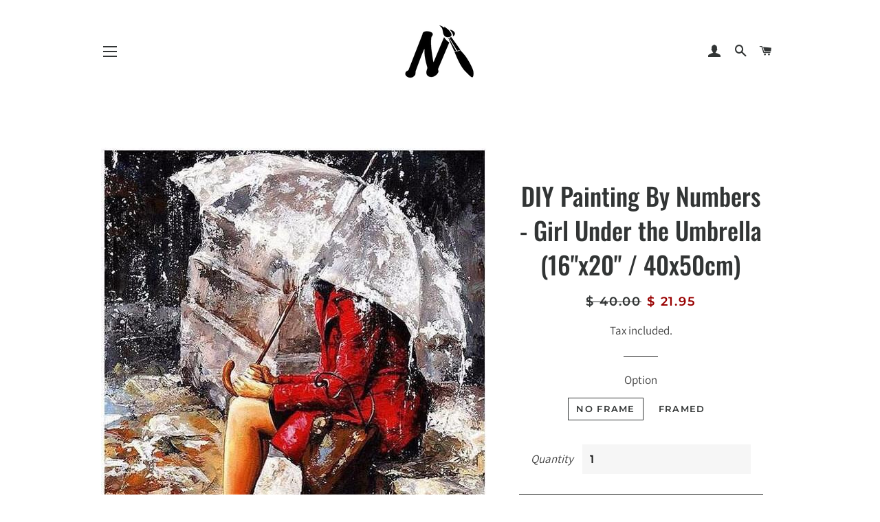

--- FILE ---
content_type: text/html; charset=utf-8
request_url: https://maxnoveltypbn.com/products/pbn-girl-under-umbrella
body_size: 23061
content:
<!doctype html>
<html class="no-js" lang="en">
<head>
  <meta name="facebook-domain-verification" content="tyv9i5gdqc0hpug4s6ne5pfvk5wcj7" />

  <!-- Basic page needs ================================================== -->
  <meta charset="utf-8">
  <meta http-equiv="X-UA-Compatible" content="IE=edge,chrome=1">

  
    <link rel="shortcut icon" href="//maxnoveltypbn.com/cdn/shop/files/a3_32x32.png?v=1613189521" type="image/png" />
  

  <!-- Title and description ================================================== -->
  <title>
  DIY Painting By Numbers - Girl Under the Umbrella (16&quot;x20&quot; / 40x50cm) &ndash; Max Novelty DIY
  </title>

  
  <meta name="description" content="This item from Max Novelty Store comes with FREE Shipping Worldwide!   Do You Love DIYing/Painting or Want To Mesmerize The People With Your Art? Well, This DIY Paint-by-Numbers Kit is a MUST have. Made for the beginners, this kit allows you to create beautiful art pieces that you can frame and adorn your walls with or">
  

  <!-- Helpers ================================================== -->
  <!-- /snippets/social-meta-tags.liquid -->




<meta property="og:site_name" content="Max Novelty DIY">
<meta property="og:url" content="https://maxnoveltypbn.com/products/pbn-girl-under-umbrella">
<meta property="og:title" content="DIY Painting By Numbers - Girl Under the Umbrella (16"x20" / 40x50cm)">
<meta property="og:type" content="product">
<meta property="og:description" content="This item from Max Novelty Store comes with FREE Shipping Worldwide!   Do You Love DIYing/Painting or Want To Mesmerize The People With Your Art? Well, This DIY Paint-by-Numbers Kit is a MUST have. Made for the beginners, this kit allows you to create beautiful art pieces that you can frame and adorn your walls with or">

  <meta property="og:price:amount" content="21.95">
  <meta property="og:price:currency" content="USD">

<meta property="og:image" content="http://maxnoveltypbn.com/cdn/shop/products/RUOPOTY-Abstract-DIY-Painting-By-Numbers-Figure-Vintage-Handpainted-Oil-Painting-On-Canvas-For-Room-Decoration_1200x1200.jpg?v=1615990746"><meta property="og:image" content="http://maxnoveltypbn.com/cdn/shop/products/diy-oil-painting-by-numbers-canvas-cat-picture-adult-coloring-paint-acrylic-painting-calligraphy-by-number_grande_544abed3-67cd-4bf8-abbd-2f914cb1e687_1200x1200.jpg?v=1615990746"><meta property="og:image" content="http://maxnoveltypbn.com/cdn/shop/products/RUOPOTY-Autumn-Landscape-DIY-Painting-By-Numbers-Wall-Art-Decoration-Handpainted-Oil-Painting-For-Home-Decor_grande_grande_ca1537ad-fb00-4c90-940c-e61aa7e3ea6a_1200x1200.jpg?v=1615990746">
<meta property="og:image:secure_url" content="https://maxnoveltypbn.com/cdn/shop/products/RUOPOTY-Abstract-DIY-Painting-By-Numbers-Figure-Vintage-Handpainted-Oil-Painting-On-Canvas-For-Room-Decoration_1200x1200.jpg?v=1615990746"><meta property="og:image:secure_url" content="https://maxnoveltypbn.com/cdn/shop/products/diy-oil-painting-by-numbers-canvas-cat-picture-adult-coloring-paint-acrylic-painting-calligraphy-by-number_grande_544abed3-67cd-4bf8-abbd-2f914cb1e687_1200x1200.jpg?v=1615990746"><meta property="og:image:secure_url" content="https://maxnoveltypbn.com/cdn/shop/products/RUOPOTY-Autumn-Landscape-DIY-Painting-By-Numbers-Wall-Art-Decoration-Handpainted-Oil-Painting-For-Home-Decor_grande_grande_ca1537ad-fb00-4c90-940c-e61aa7e3ea6a_1200x1200.jpg?v=1615990746">


<meta name="twitter:card" content="summary_large_image">
<meta name="twitter:title" content="DIY Painting By Numbers - Girl Under the Umbrella (16"x20" / 40x50cm)">
<meta name="twitter:description" content="This item from Max Novelty Store comes with FREE Shipping Worldwide!   Do You Love DIYing/Painting or Want To Mesmerize The People With Your Art? Well, This DIY Paint-by-Numbers Kit is a MUST have. Made for the beginners, this kit allows you to create beautiful art pieces that you can frame and adorn your walls with or">

  <link rel="canonical" href="https://maxnoveltypbn.com/products/pbn-girl-under-umbrella">
  <meta name="viewport" content="width=device-width,initial-scale=1,shrink-to-fit=no">
  <meta name="theme-color" content="#171817">

  <!-- CSS ================================================== -->
  <link href="//maxnoveltypbn.com/cdn/shop/t/7/assets/timber.scss.css?v=40809403156239587571759259313" rel="stylesheet" type="text/css" media="all" />
  <link href="//maxnoveltypbn.com/cdn/shop/t/7/assets/theme.scss.css?v=105220957446272264341759259313" rel="stylesheet" type="text/css" media="all" />

  <!-- Sections ================================================== -->
  <script>
    window.theme = window.theme || {};
    theme.strings = {
      zoomClose: "Close (Esc)",
      zoomPrev: "Previous (Left arrow key)",
      zoomNext: "Next (Right arrow key)",
      moneyFormat: "\u003cspan class=money\u003e$ {{amount}}\u003c\/span\u003e",
      addressError: "Error looking up that address",
      addressNoResults: "No results for that address",
      addressQueryLimit: "You have exceeded the Google API usage limit. Consider upgrading to a \u003ca href=\"https:\/\/developers.google.com\/maps\/premium\/usage-limits\"\u003ePremium Plan\u003c\/a\u003e.",
      authError: "There was a problem authenticating your Google Maps account.",
      cartEmpty: "Your cart is currently empty.",
      cartCookie: "Enable cookies to use the shopping cart",
      cartSavings: "You're saving [savings]"
    };
    theme.settings = {
      cartType: "page",
      gridType: "collage"
    };
  </script>

  <script src="//maxnoveltypbn.com/cdn/shop/t/7/assets/jquery-2.2.3.min.js?v=58211863146907186831558589655" type="text/javascript"></script>

  <script src="//maxnoveltypbn.com/cdn/shop/t/7/assets/lazysizes.min.js?v=37531750901115495291558589655" async="async"></script>

  <script src="//maxnoveltypbn.com/cdn/shop/t/7/assets/theme.js?v=174319130872441689031571823629" defer="defer"></script>

  <!-- Header hook for plugins ================================================== -->
  <script>window.performance && window.performance.mark && window.performance.mark('shopify.content_for_header.start');</script><meta name="facebook-domain-verification" content="hbnz11d0wrhm4odlcs0hwiorji2c1p">
<meta id="shopify-digital-wallet" name="shopify-digital-wallet" content="/8119921/digital_wallets/dialog">
<meta name="shopify-checkout-api-token" content="9a9ea11101748ce75e9589f4defe25b5">
<meta id="in-context-paypal-metadata" data-shop-id="8119921" data-venmo-supported="false" data-environment="production" data-locale="en_US" data-paypal-v4="true" data-currency="USD">
<link rel="alternate" type="application/json+oembed" href="https://maxnoveltypbn.com/products/pbn-girl-under-umbrella.oembed">
<script async="async" src="/checkouts/internal/preloads.js?locale=en-US"></script>
<script id="shopify-features" type="application/json">{"accessToken":"9a9ea11101748ce75e9589f4defe25b5","betas":["rich-media-storefront-analytics"],"domain":"maxnoveltypbn.com","predictiveSearch":true,"shopId":8119921,"locale":"en"}</script>
<script>var Shopify = Shopify || {};
Shopify.shop = "dog-groomers-rock.myshopify.com";
Shopify.locale = "en";
Shopify.currency = {"active":"USD","rate":"1.0"};
Shopify.country = "US";
Shopify.theme = {"name":"Brooklyn","id":72994062388,"schema_name":"Brooklyn","schema_version":"12.1.2","theme_store_id":730,"role":"main"};
Shopify.theme.handle = "null";
Shopify.theme.style = {"id":null,"handle":null};
Shopify.cdnHost = "maxnoveltypbn.com/cdn";
Shopify.routes = Shopify.routes || {};
Shopify.routes.root = "/";</script>
<script type="module">!function(o){(o.Shopify=o.Shopify||{}).modules=!0}(window);</script>
<script>!function(o){function n(){var o=[];function n(){o.push(Array.prototype.slice.apply(arguments))}return n.q=o,n}var t=o.Shopify=o.Shopify||{};t.loadFeatures=n(),t.autoloadFeatures=n()}(window);</script>
<script id="shop-js-analytics" type="application/json">{"pageType":"product"}</script>
<script defer="defer" async type="module" src="//maxnoveltypbn.com/cdn/shopifycloud/shop-js/modules/v2/client.init-shop-cart-sync_C5BV16lS.en.esm.js"></script>
<script defer="defer" async type="module" src="//maxnoveltypbn.com/cdn/shopifycloud/shop-js/modules/v2/chunk.common_CygWptCX.esm.js"></script>
<script type="module">
  await import("//maxnoveltypbn.com/cdn/shopifycloud/shop-js/modules/v2/client.init-shop-cart-sync_C5BV16lS.en.esm.js");
await import("//maxnoveltypbn.com/cdn/shopifycloud/shop-js/modules/v2/chunk.common_CygWptCX.esm.js");

  window.Shopify.SignInWithShop?.initShopCartSync?.({"fedCMEnabled":true,"windoidEnabled":true});

</script>
<script>(function() {
  var isLoaded = false;
  function asyncLoad() {
    if (isLoaded) return;
    isLoaded = true;
    var urls = ["https:\/\/loox.io\/widget\/4JxlI2-yhe\/loox.1456872751675.js?shop=dog-groomers-rock.myshopify.com","https:\/\/assets.getuploadkit.com\/assets\/uploadkit-client.js?shop=dog-groomers-rock.myshopify.com","https:\/\/static.klaviyo.com\/onsite\/js\/klaviyo.js?company_id=KVajBs\u0026shop=dog-groomers-rock.myshopify.com"];
    for (var i = 0; i < urls.length; i++) {
      var s = document.createElement('script');
      s.type = 'text/javascript';
      s.async = true;
      s.src = urls[i];
      var x = document.getElementsByTagName('script')[0];
      x.parentNode.insertBefore(s, x);
    }
  };
  if(window.attachEvent) {
    window.attachEvent('onload', asyncLoad);
  } else {
    window.addEventListener('load', asyncLoad, false);
  }
})();</script>
<script id="__st">var __st={"a":8119921,"offset":-28800,"reqid":"58476817-0855-4746-ba0b-4681ed6c2a84-1768705195","pageurl":"maxnoveltypbn.com\/products\/pbn-girl-under-umbrella","u":"be809848f449","p":"product","rtyp":"product","rid":34778251290};</script>
<script>window.ShopifyPaypalV4VisibilityTracking = true;</script>
<script id="captcha-bootstrap">!function(){'use strict';const t='contact',e='account',n='new_comment',o=[[t,t],['blogs',n],['comments',n],[t,'customer']],c=[[e,'customer_login'],[e,'guest_login'],[e,'recover_customer_password'],[e,'create_customer']],r=t=>t.map((([t,e])=>`form[action*='/${t}']:not([data-nocaptcha='true']) input[name='form_type'][value='${e}']`)).join(','),a=t=>()=>t?[...document.querySelectorAll(t)].map((t=>t.form)):[];function s(){const t=[...o],e=r(t);return a(e)}const i='password',u='form_key',d=['recaptcha-v3-token','g-recaptcha-response','h-captcha-response',i],f=()=>{try{return window.sessionStorage}catch{return}},m='__shopify_v',_=t=>t.elements[u];function p(t,e,n=!1){try{const o=window.sessionStorage,c=JSON.parse(o.getItem(e)),{data:r}=function(t){const{data:e,action:n}=t;return t[m]||n?{data:e,action:n}:{data:t,action:n}}(c);for(const[e,n]of Object.entries(r))t.elements[e]&&(t.elements[e].value=n);n&&o.removeItem(e)}catch(o){console.error('form repopulation failed',{error:o})}}const l='form_type',E='cptcha';function T(t){t.dataset[E]=!0}const w=window,h=w.document,L='Shopify',v='ce_forms',y='captcha';let A=!1;((t,e)=>{const n=(g='f06e6c50-85a8-45c8-87d0-21a2b65856fe',I='https://cdn.shopify.com/shopifycloud/storefront-forms-hcaptcha/ce_storefront_forms_captcha_hcaptcha.v1.5.2.iife.js',D={infoText:'Protected by hCaptcha',privacyText:'Privacy',termsText:'Terms'},(t,e,n)=>{const o=w[L][v],c=o.bindForm;if(c)return c(t,g,e,D).then(n);var r;o.q.push([[t,g,e,D],n]),r=I,A||(h.body.append(Object.assign(h.createElement('script'),{id:'captcha-provider',async:!0,src:r})),A=!0)});var g,I,D;w[L]=w[L]||{},w[L][v]=w[L][v]||{},w[L][v].q=[],w[L][y]=w[L][y]||{},w[L][y].protect=function(t,e){n(t,void 0,e),T(t)},Object.freeze(w[L][y]),function(t,e,n,w,h,L){const[v,y,A,g]=function(t,e,n){const i=e?o:[],u=t?c:[],d=[...i,...u],f=r(d),m=r(i),_=r(d.filter((([t,e])=>n.includes(e))));return[a(f),a(m),a(_),s()]}(w,h,L),I=t=>{const e=t.target;return e instanceof HTMLFormElement?e:e&&e.form},D=t=>v().includes(t);t.addEventListener('submit',(t=>{const e=I(t);if(!e)return;const n=D(e)&&!e.dataset.hcaptchaBound&&!e.dataset.recaptchaBound,o=_(e),c=g().includes(e)&&(!o||!o.value);(n||c)&&t.preventDefault(),c&&!n&&(function(t){try{if(!f())return;!function(t){const e=f();if(!e)return;const n=_(t);if(!n)return;const o=n.value;o&&e.removeItem(o)}(t);const e=Array.from(Array(32),(()=>Math.random().toString(36)[2])).join('');!function(t,e){_(t)||t.append(Object.assign(document.createElement('input'),{type:'hidden',name:u})),t.elements[u].value=e}(t,e),function(t,e){const n=f();if(!n)return;const o=[...t.querySelectorAll(`input[type='${i}']`)].map((({name:t})=>t)),c=[...d,...o],r={};for(const[a,s]of new FormData(t).entries())c.includes(a)||(r[a]=s);n.setItem(e,JSON.stringify({[m]:1,action:t.action,data:r}))}(t,e)}catch(e){console.error('failed to persist form',e)}}(e),e.submit())}));const S=(t,e)=>{t&&!t.dataset[E]&&(n(t,e.some((e=>e===t))),T(t))};for(const o of['focusin','change'])t.addEventListener(o,(t=>{const e=I(t);D(e)&&S(e,y())}));const B=e.get('form_key'),M=e.get(l),P=B&&M;t.addEventListener('DOMContentLoaded',(()=>{const t=y();if(P)for(const e of t)e.elements[l].value===M&&p(e,B);[...new Set([...A(),...v().filter((t=>'true'===t.dataset.shopifyCaptcha))])].forEach((e=>S(e,t)))}))}(h,new URLSearchParams(w.location.search),n,t,e,['guest_login'])})(!0,!0)}();</script>
<script integrity="sha256-4kQ18oKyAcykRKYeNunJcIwy7WH5gtpwJnB7kiuLZ1E=" data-source-attribution="shopify.loadfeatures" defer="defer" src="//maxnoveltypbn.com/cdn/shopifycloud/storefront/assets/storefront/load_feature-a0a9edcb.js" crossorigin="anonymous"></script>
<script data-source-attribution="shopify.dynamic_checkout.dynamic.init">var Shopify=Shopify||{};Shopify.PaymentButton=Shopify.PaymentButton||{isStorefrontPortableWallets:!0,init:function(){window.Shopify.PaymentButton.init=function(){};var t=document.createElement("script");t.src="https://maxnoveltypbn.com/cdn/shopifycloud/portable-wallets/latest/portable-wallets.en.js",t.type="module",document.head.appendChild(t)}};
</script>
<script data-source-attribution="shopify.dynamic_checkout.buyer_consent">
  function portableWalletsHideBuyerConsent(e){var t=document.getElementById("shopify-buyer-consent"),n=document.getElementById("shopify-subscription-policy-button");t&&n&&(t.classList.add("hidden"),t.setAttribute("aria-hidden","true"),n.removeEventListener("click",e))}function portableWalletsShowBuyerConsent(e){var t=document.getElementById("shopify-buyer-consent"),n=document.getElementById("shopify-subscription-policy-button");t&&n&&(t.classList.remove("hidden"),t.removeAttribute("aria-hidden"),n.addEventListener("click",e))}window.Shopify?.PaymentButton&&(window.Shopify.PaymentButton.hideBuyerConsent=portableWalletsHideBuyerConsent,window.Shopify.PaymentButton.showBuyerConsent=portableWalletsShowBuyerConsent);
</script>
<script data-source-attribution="shopify.dynamic_checkout.cart.bootstrap">document.addEventListener("DOMContentLoaded",(function(){function t(){return document.querySelector("shopify-accelerated-checkout-cart, shopify-accelerated-checkout")}if(t())Shopify.PaymentButton.init();else{new MutationObserver((function(e,n){t()&&(Shopify.PaymentButton.init(),n.disconnect())})).observe(document.body,{childList:!0,subtree:!0})}}));
</script>
<link id="shopify-accelerated-checkout-styles" rel="stylesheet" media="screen" href="https://maxnoveltypbn.com/cdn/shopifycloud/portable-wallets/latest/accelerated-checkout-backwards-compat.css" crossorigin="anonymous">
<style id="shopify-accelerated-checkout-cart">
        #shopify-buyer-consent {
  margin-top: 1em;
  display: inline-block;
  width: 100%;
}

#shopify-buyer-consent.hidden {
  display: none;
}

#shopify-subscription-policy-button {
  background: none;
  border: none;
  padding: 0;
  text-decoration: underline;
  font-size: inherit;
  cursor: pointer;
}

#shopify-subscription-policy-button::before {
  box-shadow: none;
}

      </style>

<script>window.performance && window.performance.mark && window.performance.mark('shopify.content_for_header.end');</script>

  <script src="//maxnoveltypbn.com/cdn/shop/t/7/assets/modernizr.min.js?v=21391054748206432451558589655" type="text/javascript"></script>

  
  


	<script>var loox_global_hash = '1762751473760';</script><style>.loox-reviews-default { max-width: 1200px; margin: 0 auto; }.loox-rating .loox-icon { color:#EBBF20; }
:root { --lxs-rating-icon-color: #EBBF20; }</style>
  <!-- GSSTART Infinite Scroll code start. Do not change --><script type="text/javascript" src="https://gravity-apps.com/shopify/js/shopify/infinitescroll2389.js?v=gs38a14f8be67ce7a11edb92b67b149f6f"></script> <!-- nfinite Scroll code end. Do not change GSEND -->

  <!-- RedRetarget App Hook start -->
<link rel="dns-prefetch" href="https://trackifyx.redretarget.com">


<!-- HOOK JS-->

<meta name="tfx:tags" content=" Figure, ">
<meta name="tfx:collections" content="All Collection for BOGO PBN25, Paint-by-Numbers Kit, Portraits, Women, ">







<script id="tfx-cart">
    
    window.tfxCart = {"note":null,"attributes":{},"original_total_price":0,"total_price":0,"total_discount":0,"total_weight":0.0,"item_count":0,"items":[],"requires_shipping":false,"currency":"USD","items_subtotal_price":0,"cart_level_discount_applications":[],"checkout_charge_amount":0}
</script>



<script id="tfx-product">
    
    window.tfxProduct = {"id":34778251290,"title":"DIY Painting By Numbers - Girl Under the Umbrella (16\"x20\" \/ 40x50cm)","handle":"pbn-girl-under-umbrella","description":"\u003cdiv\u003e\u003cimg src=\"https:\/\/cdn.shopify.com\/s\/files\/1\/0919\/9752\/files\/free_money-back_large.png?11308523645113895503\" alt=\"Free Shipping Money Back Guarantee\" style=\"display: block; margin-left: auto; margin-right: auto;\"\u003e\u003c\/div\u003e\n\u003cdiv style=\"text-align: center;\"\u003e\u003c\/div\u003e\n\u003cdiv style=\"text-align: center;\"\u003eThis item from \u003cb\u003eMax Novelty Store\u003c\/b\u003e comes with \u003cstrong\u003eFREE Shipping Worldwide!\u003c\/strong\u003e\n\u003c\/div\u003e\n\u003cdiv style=\"text-align: center;\"\u003e\u003cstrong\u003e\u003c\/strong\u003e\u003c\/div\u003e\n\u003cdiv\u003e\u003cimg src=\"https:\/\/cdn.shopify.com\/s\/files\/1\/1217\/6624\/files\/smallcheck_large.jpg?9295043302022836050\" style=\"display: block; margin-left: auto; margin-right: auto;\"\u003e\u003c\/div\u003e\n\u003cp style=\"text-align: center;\"\u003e \u003c\/p\u003e\n\u003cdiv\u003e\n\u003cstrong\u003eDo You Love\u003cspan\u003e \u003c\/span\u003e\u003cspan\u003eDIYing\u003c\/span\u003e\/\u003cspan\u003ePainting or\u003c\/span\u003e Want To Mesmerize The People With Your Art? Well, This DIY Paint-by-Numbers Kit is \u003cspan\u003ea MUST have\u003c\/span\u003e\u003c\/strong\u003e. \u003cspan\u003eMade for the beginners, this kit allows you to create beautiful art pieces that you can frame and adorn your walls with or better still, gift to your loved ones and let them admire them for your art. The best part is you don’t have to have any skills, in art or painting, to use the kit.\u003c\/span\u003e\n\u003c\/div\u003e\n\u003cdiv\u003e\u003cspan\u003e\u003c\/span\u003e\u003c\/div\u003e\n\u003ch2\u003e\u003cstrong\u003eDemo as below\u003c\/strong\u003e\u003c\/h2\u003e\n\u003cp\u003e\u003cstrong\u003eFill the Numbered Block with SAME Numbered Paints. It's.THAT.Easy! \u003c\/strong\u003e\u003c\/p\u003e\n\u003cp\u003e\u003cimg src=\"https:\/\/cdn.kapwing.com\/final_5c6ae19fe4ef5e00147b49d2_775779.gif\" alt=\"\"\u003e\u003c\/p\u003e\n\u003cp style=\"text-align: center;\"\u003e\u003cstrong\u003e(basic idea is the same)\u003c\/strong\u003e\u003c\/p\u003e\n\u003ch2\u003e\u003cstrong\u003e\u003c\/strong\u003e\u003c\/h2\u003e\n\u003ch2\u003e\u003cstrong\u003eWhats Included in Package:\u003c\/strong\u003e\u003c\/h2\u003e\n\u003cdiv\u003e\n\u003cstrong\u003e🔘1x Numbered Acrylic Paint Set\u003c\/strong\u003e (About 24 different colors, depending on the painting)\u003c\/div\u003e\n\u003cdiv\u003e\u003cstrong\u003e🔘1x Numbered High-Quality Linen Canvas\u003c\/strong\u003e\u003c\/div\u003e\n\u003cdiv\u003e\n\u003cstrong\u003e🔘1x Set of 3 Paint Brushes\u003c\/strong\u003e (1x small, 1x medium, 1x large)\u003c\/div\u003e\n\u003cdiv\u003e\n\u003cstrong\u003e🔘Canvas Size:\u003c\/strong\u003e 16\"x20\" \/ 40x50cm (unless mentioned otherwise)\u003c\/div\u003e\n\u003cdiv\u003e\u003cimg src=\"\/\/cdn.shopify.com\/s\/files\/1\/0811\/9921\/files\/Paint-by-Numbers_Concept.jpg?v=1551278684\" alt=\"\"\u003e\u003c\/div\u003e\n\u003ch2\u003e\u003cstrong\u003e6 Benefits of PBN Kit\u003c\/strong\u003e\u003c\/h2\u003e\n\u003cdiv\u003e✅ \u003cspan style=\"text-decoration: underline;\"\u003e\u003cstrong\u003eAnti-Stress and Fun:\u003c\/strong\u003e\u003c\/span\u003e We all know how relaxing coloring can be, that is one reason why we loved it as children. This paint by numbers kit let you relive your childhood and concentrate on the painting. This, in return, let you set aside your worries and work on your artwork.\u003c\/div\u003e\n\u003cdiv\u003e✅ \u003cspan style=\"text-decoration: underline;\"\u003e\u003cstrong\u003eSimple Drawing:\u003c\/strong\u003e\u003c\/span\u003e In order to use Paint-by-Numbers kit, you don’t have to have any art related skills. Just follow the simple instruction provided in the manual and you’re good to go to create magnificent art pieces.\u003c\/div\u003e\n\u003cdiv\u003e✅ \u003cspan style=\"text-decoration: underline;\"\u003e\u003cstrong\u003ePerfect Gift:\u003c\/strong\u003e\u003c\/span\u003e When it comes to gifting, often we struggle because finding the best gift is never easy. But now you can gift Paint-by-Numbers kit to those who love art or even to those who is struggling with stressful life. Whatever the occasion is, this kit is a perfect present for young and adults alike.\u003c\/div\u003e\n\u003cdiv\u003e\n\u003cspan\u003e\u003cstrong\u003e✅ \u003cspan style=\"text-decoration: underline;\"\u003eCreate Stronger Bond with Your Loved Ones:\u003c\/span\u003e\u003c\/strong\u003e\u003c\/span\u003e It is proven that whatever task you do with your loved ones, it helps in strengthening the relationship. Paint with the kit with your better half or your siblings and let the magic of colors bond you for the better.\u003c\/div\u003e\n\u003cdiv\u003e\n\u003cspan\u003e\u003cstrong\u003e✅ \u003cspan style=\"text-decoration: underline;\"\u003eBest For Kids:\u003c\/span\u003e \u003c\/strong\u003e\u003c\/span\u003e Paint-by-Numbers is the best gift for kids. Not only children love drawing, but this kit helps them to have better concentration, learn to be patient and have better observation for detail.\u003c\/div\u003e\n\u003cdiv\u003e✅ \u003cspan style=\"text-decoration: underline;\"\u003e\u003cstrong\u003eHome Décor:\u003c\/strong\u003e\u003c\/span\u003e What can be more satisfying than decorating your own home with your art. Paint-by-Numbers kit is for those who want to beautify their homes or workplaces with their own hard work. Paint the drawing and frame it up to decorate your walls with it.\u003c\/div\u003e\n\u003cdiv style=\"padding-left: 30px;\"\u003e\u003c\/div\u003e\n\u003cdiv style=\"padding-left: 30px;\"\u003e\u003c\/div\u003e\n\u003cdiv\u003e\n\u003cstrong\u003eNOTE:\u003c\/strong\u003e Frame is not included in the item by default however you can order it separately.\u003c\/div\u003e\n\u003cul\u003e\u003c\/ul\u003e\n\u003cul\u003e\u003c\/ul\u003e\n\u003cp\u003e⏱You can get this at a great deal, but only for a limited time.\u003cbr\u003e \u003cbr\u003e 🛒Click the \"\u003cstrong\u003eAdd to Cart\u003c\/strong\u003e\" button \u003cspan style=\"text-decoration: underline;\"\u003ebelow\u003c\/span\u003e now! \u003cstrong\u003eLimited Quantity - Will sell out fast!🔥\u003c\/strong\u003e\u003cbr\u003e \u003cbr\u003e \u003cspan style=\"text-decoration: underline;\"\u003e\u003cspan style=\"background-color: #ffe599;\"\u003e\u003cstrong\u003eNote: Due to ridiculously high demand, please allow 1-2 weeks for printing \u0026amp; delivery. We ship with an USPS tracking number🇺🇸🚚.\u003c\/strong\u003e\u003c\/span\u003e\u003c\/span\u003e\u003c\/p\u003e","published_at":"2019-07-13T11:58:32-07:00","created_at":"2017-08-20T08:57:23-07:00","vendor":"RUOPOTY Painting Store","type":"","tags":["Figure"],"price":2195,"price_min":2195,"price_max":3995,"available":true,"price_varies":true,"compare_at_price":4000,"compare_at_price_min":4000,"compare_at_price_max":8000,"compare_at_price_varies":true,"variants":[{"id":287159517210,"title":"No Frame","option1":"No Frame","option2":null,"option3":null,"sku":"ZC-29","requires_shipping":true,"taxable":false,"featured_image":{"id":183803904026,"product_id":34778251290,"position":1,"created_at":"2017-08-20T08:57:23-07:00","updated_at":"2021-03-17T07:19:06-07:00","alt":null,"width":561,"height":696,"src":"\/\/maxnoveltypbn.com\/cdn\/shop\/products\/RUOPOTY-Abstract-DIY-Painting-By-Numbers-Figure-Vintage-Handpainted-Oil-Painting-On-Canvas-For-Room-Decoration.jpg?v=1615990746","variant_ids":[287159517210,287159549978]},"available":true,"name":"DIY Painting By Numbers - Girl Under the Umbrella (16\"x20\" \/ 40x50cm) - No Frame","public_title":"No Frame","options":["No Frame"],"price":2195,"weight":0,"compare_at_price":4000,"inventory_quantity":-731,"inventory_management":null,"inventory_policy":"deny","barcode":"","featured_media":{"alt":null,"id":709070684212,"position":1,"preview_image":{"aspect_ratio":0.806,"height":696,"width":561,"src":"\/\/maxnoveltypbn.com\/cdn\/shop\/products\/RUOPOTY-Abstract-DIY-Painting-By-Numbers-Figure-Vintage-Handpainted-Oil-Painting-On-Canvas-For-Room-Decoration.jpg?v=1615990746"}},"requires_selling_plan":false,"selling_plan_allocations":[]},{"id":287159549978,"title":"Framed","option1":"Framed","option2":null,"option3":null,"sku":"ZC-29-Y","requires_shipping":true,"taxable":false,"featured_image":{"id":183803904026,"product_id":34778251290,"position":1,"created_at":"2017-08-20T08:57:23-07:00","updated_at":"2021-03-17T07:19:06-07:00","alt":null,"width":561,"height":696,"src":"\/\/maxnoveltypbn.com\/cdn\/shop\/products\/RUOPOTY-Abstract-DIY-Painting-By-Numbers-Figure-Vintage-Handpainted-Oil-Painting-On-Canvas-For-Room-Decoration.jpg?v=1615990746","variant_ids":[287159517210,287159549978]},"available":true,"name":"DIY Painting By Numbers - Girl Under the Umbrella (16\"x20\" \/ 40x50cm) - Framed","public_title":"Framed","options":["Framed"],"price":3995,"weight":0,"compare_at_price":8000,"inventory_quantity":-93,"inventory_management":null,"inventory_policy":"deny","barcode":"","featured_media":{"alt":null,"id":709070684212,"position":1,"preview_image":{"aspect_ratio":0.806,"height":696,"width":561,"src":"\/\/maxnoveltypbn.com\/cdn\/shop\/products\/RUOPOTY-Abstract-DIY-Painting-By-Numbers-Figure-Vintage-Handpainted-Oil-Painting-On-Canvas-For-Room-Decoration.jpg?v=1615990746"}},"requires_selling_plan":false,"selling_plan_allocations":[]}],"images":["\/\/maxnoveltypbn.com\/cdn\/shop\/products\/RUOPOTY-Abstract-DIY-Painting-By-Numbers-Figure-Vintage-Handpainted-Oil-Painting-On-Canvas-For-Room-Decoration.jpg?v=1615990746","\/\/maxnoveltypbn.com\/cdn\/shop\/products\/diy-oil-painting-by-numbers-canvas-cat-picture-adult-coloring-paint-acrylic-painting-calligraphy-by-number_grande_544abed3-67cd-4bf8-abbd-2f914cb1e687.jpg?v=1615990746","\/\/maxnoveltypbn.com\/cdn\/shop\/products\/RUOPOTY-Autumn-Landscape-DIY-Painting-By-Numbers-Wall-Art-Decoration-Handpainted-Oil-Painting-For-Home-Decor_grande_grande_ca1537ad-fb00-4c90-940c-e61aa7e3ea6a.jpg?v=1615990746","\/\/maxnoveltypbn.com\/cdn\/shop\/products\/RUOPOTY-Abstract-DIY-Painting-By-Numbers-Figure-Vintage-Handpainted-Oil-Painting-On-Canvas-For-Room-Decoration_98b05194-cca1-4256-a9bb-e0b8eb5f972b.jpg?v=1615990746","\/\/maxnoveltypbn.com\/cdn\/shop\/products\/RUOPOTY-Abstract-DIY-Painting-By-Numbers-Figure-Vintage-Handpainted-Oil-Painting-On-Canvas-For-Room-Decoration_befa0148-a43b-4814-ac6f-e7ed7c4b3f95.jpg?v=1615990746","\/\/maxnoveltypbn.com\/cdn\/shop\/products\/1111111frame_2564a805-f8f3-47d0-888d-34e99efa0eb5.jpg?v=1615990746"],"featured_image":"\/\/maxnoveltypbn.com\/cdn\/shop\/products\/RUOPOTY-Abstract-DIY-Painting-By-Numbers-Figure-Vintage-Handpainted-Oil-Painting-On-Canvas-For-Room-Decoration.jpg?v=1615990746","options":["Option"],"media":[{"alt":null,"id":709070684212,"position":1,"preview_image":{"aspect_ratio":0.806,"height":696,"width":561,"src":"\/\/maxnoveltypbn.com\/cdn\/shop\/products\/RUOPOTY-Abstract-DIY-Painting-By-Numbers-Figure-Vintage-Handpainted-Oil-Painting-On-Canvas-For-Room-Decoration.jpg?v=1615990746"},"aspect_ratio":0.806,"height":696,"media_type":"image","src":"\/\/maxnoveltypbn.com\/cdn\/shop\/products\/RUOPOTY-Abstract-DIY-Painting-By-Numbers-Figure-Vintage-Handpainted-Oil-Painting-On-Canvas-For-Room-Decoration.jpg?v=1615990746","width":561},{"alt":null,"id":3119694971019,"position":2,"preview_image":{"aspect_ratio":1.791,"height":335,"width":600,"src":"\/\/maxnoveltypbn.com\/cdn\/shop\/products\/diy-oil-painting-by-numbers-canvas-cat-picture-adult-coloring-paint-acrylic-painting-calligraphy-by-number_grande_544abed3-67cd-4bf8-abbd-2f914cb1e687.jpg?v=1615990746"},"aspect_ratio":1.791,"height":335,"media_type":"image","src":"\/\/maxnoveltypbn.com\/cdn\/shop\/products\/diy-oil-painting-by-numbers-canvas-cat-picture-adult-coloring-paint-acrylic-painting-calligraphy-by-number_grande_544abed3-67cd-4bf8-abbd-2f914cb1e687.jpg?v=1615990746","width":600},{"alt":null,"id":3119695003787,"position":3,"preview_image":{"aspect_ratio":1.0,"height":600,"width":600,"src":"\/\/maxnoveltypbn.com\/cdn\/shop\/products\/RUOPOTY-Autumn-Landscape-DIY-Painting-By-Numbers-Wall-Art-Decoration-Handpainted-Oil-Painting-For-Home-Decor_grande_grande_ca1537ad-fb00-4c90-940c-e61aa7e3ea6a.jpg?v=1615990746"},"aspect_ratio":1.0,"height":600,"media_type":"image","src":"\/\/maxnoveltypbn.com\/cdn\/shop\/products\/RUOPOTY-Autumn-Landscape-DIY-Painting-By-Numbers-Wall-Art-Decoration-Handpainted-Oil-Painting-For-Home-Decor_grande_grande_ca1537ad-fb00-4c90-940c-e61aa7e3ea6a.jpg?v=1615990746","width":600},{"alt":null,"id":709070716980,"position":4,"preview_image":{"aspect_ratio":1.0,"height":800,"width":800,"src":"\/\/maxnoveltypbn.com\/cdn\/shop\/products\/RUOPOTY-Abstract-DIY-Painting-By-Numbers-Figure-Vintage-Handpainted-Oil-Painting-On-Canvas-For-Room-Decoration_98b05194-cca1-4256-a9bb-e0b8eb5f972b.jpg?v=1615990746"},"aspect_ratio":1.0,"height":800,"media_type":"image","src":"\/\/maxnoveltypbn.com\/cdn\/shop\/products\/RUOPOTY-Abstract-DIY-Painting-By-Numbers-Figure-Vintage-Handpainted-Oil-Painting-On-Canvas-For-Room-Decoration_98b05194-cca1-4256-a9bb-e0b8eb5f972b.jpg?v=1615990746","width":800},{"alt":null,"id":709070749748,"position":5,"preview_image":{"aspect_ratio":1.0,"height":950,"width":950,"src":"\/\/maxnoveltypbn.com\/cdn\/shop\/products\/RUOPOTY-Abstract-DIY-Painting-By-Numbers-Figure-Vintage-Handpainted-Oil-Painting-On-Canvas-For-Room-Decoration_befa0148-a43b-4814-ac6f-e7ed7c4b3f95.jpg?v=1615990746"},"aspect_ratio":1.0,"height":950,"media_type":"image","src":"\/\/maxnoveltypbn.com\/cdn\/shop\/products\/RUOPOTY-Abstract-DIY-Painting-By-Numbers-Figure-Vintage-Handpainted-Oil-Painting-On-Canvas-For-Room-Decoration_befa0148-a43b-4814-ac6f-e7ed7c4b3f95.jpg?v=1615990746","width":950},{"alt":null,"id":836849598516,"position":6,"preview_image":{"aspect_ratio":1.0,"height":950,"width":950,"src":"\/\/maxnoveltypbn.com\/cdn\/shop\/products\/1111111frame_2564a805-f8f3-47d0-888d-34e99efa0eb5.jpg?v=1615990746"},"aspect_ratio":1.0,"height":950,"media_type":"image","src":"\/\/maxnoveltypbn.com\/cdn\/shop\/products\/1111111frame_2564a805-f8f3-47d0-888d-34e99efa0eb5.jpg?v=1615990746","width":950}],"requires_selling_plan":false,"selling_plan_groups":[],"content":"\u003cdiv\u003e\u003cimg src=\"https:\/\/cdn.shopify.com\/s\/files\/1\/0919\/9752\/files\/free_money-back_large.png?11308523645113895503\" alt=\"Free Shipping Money Back Guarantee\" style=\"display: block; margin-left: auto; margin-right: auto;\"\u003e\u003c\/div\u003e\n\u003cdiv style=\"text-align: center;\"\u003e\u003c\/div\u003e\n\u003cdiv style=\"text-align: center;\"\u003eThis item from \u003cb\u003eMax Novelty Store\u003c\/b\u003e comes with \u003cstrong\u003eFREE Shipping Worldwide!\u003c\/strong\u003e\n\u003c\/div\u003e\n\u003cdiv style=\"text-align: center;\"\u003e\u003cstrong\u003e\u003c\/strong\u003e\u003c\/div\u003e\n\u003cdiv\u003e\u003cimg src=\"https:\/\/cdn.shopify.com\/s\/files\/1\/1217\/6624\/files\/smallcheck_large.jpg?9295043302022836050\" style=\"display: block; margin-left: auto; margin-right: auto;\"\u003e\u003c\/div\u003e\n\u003cp style=\"text-align: center;\"\u003e \u003c\/p\u003e\n\u003cdiv\u003e\n\u003cstrong\u003eDo You Love\u003cspan\u003e \u003c\/span\u003e\u003cspan\u003eDIYing\u003c\/span\u003e\/\u003cspan\u003ePainting or\u003c\/span\u003e Want To Mesmerize The People With Your Art? Well, This DIY Paint-by-Numbers Kit is \u003cspan\u003ea MUST have\u003c\/span\u003e\u003c\/strong\u003e. \u003cspan\u003eMade for the beginners, this kit allows you to create beautiful art pieces that you can frame and adorn your walls with or better still, gift to your loved ones and let them admire them for your art. The best part is you don’t have to have any skills, in art or painting, to use the kit.\u003c\/span\u003e\n\u003c\/div\u003e\n\u003cdiv\u003e\u003cspan\u003e\u003c\/span\u003e\u003c\/div\u003e\n\u003ch2\u003e\u003cstrong\u003eDemo as below\u003c\/strong\u003e\u003c\/h2\u003e\n\u003cp\u003e\u003cstrong\u003eFill the Numbered Block with SAME Numbered Paints. It's.THAT.Easy! \u003c\/strong\u003e\u003c\/p\u003e\n\u003cp\u003e\u003cimg src=\"https:\/\/cdn.kapwing.com\/final_5c6ae19fe4ef5e00147b49d2_775779.gif\" alt=\"\"\u003e\u003c\/p\u003e\n\u003cp style=\"text-align: center;\"\u003e\u003cstrong\u003e(basic idea is the same)\u003c\/strong\u003e\u003c\/p\u003e\n\u003ch2\u003e\u003cstrong\u003e\u003c\/strong\u003e\u003c\/h2\u003e\n\u003ch2\u003e\u003cstrong\u003eWhats Included in Package:\u003c\/strong\u003e\u003c\/h2\u003e\n\u003cdiv\u003e\n\u003cstrong\u003e🔘1x Numbered Acrylic Paint Set\u003c\/strong\u003e (About 24 different colors, depending on the painting)\u003c\/div\u003e\n\u003cdiv\u003e\u003cstrong\u003e🔘1x Numbered High-Quality Linen Canvas\u003c\/strong\u003e\u003c\/div\u003e\n\u003cdiv\u003e\n\u003cstrong\u003e🔘1x Set of 3 Paint Brushes\u003c\/strong\u003e (1x small, 1x medium, 1x large)\u003c\/div\u003e\n\u003cdiv\u003e\n\u003cstrong\u003e🔘Canvas Size:\u003c\/strong\u003e 16\"x20\" \/ 40x50cm (unless mentioned otherwise)\u003c\/div\u003e\n\u003cdiv\u003e\u003cimg src=\"\/\/cdn.shopify.com\/s\/files\/1\/0811\/9921\/files\/Paint-by-Numbers_Concept.jpg?v=1551278684\" alt=\"\"\u003e\u003c\/div\u003e\n\u003ch2\u003e\u003cstrong\u003e6 Benefits of PBN Kit\u003c\/strong\u003e\u003c\/h2\u003e\n\u003cdiv\u003e✅ \u003cspan style=\"text-decoration: underline;\"\u003e\u003cstrong\u003eAnti-Stress and Fun:\u003c\/strong\u003e\u003c\/span\u003e We all know how relaxing coloring can be, that is one reason why we loved it as children. This paint by numbers kit let you relive your childhood and concentrate on the painting. This, in return, let you set aside your worries and work on your artwork.\u003c\/div\u003e\n\u003cdiv\u003e✅ \u003cspan style=\"text-decoration: underline;\"\u003e\u003cstrong\u003eSimple Drawing:\u003c\/strong\u003e\u003c\/span\u003e In order to use Paint-by-Numbers kit, you don’t have to have any art related skills. Just follow the simple instruction provided in the manual and you’re good to go to create magnificent art pieces.\u003c\/div\u003e\n\u003cdiv\u003e✅ \u003cspan style=\"text-decoration: underline;\"\u003e\u003cstrong\u003ePerfect Gift:\u003c\/strong\u003e\u003c\/span\u003e When it comes to gifting, often we struggle because finding the best gift is never easy. But now you can gift Paint-by-Numbers kit to those who love art or even to those who is struggling with stressful life. Whatever the occasion is, this kit is a perfect present for young and adults alike.\u003c\/div\u003e\n\u003cdiv\u003e\n\u003cspan\u003e\u003cstrong\u003e✅ \u003cspan style=\"text-decoration: underline;\"\u003eCreate Stronger Bond with Your Loved Ones:\u003c\/span\u003e\u003c\/strong\u003e\u003c\/span\u003e It is proven that whatever task you do with your loved ones, it helps in strengthening the relationship. Paint with the kit with your better half or your siblings and let the magic of colors bond you for the better.\u003c\/div\u003e\n\u003cdiv\u003e\n\u003cspan\u003e\u003cstrong\u003e✅ \u003cspan style=\"text-decoration: underline;\"\u003eBest For Kids:\u003c\/span\u003e \u003c\/strong\u003e\u003c\/span\u003e Paint-by-Numbers is the best gift for kids. Not only children love drawing, but this kit helps them to have better concentration, learn to be patient and have better observation for detail.\u003c\/div\u003e\n\u003cdiv\u003e✅ \u003cspan style=\"text-decoration: underline;\"\u003e\u003cstrong\u003eHome Décor:\u003c\/strong\u003e\u003c\/span\u003e What can be more satisfying than decorating your own home with your art. Paint-by-Numbers kit is for those who want to beautify their homes or workplaces with their own hard work. Paint the drawing and frame it up to decorate your walls with it.\u003c\/div\u003e\n\u003cdiv style=\"padding-left: 30px;\"\u003e\u003c\/div\u003e\n\u003cdiv style=\"padding-left: 30px;\"\u003e\u003c\/div\u003e\n\u003cdiv\u003e\n\u003cstrong\u003eNOTE:\u003c\/strong\u003e Frame is not included in the item by default however you can order it separately.\u003c\/div\u003e\n\u003cul\u003e\u003c\/ul\u003e\n\u003cul\u003e\u003c\/ul\u003e\n\u003cp\u003e⏱You can get this at a great deal, but only for a limited time.\u003cbr\u003e \u003cbr\u003e 🛒Click the \"\u003cstrong\u003eAdd to Cart\u003c\/strong\u003e\" button \u003cspan style=\"text-decoration: underline;\"\u003ebelow\u003c\/span\u003e now! \u003cstrong\u003eLimited Quantity - Will sell out fast!🔥\u003c\/strong\u003e\u003cbr\u003e \u003cbr\u003e \u003cspan style=\"text-decoration: underline;\"\u003e\u003cspan style=\"background-color: #ffe599;\"\u003e\u003cstrong\u003eNote: Due to ridiculously high demand, please allow 1-2 weeks for printing \u0026amp; delivery. We ship with an USPS tracking number🇺🇸🚚.\u003c\/strong\u003e\u003c\/span\u003e\u003c\/span\u003e\u003c\/p\u003e"}
</script>


<script type="text/javascript">
    /* ----- TFX Theme hook start ----- */
    (function (t, r, k, f, y, x) {
        if (t.tkfy != undefined) return true;
        t.tkfy = true;
        y = r.createElement(k); y.src = f; y.async = true;
        x = r.getElementsByTagName(k)[0]; x.parentNode.insertBefore(y, x);
    })(window, document, 'script', 'https://trackifyx.redretarget.com/pull/dog-groomers-rock.myshopify.com/hook.js');
    /* ----- TFX theme hook end ----- */
</script>
<!-- RedRetarget App Hook end -->
<!-- BEGIN app block: shopify://apps/frequently-bought/blocks/app-embed-block/b1a8cbea-c844-4842-9529-7c62dbab1b1f --><script>
    window.codeblackbelt = window.codeblackbelt || {};
    window.codeblackbelt.shop = window.codeblackbelt.shop || 'dog-groomers-rock.myshopify.com';
    
        window.codeblackbelt.productId = 34778251290;</script><script src="//cdn.codeblackbelt.com/widgets/frequently-bought-together/main.min.js?version=2026011718-0800" async></script>
 <!-- END app block --><link href="https://monorail-edge.shopifysvc.com" rel="dns-prefetch">
<script>(function(){if ("sendBeacon" in navigator && "performance" in window) {try {var session_token_from_headers = performance.getEntriesByType('navigation')[0].serverTiming.find(x => x.name == '_s').description;} catch {var session_token_from_headers = undefined;}var session_cookie_matches = document.cookie.match(/_shopify_s=([^;]*)/);var session_token_from_cookie = session_cookie_matches && session_cookie_matches.length === 2 ? session_cookie_matches[1] : "";var session_token = session_token_from_headers || session_token_from_cookie || "";function handle_abandonment_event(e) {var entries = performance.getEntries().filter(function(entry) {return /monorail-edge.shopifysvc.com/.test(entry.name);});if (!window.abandonment_tracked && entries.length === 0) {window.abandonment_tracked = true;var currentMs = Date.now();var navigation_start = performance.timing.navigationStart;var payload = {shop_id: 8119921,url: window.location.href,navigation_start,duration: currentMs - navigation_start,session_token,page_type: "product"};window.navigator.sendBeacon("https://monorail-edge.shopifysvc.com/v1/produce", JSON.stringify({schema_id: "online_store_buyer_site_abandonment/1.1",payload: payload,metadata: {event_created_at_ms: currentMs,event_sent_at_ms: currentMs}}));}}window.addEventListener('pagehide', handle_abandonment_event);}}());</script>
<script id="web-pixels-manager-setup">(function e(e,d,r,n,o){if(void 0===o&&(o={}),!Boolean(null===(a=null===(i=window.Shopify)||void 0===i?void 0:i.analytics)||void 0===a?void 0:a.replayQueue)){var i,a;window.Shopify=window.Shopify||{};var t=window.Shopify;t.analytics=t.analytics||{};var s=t.analytics;s.replayQueue=[],s.publish=function(e,d,r){return s.replayQueue.push([e,d,r]),!0};try{self.performance.mark("wpm:start")}catch(e){}var l=function(){var e={modern:/Edge?\/(1{2}[4-9]|1[2-9]\d|[2-9]\d{2}|\d{4,})\.\d+(\.\d+|)|Firefox\/(1{2}[4-9]|1[2-9]\d|[2-9]\d{2}|\d{4,})\.\d+(\.\d+|)|Chrom(ium|e)\/(9{2}|\d{3,})\.\d+(\.\d+|)|(Maci|X1{2}).+ Version\/(15\.\d+|(1[6-9]|[2-9]\d|\d{3,})\.\d+)([,.]\d+|)( \(\w+\)|)( Mobile\/\w+|) Safari\/|Chrome.+OPR\/(9{2}|\d{3,})\.\d+\.\d+|(CPU[ +]OS|iPhone[ +]OS|CPU[ +]iPhone|CPU IPhone OS|CPU iPad OS)[ +]+(15[._]\d+|(1[6-9]|[2-9]\d|\d{3,})[._]\d+)([._]\d+|)|Android:?[ /-](13[3-9]|1[4-9]\d|[2-9]\d{2}|\d{4,})(\.\d+|)(\.\d+|)|Android.+Firefox\/(13[5-9]|1[4-9]\d|[2-9]\d{2}|\d{4,})\.\d+(\.\d+|)|Android.+Chrom(ium|e)\/(13[3-9]|1[4-9]\d|[2-9]\d{2}|\d{4,})\.\d+(\.\d+|)|SamsungBrowser\/([2-9]\d|\d{3,})\.\d+/,legacy:/Edge?\/(1[6-9]|[2-9]\d|\d{3,})\.\d+(\.\d+|)|Firefox\/(5[4-9]|[6-9]\d|\d{3,})\.\d+(\.\d+|)|Chrom(ium|e)\/(5[1-9]|[6-9]\d|\d{3,})\.\d+(\.\d+|)([\d.]+$|.*Safari\/(?![\d.]+ Edge\/[\d.]+$))|(Maci|X1{2}).+ Version\/(10\.\d+|(1[1-9]|[2-9]\d|\d{3,})\.\d+)([,.]\d+|)( \(\w+\)|)( Mobile\/\w+|) Safari\/|Chrome.+OPR\/(3[89]|[4-9]\d|\d{3,})\.\d+\.\d+|(CPU[ +]OS|iPhone[ +]OS|CPU[ +]iPhone|CPU IPhone OS|CPU iPad OS)[ +]+(10[._]\d+|(1[1-9]|[2-9]\d|\d{3,})[._]\d+)([._]\d+|)|Android:?[ /-](13[3-9]|1[4-9]\d|[2-9]\d{2}|\d{4,})(\.\d+|)(\.\d+|)|Mobile Safari.+OPR\/([89]\d|\d{3,})\.\d+\.\d+|Android.+Firefox\/(13[5-9]|1[4-9]\d|[2-9]\d{2}|\d{4,})\.\d+(\.\d+|)|Android.+Chrom(ium|e)\/(13[3-9]|1[4-9]\d|[2-9]\d{2}|\d{4,})\.\d+(\.\d+|)|Android.+(UC? ?Browser|UCWEB|U3)[ /]?(15\.([5-9]|\d{2,})|(1[6-9]|[2-9]\d|\d{3,})\.\d+)\.\d+|SamsungBrowser\/(5\.\d+|([6-9]|\d{2,})\.\d+)|Android.+MQ{2}Browser\/(14(\.(9|\d{2,})|)|(1[5-9]|[2-9]\d|\d{3,})(\.\d+|))(\.\d+|)|K[Aa][Ii]OS\/(3\.\d+|([4-9]|\d{2,})\.\d+)(\.\d+|)/},d=e.modern,r=e.legacy,n=navigator.userAgent;return n.match(d)?"modern":n.match(r)?"legacy":"unknown"}(),u="modern"===l?"modern":"legacy",c=(null!=n?n:{modern:"",legacy:""})[u],f=function(e){return[e.baseUrl,"/wpm","/b",e.hashVersion,"modern"===e.buildTarget?"m":"l",".js"].join("")}({baseUrl:d,hashVersion:r,buildTarget:u}),m=function(e){var d=e.version,r=e.bundleTarget,n=e.surface,o=e.pageUrl,i=e.monorailEndpoint;return{emit:function(e){var a=e.status,t=e.errorMsg,s=(new Date).getTime(),l=JSON.stringify({metadata:{event_sent_at_ms:s},events:[{schema_id:"web_pixels_manager_load/3.1",payload:{version:d,bundle_target:r,page_url:o,status:a,surface:n,error_msg:t},metadata:{event_created_at_ms:s}}]});if(!i)return console&&console.warn&&console.warn("[Web Pixels Manager] No Monorail endpoint provided, skipping logging."),!1;try{return self.navigator.sendBeacon.bind(self.navigator)(i,l)}catch(e){}var u=new XMLHttpRequest;try{return u.open("POST",i,!0),u.setRequestHeader("Content-Type","text/plain"),u.send(l),!0}catch(e){return console&&console.warn&&console.warn("[Web Pixels Manager] Got an unhandled error while logging to Monorail."),!1}}}}({version:r,bundleTarget:l,surface:e.surface,pageUrl:self.location.href,monorailEndpoint:e.monorailEndpoint});try{o.browserTarget=l,function(e){var d=e.src,r=e.async,n=void 0===r||r,o=e.onload,i=e.onerror,a=e.sri,t=e.scriptDataAttributes,s=void 0===t?{}:t,l=document.createElement("script"),u=document.querySelector("head"),c=document.querySelector("body");if(l.async=n,l.src=d,a&&(l.integrity=a,l.crossOrigin="anonymous"),s)for(var f in s)if(Object.prototype.hasOwnProperty.call(s,f))try{l.dataset[f]=s[f]}catch(e){}if(o&&l.addEventListener("load",o),i&&l.addEventListener("error",i),u)u.appendChild(l);else{if(!c)throw new Error("Did not find a head or body element to append the script");c.appendChild(l)}}({src:f,async:!0,onload:function(){if(!function(){var e,d;return Boolean(null===(d=null===(e=window.Shopify)||void 0===e?void 0:e.analytics)||void 0===d?void 0:d.initialized)}()){var d=window.webPixelsManager.init(e)||void 0;if(d){var r=window.Shopify.analytics;r.replayQueue.forEach((function(e){var r=e[0],n=e[1],o=e[2];d.publishCustomEvent(r,n,o)})),r.replayQueue=[],r.publish=d.publishCustomEvent,r.visitor=d.visitor,r.initialized=!0}}},onerror:function(){return m.emit({status:"failed",errorMsg:"".concat(f," has failed to load")})},sri:function(e){var d=/^sha384-[A-Za-z0-9+/=]+$/;return"string"==typeof e&&d.test(e)}(c)?c:"",scriptDataAttributes:o}),m.emit({status:"loading"})}catch(e){m.emit({status:"failed",errorMsg:(null==e?void 0:e.message)||"Unknown error"})}}})({shopId: 8119921,storefrontBaseUrl: "https://maxnoveltypbn.com",extensionsBaseUrl: "https://extensions.shopifycdn.com/cdn/shopifycloud/web-pixels-manager",monorailEndpoint: "https://monorail-edge.shopifysvc.com/unstable/produce_batch",surface: "storefront-renderer",enabledBetaFlags: ["2dca8a86"],webPixelsConfigList: [{"id":"163610763","configuration":"{\"pixel_id\":\"531329195080389\",\"pixel_type\":\"facebook_pixel\",\"metaapp_system_user_token\":\"-\"}","eventPayloadVersion":"v1","runtimeContext":"OPEN","scriptVersion":"ca16bc87fe92b6042fbaa3acc2fbdaa6","type":"APP","apiClientId":2329312,"privacyPurposes":["ANALYTICS","MARKETING","SALE_OF_DATA"],"dataSharingAdjustments":{"protectedCustomerApprovalScopes":["read_customer_address","read_customer_email","read_customer_name","read_customer_personal_data","read_customer_phone"]}},{"id":"68452491","eventPayloadVersion":"v1","runtimeContext":"LAX","scriptVersion":"1","type":"CUSTOM","privacyPurposes":["ANALYTICS"],"name":"Google Analytics tag (migrated)"},{"id":"shopify-app-pixel","configuration":"{}","eventPayloadVersion":"v1","runtimeContext":"STRICT","scriptVersion":"0450","apiClientId":"shopify-pixel","type":"APP","privacyPurposes":["ANALYTICS","MARKETING"]},{"id":"shopify-custom-pixel","eventPayloadVersion":"v1","runtimeContext":"LAX","scriptVersion":"0450","apiClientId":"shopify-pixel","type":"CUSTOM","privacyPurposes":["ANALYTICS","MARKETING"]}],isMerchantRequest: false,initData: {"shop":{"name":"Max Novelty DIY","paymentSettings":{"currencyCode":"USD"},"myshopifyDomain":"dog-groomers-rock.myshopify.com","countryCode":"CN","storefrontUrl":"https:\/\/maxnoveltypbn.com"},"customer":null,"cart":null,"checkout":null,"productVariants":[{"price":{"amount":21.95,"currencyCode":"USD"},"product":{"title":"DIY Painting By Numbers - Girl Under the Umbrella (16\"x20\" \/ 40x50cm)","vendor":"RUOPOTY Painting Store","id":"34778251290","untranslatedTitle":"DIY Painting By Numbers - Girl Under the Umbrella (16\"x20\" \/ 40x50cm)","url":"\/products\/pbn-girl-under-umbrella","type":""},"id":"287159517210","image":{"src":"\/\/maxnoveltypbn.com\/cdn\/shop\/products\/RUOPOTY-Abstract-DIY-Painting-By-Numbers-Figure-Vintage-Handpainted-Oil-Painting-On-Canvas-For-Room-Decoration.jpg?v=1615990746"},"sku":"ZC-29","title":"No Frame","untranslatedTitle":"No Frame"},{"price":{"amount":39.95,"currencyCode":"USD"},"product":{"title":"DIY Painting By Numbers - Girl Under the Umbrella (16\"x20\" \/ 40x50cm)","vendor":"RUOPOTY Painting Store","id":"34778251290","untranslatedTitle":"DIY Painting By Numbers - Girl Under the Umbrella (16\"x20\" \/ 40x50cm)","url":"\/products\/pbn-girl-under-umbrella","type":""},"id":"287159549978","image":{"src":"\/\/maxnoveltypbn.com\/cdn\/shop\/products\/RUOPOTY-Abstract-DIY-Painting-By-Numbers-Figure-Vintage-Handpainted-Oil-Painting-On-Canvas-For-Room-Decoration.jpg?v=1615990746"},"sku":"ZC-29-Y","title":"Framed","untranslatedTitle":"Framed"}],"purchasingCompany":null},},"https://maxnoveltypbn.com/cdn","fcfee988w5aeb613cpc8e4bc33m6693e112",{"modern":"","legacy":""},{"shopId":"8119921","storefrontBaseUrl":"https:\/\/maxnoveltypbn.com","extensionBaseUrl":"https:\/\/extensions.shopifycdn.com\/cdn\/shopifycloud\/web-pixels-manager","surface":"storefront-renderer","enabledBetaFlags":"[\"2dca8a86\"]","isMerchantRequest":"false","hashVersion":"fcfee988w5aeb613cpc8e4bc33m6693e112","publish":"custom","events":"[[\"page_viewed\",{}],[\"product_viewed\",{\"productVariant\":{\"price\":{\"amount\":21.95,\"currencyCode\":\"USD\"},\"product\":{\"title\":\"DIY Painting By Numbers - Girl Under the Umbrella (16\\\"x20\\\" \/ 40x50cm)\",\"vendor\":\"RUOPOTY Painting Store\",\"id\":\"34778251290\",\"untranslatedTitle\":\"DIY Painting By Numbers - Girl Under the Umbrella (16\\\"x20\\\" \/ 40x50cm)\",\"url\":\"\/products\/pbn-girl-under-umbrella\",\"type\":\"\"},\"id\":\"287159517210\",\"image\":{\"src\":\"\/\/maxnoveltypbn.com\/cdn\/shop\/products\/RUOPOTY-Abstract-DIY-Painting-By-Numbers-Figure-Vintage-Handpainted-Oil-Painting-On-Canvas-For-Room-Decoration.jpg?v=1615990746\"},\"sku\":\"ZC-29\",\"title\":\"No Frame\",\"untranslatedTitle\":\"No Frame\"}}]]"});</script><script>
  window.ShopifyAnalytics = window.ShopifyAnalytics || {};
  window.ShopifyAnalytics.meta = window.ShopifyAnalytics.meta || {};
  window.ShopifyAnalytics.meta.currency = 'USD';
  var meta = {"product":{"id":34778251290,"gid":"gid:\/\/shopify\/Product\/34778251290","vendor":"RUOPOTY Painting Store","type":"","handle":"pbn-girl-under-umbrella","variants":[{"id":287159517210,"price":2195,"name":"DIY Painting By Numbers - Girl Under the Umbrella (16\"x20\" \/ 40x50cm) - No Frame","public_title":"No Frame","sku":"ZC-29"},{"id":287159549978,"price":3995,"name":"DIY Painting By Numbers - Girl Under the Umbrella (16\"x20\" \/ 40x50cm) - Framed","public_title":"Framed","sku":"ZC-29-Y"}],"remote":false},"page":{"pageType":"product","resourceType":"product","resourceId":34778251290,"requestId":"58476817-0855-4746-ba0b-4681ed6c2a84-1768705195"}};
  for (var attr in meta) {
    window.ShopifyAnalytics.meta[attr] = meta[attr];
  }
</script>
<script class="analytics">
  (function () {
    var customDocumentWrite = function(content) {
      var jquery = null;

      if (window.jQuery) {
        jquery = window.jQuery;
      } else if (window.Checkout && window.Checkout.$) {
        jquery = window.Checkout.$;
      }

      if (jquery) {
        jquery('body').append(content);
      }
    };

    var hasLoggedConversion = function(token) {
      if (token) {
        return document.cookie.indexOf('loggedConversion=' + token) !== -1;
      }
      return false;
    }

    var setCookieIfConversion = function(token) {
      if (token) {
        var twoMonthsFromNow = new Date(Date.now());
        twoMonthsFromNow.setMonth(twoMonthsFromNow.getMonth() + 2);

        document.cookie = 'loggedConversion=' + token + '; expires=' + twoMonthsFromNow;
      }
    }

    var trekkie = window.ShopifyAnalytics.lib = window.trekkie = window.trekkie || [];
    if (trekkie.integrations) {
      return;
    }
    trekkie.methods = [
      'identify',
      'page',
      'ready',
      'track',
      'trackForm',
      'trackLink'
    ];
    trekkie.factory = function(method) {
      return function() {
        var args = Array.prototype.slice.call(arguments);
        args.unshift(method);
        trekkie.push(args);
        return trekkie;
      };
    };
    for (var i = 0; i < trekkie.methods.length; i++) {
      var key = trekkie.methods[i];
      trekkie[key] = trekkie.factory(key);
    }
    trekkie.load = function(config) {
      trekkie.config = config || {};
      trekkie.config.initialDocumentCookie = document.cookie;
      var first = document.getElementsByTagName('script')[0];
      var script = document.createElement('script');
      script.type = 'text/javascript';
      script.onerror = function(e) {
        var scriptFallback = document.createElement('script');
        scriptFallback.type = 'text/javascript';
        scriptFallback.onerror = function(error) {
                var Monorail = {
      produce: function produce(monorailDomain, schemaId, payload) {
        var currentMs = new Date().getTime();
        var event = {
          schema_id: schemaId,
          payload: payload,
          metadata: {
            event_created_at_ms: currentMs,
            event_sent_at_ms: currentMs
          }
        };
        return Monorail.sendRequest("https://" + monorailDomain + "/v1/produce", JSON.stringify(event));
      },
      sendRequest: function sendRequest(endpointUrl, payload) {
        // Try the sendBeacon API
        if (window && window.navigator && typeof window.navigator.sendBeacon === 'function' && typeof window.Blob === 'function' && !Monorail.isIos12()) {
          var blobData = new window.Blob([payload], {
            type: 'text/plain'
          });

          if (window.navigator.sendBeacon(endpointUrl, blobData)) {
            return true;
          } // sendBeacon was not successful

        } // XHR beacon

        var xhr = new XMLHttpRequest();

        try {
          xhr.open('POST', endpointUrl);
          xhr.setRequestHeader('Content-Type', 'text/plain');
          xhr.send(payload);
        } catch (e) {
          console.log(e);
        }

        return false;
      },
      isIos12: function isIos12() {
        return window.navigator.userAgent.lastIndexOf('iPhone; CPU iPhone OS 12_') !== -1 || window.navigator.userAgent.lastIndexOf('iPad; CPU OS 12_') !== -1;
      }
    };
    Monorail.produce('monorail-edge.shopifysvc.com',
      'trekkie_storefront_load_errors/1.1',
      {shop_id: 8119921,
      theme_id: 72994062388,
      app_name: "storefront",
      context_url: window.location.href,
      source_url: "//maxnoveltypbn.com/cdn/s/trekkie.storefront.cd680fe47e6c39ca5d5df5f0a32d569bc48c0f27.min.js"});

        };
        scriptFallback.async = true;
        scriptFallback.src = '//maxnoveltypbn.com/cdn/s/trekkie.storefront.cd680fe47e6c39ca5d5df5f0a32d569bc48c0f27.min.js';
        first.parentNode.insertBefore(scriptFallback, first);
      };
      script.async = true;
      script.src = '//maxnoveltypbn.com/cdn/s/trekkie.storefront.cd680fe47e6c39ca5d5df5f0a32d569bc48c0f27.min.js';
      first.parentNode.insertBefore(script, first);
    };
    trekkie.load(
      {"Trekkie":{"appName":"storefront","development":false,"defaultAttributes":{"shopId":8119921,"isMerchantRequest":null,"themeId":72994062388,"themeCityHash":"11103702408998767953","contentLanguage":"en","currency":"USD","eventMetadataId":"a0ce8a4d-b0a2-46d6-8dd6-f79ff9b1a326"},"isServerSideCookieWritingEnabled":true,"monorailRegion":"shop_domain","enabledBetaFlags":["65f19447"]},"Session Attribution":{},"S2S":{"facebookCapiEnabled":true,"source":"trekkie-storefront-renderer","apiClientId":580111}}
    );

    var loaded = false;
    trekkie.ready(function() {
      if (loaded) return;
      loaded = true;

      window.ShopifyAnalytics.lib = window.trekkie;

      var originalDocumentWrite = document.write;
      document.write = customDocumentWrite;
      try { window.ShopifyAnalytics.merchantGoogleAnalytics.call(this); } catch(error) {};
      document.write = originalDocumentWrite;

      window.ShopifyAnalytics.lib.page(null,{"pageType":"product","resourceType":"product","resourceId":34778251290,"requestId":"58476817-0855-4746-ba0b-4681ed6c2a84-1768705195","shopifyEmitted":true});

      var match = window.location.pathname.match(/checkouts\/(.+)\/(thank_you|post_purchase)/)
      var token = match? match[1]: undefined;
      if (!hasLoggedConversion(token)) {
        setCookieIfConversion(token);
        window.ShopifyAnalytics.lib.track("Viewed Product",{"currency":"USD","variantId":287159517210,"productId":34778251290,"productGid":"gid:\/\/shopify\/Product\/34778251290","name":"DIY Painting By Numbers - Girl Under the Umbrella (16\"x20\" \/ 40x50cm) - No Frame","price":"21.95","sku":"ZC-29","brand":"RUOPOTY Painting Store","variant":"No Frame","category":"","nonInteraction":true,"remote":false},undefined,undefined,{"shopifyEmitted":true});
      window.ShopifyAnalytics.lib.track("monorail:\/\/trekkie_storefront_viewed_product\/1.1",{"currency":"USD","variantId":287159517210,"productId":34778251290,"productGid":"gid:\/\/shopify\/Product\/34778251290","name":"DIY Painting By Numbers - Girl Under the Umbrella (16\"x20\" \/ 40x50cm) - No Frame","price":"21.95","sku":"ZC-29","brand":"RUOPOTY Painting Store","variant":"No Frame","category":"","nonInteraction":true,"remote":false,"referer":"https:\/\/maxnoveltypbn.com\/products\/pbn-girl-under-umbrella"});
      }
    });


        var eventsListenerScript = document.createElement('script');
        eventsListenerScript.async = true;
        eventsListenerScript.src = "//maxnoveltypbn.com/cdn/shopifycloud/storefront/assets/shop_events_listener-3da45d37.js";
        document.getElementsByTagName('head')[0].appendChild(eventsListenerScript);

})();</script>
  <script>
  if (!window.ga || (window.ga && typeof window.ga !== 'function')) {
    window.ga = function ga() {
      (window.ga.q = window.ga.q || []).push(arguments);
      if (window.Shopify && window.Shopify.analytics && typeof window.Shopify.analytics.publish === 'function') {
        window.Shopify.analytics.publish("ga_stub_called", {}, {sendTo: "google_osp_migration"});
      }
      console.error("Shopify's Google Analytics stub called with:", Array.from(arguments), "\nSee https://help.shopify.com/manual/promoting-marketing/pixels/pixel-migration#google for more information.");
    };
    if (window.Shopify && window.Shopify.analytics && typeof window.Shopify.analytics.publish === 'function') {
      window.Shopify.analytics.publish("ga_stub_initialized", {}, {sendTo: "google_osp_migration"});
    }
  }
</script>
<script
  defer
  src="https://maxnoveltypbn.com/cdn/shopifycloud/perf-kit/shopify-perf-kit-3.0.4.min.js"
  data-application="storefront-renderer"
  data-shop-id="8119921"
  data-render-region="gcp-us-central1"
  data-page-type="product"
  data-theme-instance-id="72994062388"
  data-theme-name="Brooklyn"
  data-theme-version="12.1.2"
  data-monorail-region="shop_domain"
  data-resource-timing-sampling-rate="10"
  data-shs="true"
  data-shs-beacon="true"
  data-shs-export-with-fetch="true"
  data-shs-logs-sample-rate="1"
  data-shs-beacon-endpoint="https://maxnoveltypbn.com/api/collect"
></script>
</head>


<body id="diy-painting-by-numbers-girl-under-the-umbrella-16-quot-x20-quot-40x50cm" class="template-product">

  <div id="shopify-section-header" class="shopify-section"><style>
  .site-header__logo img {
    max-width: 120px;
  }

  @media screen and (max-width: 768px) {
    .site-header__logo img {
      max-width: 100%;
    }
  }
</style>

<div data-section-id="header" data-section-type="header-section" data-template="product">
  <div id="NavDrawer" class="drawer drawer--left">
      <div class="drawer__inner drawer-left__inner">

    
      <!-- /snippets/search-bar.liquid -->





<form action="/search" method="get" class="input-group search-bar search-bar--drawer" role="search">
  
  <input type="search" name="q" value="" placeholder="Search our store" class="input-group-field" aria-label="Search our store">
  <span class="input-group-btn">
    <button type="submit" class="btn--secondary icon-fallback-text">
      <span class="icon icon-search" aria-hidden="true"></span>
      <span class="fallback-text">Search</span>
    </button>
  </span>
</form>

    

    <ul class="mobile-nav">
      
        

          <li class="mobile-nav__item">
            <a
              href="/"
              class="mobile-nav__link"
              >
                Home Page
            </a>
          </li>

        
      
        

          <li class="mobile-nav__item">
            <a
              href="/pages/happy-customers"
              class="mobile-nav__link"
              >
                Happy Customers
            </a>
          </li>

        
      
        

          <li class="mobile-nav__item">
            <a
              href="/collections/us-stock"
              class="mobile-nav__link"
              >
                FREE U.S. SHIPPING🆕
            </a>
          </li>

        
      
        

          <li class="mobile-nav__item">
            <a
              href="https://maxnoveltycraft.com/apps/parcelpanel"
              class="mobile-nav__link"
              >
                Track Your Order
            </a>
          </li>

        
      
        

          <li class="mobile-nav__item">
            <a
              href="/blogs/news"
              class="mobile-nav__link"
              >
                Blog
            </a>
          </li>

        
      
        

          <li class="mobile-nav__item">
            <a
              href="/products/pbn-custom"
              class="mobile-nav__link"
              >
                Custom Design Your Photo
            </a>
          </li>

        
      
        

          <li class="mobile-nav__item">
            <a
              href="/collections/paris"
              class="mobile-nav__link"
              >
                Paris
            </a>
          </li>

        
      
        

          <li class="mobile-nav__item">
            <a
              href="/collections/all"
              class="mobile-nav__link"
              >
                Catalog
            </a>
          </li>

        
      
        

          <li class="mobile-nav__item">
            <a
              href="/collections/new-arrivals"
              class="mobile-nav__link"
              >
                2021 New Arrivals
            </a>
          </li>

        
      
        

          <li class="mobile-nav__item">
            <a
              href="/collections/best-sellers"
              class="mobile-nav__link"
              >
                Best Sellers
            </a>
          </li>

        
      
        

          <li class="mobile-nav__item">
            <a
              href="/collections/diy-pbn"
              class="mobile-nav__link"
              >
                All Paint-by-Numbers Kits
            </a>
          </li>

        
      
        

          <li class="mobile-nav__item">
            <a
              href="/collections/accessories"
              class="mobile-nav__link"
              >
                Accessories
            </a>
          </li>

        
      
        

          <li class="mobile-nav__item">
            <a
              href="/search"
              class="mobile-nav__link"
              >
                Search
            </a>
          </li>

        
      
        

          <li class="mobile-nav__item">
            <a
              href="/collections/animal"
              class="mobile-nav__link"
              >
                Animals
            </a>
          </li>

        
      
        

          <li class="mobile-nav__item">
            <a
              href="/collections/birds"
              class="mobile-nav__link"
              >
                Birds
            </a>
          </li>

        
      
        

          <li class="mobile-nav__item">
            <a
              href="/collections/butterfilies"
              class="mobile-nav__link"
              >
                Butterfilies
            </a>
          </li>

        
      
        

          <li class="mobile-nav__item">
            <a
              href="/collections/cats"
              class="mobile-nav__link"
              >
                Cats
            </a>
          </li>

        
      
        

          <li class="mobile-nav__item">
            <a
              href="/collections/children"
              class="mobile-nav__link"
              >
                Children
            </a>
          </li>

        
      
        

          <li class="mobile-nav__item">
            <a
              href="/collections/city-life"
              class="mobile-nav__link"
              >
                City Life
            </a>
          </li>

        
      
        

          <li class="mobile-nav__item">
            <a
              href="/collections/countryside"
              class="mobile-nav__link"
              >
                Countryside
            </a>
          </li>

        
      
        

          <li class="mobile-nav__item">
            <a
              href="/collections/deer"
              class="mobile-nav__link"
              >
                Deer
            </a>
          </li>

        
      
        

          <li class="mobile-nav__item">
            <a
              href="/collections/dogs"
              class="mobile-nav__link"
              >
                Dogs
            </a>
          </li>

        
      
        

          <li class="mobile-nav__item">
            <a
              href="/collections/elephants"
              class="mobile-nav__link"
              >
                Elephants
            </a>
          </li>

        
      
        

          <li class="mobile-nav__item">
            <a
              href="/collections/europe"
              class="mobile-nav__link"
              >
                Europe
            </a>
          </li>

        
      
        

          <li class="mobile-nav__item">
            <a
              href="/collections/famous-paintings"
              class="mobile-nav__link"
              >
                Famous Paintings
            </a>
          </li>

        
      
        

          <li class="mobile-nav__item">
            <a
              href="/collections/flowers"
              class="mobile-nav__link"
              >
                Flowers
            </a>
          </li>

        
      
        

          <li class="mobile-nav__item">
            <a
              href="/collections/holidays-christmas"
              class="mobile-nav__link"
              >
                Holidays / Christmas
            </a>
          </li>

        
      
        

          <li class="mobile-nav__item">
            <a
              href="/collections/home"
              class="mobile-nav__link"
              >
                Home Setting
            </a>
          </li>

        
      
        

          <li class="mobile-nav__item">
            <a
              href="/collections/landscape"
              class="mobile-nav__link"
              >
                Landscape
            </a>
          </li>

        
      
        

          <li class="mobile-nav__item">
            <a
              href="/collections/nature"
              class="mobile-nav__link"
              >
                Nature
            </a>
          </li>

        
      
        

          <li class="mobile-nav__item">
            <a
              href="/collections/ocean-river"
              class="mobile-nav__link"
              >
                Ocean &amp; River
            </a>
          </li>

        
      
        

          <li class="mobile-nav__item">
            <a
              href="/collections/portraits"
              class="mobile-nav__link"
              >
                Portraits
            </a>
          </li>

        
      
        

          <li class="mobile-nav__item">
            <a
              href="/collections/religious"
              class="mobile-nav__link"
              >
                Religious
            </a>
          </li>

        
      
        

          <li class="mobile-nav__item">
            <a
              href="/collections/romance"
              class="mobile-nav__link"
              >
                Romance
            </a>
          </li>

        
      
        

          <li class="mobile-nav__item">
            <a
              href="/collections/sailing"
              class="mobile-nav__link"
              >
                Sailing
            </a>
          </li>

        
      
        

          <li class="mobile-nav__item">
            <a
              href="/collections/still-life"
              class="mobile-nav__link"
              >
                Still Life
            </a>
          </li>

        
      
        

          <li class="mobile-nav__item">
            <a
              href="/collections/tigers-big-cats"
              class="mobile-nav__link"
              >
                Tigers / Big Cats
            </a>
          </li>

        
      
        

          <li class="mobile-nav__item">
            <a
              href="/collections/trees"
              class="mobile-nav__link"
              >
                Trees
            </a>
          </li>

        
      
        

          <li class="mobile-nav__item">
            <a
              href="/collections/vibrant-color"
              class="mobile-nav__link"
              >
                Vibrant Color
            </a>
          </li>

        
      
        

          <li class="mobile-nav__item">
            <a
              href="/collections/vintage"
              class="mobile-nav__link"
              >
                Vintage
            </a>
          </li>

        
      
        

          <li class="mobile-nav__item">
            <a
              href="/collections/women"
              class="mobile-nav__link"
              >
                Women
            </a>
          </li>

        
      
      
      <li class="mobile-nav__spacer"></li>

      
      
        
          <li class="mobile-nav__item mobile-nav__item--secondary">
            <a href="https://shopify.com/8119921/account?locale=en&amp;region_country=US" id="customer_login_link">Log In</a>
          </li>
          <li class="mobile-nav__item mobile-nav__item--secondary">
            <a href="https://shopify.com/8119921/account?locale=en" id="customer_register_link">Create Account</a>
          </li>
        
      
      
        <li class="mobile-nav__item mobile-nav__item--secondary"><a href="/search">Search</a></li>
      
        <li class="mobile-nav__item mobile-nav__item--secondary"><a href="https://maxnoveltypbn.com/apps/parcelpanel">Track Your Order</a></li>
      
        <li class="mobile-nav__item mobile-nav__item--secondary"><a href="/pages/about-us">About Us</a></li>
      
        <li class="mobile-nav__item mobile-nav__item--secondary"><a href="/pages/contact-us">Contact Us</a></li>
      
        <li class="mobile-nav__item mobile-nav__item--secondary"><a href="/pages/max-novelty-store-shipping-policy">Shipping Policy</a></li>
      
        <li class="mobile-nav__item mobile-nav__item--secondary"><a href="/pages/privacy-policy">Privacy Policy</a></li>
      
        <li class="mobile-nav__item mobile-nav__item--secondary"><a href="/pages/returns-policy">Returns Policy</a></li>
      
        <li class="mobile-nav__item mobile-nav__item--secondary"><a href="/pages/terms-of-service">Terms of Service</a></li>
      
        <li class="mobile-nav__item mobile-nav__item--secondary"><a href="/pages/happy-customers">Happy Customers</a></li>
      
        <li class="mobile-nav__item mobile-nav__item--secondary"><a href="/collections/us-stock">FREE U.S. SHIPPING🆕</a></li>
      
    </ul>
    <!-- //mobile-nav -->
  </div>


  </div>
  <div class="header-container drawer__header-container">
    <div class="header-wrapper hero__header">
      

      <header class="site-header" role="banner">
        <div class="wrapper">
          <div class="grid--full grid--table">
            <div class="grid__item large--hide large--one-sixth one-quarter">
              <div class="site-nav--open site-nav--mobile">
                <button type="button" class="icon-fallback-text site-nav__link site-nav__link--burger js-drawer-open-button-left" aria-controls="NavDrawer">
                  <span class="burger-icon burger-icon--top"></span>
                  <span class="burger-icon burger-icon--mid"></span>
                  <span class="burger-icon burger-icon--bottom"></span>
                  <span class="fallback-text">Site navigation</span>
                </button>
              </div>
            </div>
            <div class="grid__item large--one-third medium-down--one-half">
              
              
                <div class="h1 site-header__logo large--left" itemscope itemtype="http://schema.org/Organization">
              
                

                
                  <a href="/" itemprop="url" class="site-header__logo-link">
                     <img src="//maxnoveltypbn.com/cdn/shop/files/a3_120x.png?v=1613189521"
                     srcset="//maxnoveltypbn.com/cdn/shop/files/a3_120x.png?v=1613189521 1x, //maxnoveltypbn.com/cdn/shop/files/a3_120x@2x.png?v=1613189521 2x"
                     alt="Max Novelty DIY"
                     itemprop="logo">
                  </a>
                
              
                </div>
              
            </div>
            <nav class="grid__item large--two-thirds large--text-right medium-down--hide" role="navigation">
              
              <!-- begin site-nav -->
              <ul class="site-nav" id="AccessibleNav">
                
                  
                    <li class="site-nav__item">
                      <a
                        href="/"
                        class="site-nav__link"
                        data-meganav-type="child"
                        >
                          Home Page
                      </a>
                    </li>
                  
                
                  
                    <li class="site-nav__item">
                      <a
                        href="/pages/happy-customers"
                        class="site-nav__link"
                        data-meganav-type="child"
                        >
                          Happy Customers
                      </a>
                    </li>
                  
                
                  
                    <li class="site-nav__item">
                      <a
                        href="/collections/us-stock"
                        class="site-nav__link"
                        data-meganav-type="child"
                        >
                          FREE U.S. SHIPPING🆕
                      </a>
                    </li>
                  
                
                  
                    <li class="site-nav__item">
                      <a
                        href="https://maxnoveltycraft.com/apps/parcelpanel"
                        class="site-nav__link"
                        data-meganav-type="child"
                        >
                          Track Your Order
                      </a>
                    </li>
                  
                
                  
                    <li class="site-nav__item">
                      <a
                        href="/blogs/news"
                        class="site-nav__link"
                        data-meganav-type="child"
                        >
                          Blog
                      </a>
                    </li>
                  
                
                  
                    <li class="site-nav__item">
                      <a
                        href="/products/pbn-custom"
                        class="site-nav__link"
                        data-meganav-type="child"
                        >
                          Custom Design Your Photo
                      </a>
                    </li>
                  
                
                  
                    <li class="site-nav__item">
                      <a
                        href="/collections/paris"
                        class="site-nav__link"
                        data-meganav-type="child"
                        >
                          Paris
                      </a>
                    </li>
                  
                
                  
                    <li class="site-nav__item">
                      <a
                        href="/collections/all"
                        class="site-nav__link"
                        data-meganav-type="child"
                        >
                          Catalog
                      </a>
                    </li>
                  
                
                  
                    <li class="site-nav__item">
                      <a
                        href="/collections/new-arrivals"
                        class="site-nav__link"
                        data-meganav-type="child"
                        >
                          2021 New Arrivals
                      </a>
                    </li>
                  
                
                  
                    <li class="site-nav__item">
                      <a
                        href="/collections/best-sellers"
                        class="site-nav__link"
                        data-meganav-type="child"
                        >
                          Best Sellers
                      </a>
                    </li>
                  
                
                  
                    <li class="site-nav__item">
                      <a
                        href="/collections/diy-pbn"
                        class="site-nav__link"
                        data-meganav-type="child"
                        >
                          All Paint-by-Numbers Kits
                      </a>
                    </li>
                  
                
                  
                    <li class="site-nav__item">
                      <a
                        href="/collections/accessories"
                        class="site-nav__link"
                        data-meganav-type="child"
                        >
                          Accessories
                      </a>
                    </li>
                  
                
                  
                    <li class="site-nav__item">
                      <a
                        href="/search"
                        class="site-nav__link"
                        data-meganav-type="child"
                        >
                          Search
                      </a>
                    </li>
                  
                
                  
                    <li class="site-nav__item">
                      <a
                        href="/collections/animal"
                        class="site-nav__link"
                        data-meganav-type="child"
                        >
                          Animals
                      </a>
                    </li>
                  
                
                  
                    <li class="site-nav__item">
                      <a
                        href="/collections/birds"
                        class="site-nav__link"
                        data-meganav-type="child"
                        >
                          Birds
                      </a>
                    </li>
                  
                
                  
                    <li class="site-nav__item">
                      <a
                        href="/collections/butterfilies"
                        class="site-nav__link"
                        data-meganav-type="child"
                        >
                          Butterfilies
                      </a>
                    </li>
                  
                
                  
                    <li class="site-nav__item">
                      <a
                        href="/collections/cats"
                        class="site-nav__link"
                        data-meganav-type="child"
                        >
                          Cats
                      </a>
                    </li>
                  
                
                  
                    <li class="site-nav__item">
                      <a
                        href="/collections/children"
                        class="site-nav__link"
                        data-meganav-type="child"
                        >
                          Children
                      </a>
                    </li>
                  
                
                  
                    <li class="site-nav__item">
                      <a
                        href="/collections/city-life"
                        class="site-nav__link"
                        data-meganav-type="child"
                        >
                          City Life
                      </a>
                    </li>
                  
                
                  
                    <li class="site-nav__item">
                      <a
                        href="/collections/countryside"
                        class="site-nav__link"
                        data-meganav-type="child"
                        >
                          Countryside
                      </a>
                    </li>
                  
                
                  
                    <li class="site-nav__item">
                      <a
                        href="/collections/deer"
                        class="site-nav__link"
                        data-meganav-type="child"
                        >
                          Deer
                      </a>
                    </li>
                  
                
                  
                    <li class="site-nav__item">
                      <a
                        href="/collections/dogs"
                        class="site-nav__link"
                        data-meganav-type="child"
                        >
                          Dogs
                      </a>
                    </li>
                  
                
                  
                    <li class="site-nav__item">
                      <a
                        href="/collections/elephants"
                        class="site-nav__link"
                        data-meganav-type="child"
                        >
                          Elephants
                      </a>
                    </li>
                  
                
                  
                    <li class="site-nav__item">
                      <a
                        href="/collections/europe"
                        class="site-nav__link"
                        data-meganav-type="child"
                        >
                          Europe
                      </a>
                    </li>
                  
                
                  
                    <li class="site-nav__item">
                      <a
                        href="/collections/famous-paintings"
                        class="site-nav__link"
                        data-meganav-type="child"
                        >
                          Famous Paintings
                      </a>
                    </li>
                  
                
                  
                    <li class="site-nav__item">
                      <a
                        href="/collections/flowers"
                        class="site-nav__link"
                        data-meganav-type="child"
                        >
                          Flowers
                      </a>
                    </li>
                  
                
                  
                    <li class="site-nav__item">
                      <a
                        href="/collections/holidays-christmas"
                        class="site-nav__link"
                        data-meganav-type="child"
                        >
                          Holidays / Christmas
                      </a>
                    </li>
                  
                
                  
                    <li class="site-nav__item">
                      <a
                        href="/collections/home"
                        class="site-nav__link"
                        data-meganav-type="child"
                        >
                          Home Setting
                      </a>
                    </li>
                  
                
                  
                    <li class="site-nav__item">
                      <a
                        href="/collections/landscape"
                        class="site-nav__link"
                        data-meganav-type="child"
                        >
                          Landscape
                      </a>
                    </li>
                  
                
                  
                    <li class="site-nav__item">
                      <a
                        href="/collections/nature"
                        class="site-nav__link"
                        data-meganav-type="child"
                        >
                          Nature
                      </a>
                    </li>
                  
                
                  
                    <li class="site-nav__item">
                      <a
                        href="/collections/ocean-river"
                        class="site-nav__link"
                        data-meganav-type="child"
                        >
                          Ocean &amp; River
                      </a>
                    </li>
                  
                
                  
                    <li class="site-nav__item">
                      <a
                        href="/collections/portraits"
                        class="site-nav__link"
                        data-meganav-type="child"
                        >
                          Portraits
                      </a>
                    </li>
                  
                
                  
                    <li class="site-nav__item">
                      <a
                        href="/collections/religious"
                        class="site-nav__link"
                        data-meganav-type="child"
                        >
                          Religious
                      </a>
                    </li>
                  
                
                  
                    <li class="site-nav__item">
                      <a
                        href="/collections/romance"
                        class="site-nav__link"
                        data-meganav-type="child"
                        >
                          Romance
                      </a>
                    </li>
                  
                
                  
                    <li class="site-nav__item">
                      <a
                        href="/collections/sailing"
                        class="site-nav__link"
                        data-meganav-type="child"
                        >
                          Sailing
                      </a>
                    </li>
                  
                
                  
                    <li class="site-nav__item">
                      <a
                        href="/collections/still-life"
                        class="site-nav__link"
                        data-meganav-type="child"
                        >
                          Still Life
                      </a>
                    </li>
                  
                
                  
                    <li class="site-nav__item">
                      <a
                        href="/collections/tigers-big-cats"
                        class="site-nav__link"
                        data-meganav-type="child"
                        >
                          Tigers / Big Cats
                      </a>
                    </li>
                  
                
                  
                    <li class="site-nav__item">
                      <a
                        href="/collections/trees"
                        class="site-nav__link"
                        data-meganav-type="child"
                        >
                          Trees
                      </a>
                    </li>
                  
                
                  
                    <li class="site-nav__item">
                      <a
                        href="/collections/vibrant-color"
                        class="site-nav__link"
                        data-meganav-type="child"
                        >
                          Vibrant Color
                      </a>
                    </li>
                  
                
                  
                    <li class="site-nav__item">
                      <a
                        href="/collections/vintage"
                        class="site-nav__link"
                        data-meganav-type="child"
                        >
                          Vintage
                      </a>
                    </li>
                  
                
                  
                    <li class="site-nav__item">
                      <a
                        href="/collections/women"
                        class="site-nav__link"
                        data-meganav-type="child"
                        >
                          Women
                      </a>
                    </li>
                  
                

                
                
                  <li class="site-nav__item site-nav__expanded-item site-nav__item--compressed">
                    <a class="site-nav__link site-nav__link--icon" href="/account">
                      <span class="icon-fallback-text">
                        <span class="icon icon-customer" aria-hidden="true"></span>
                        <span class="fallback-text">
                          
                            Log In
                          
                        </span>
                      </span>
                    </a>
                  </li>
                

                
                  
                  
                  <li class="site-nav__item site-nav__item--compressed">
                    <a href="/search" class="site-nav__link site-nav__link--icon" data-mfp-src="#SearchModal">
                      <span class="icon-fallback-text">
                        <span class="icon icon-search" aria-hidden="true"></span>
                        <span class="fallback-text">Search</span>
                      </span>
                    </a>
                  </li>
                

                <li class="site-nav__item site-nav__item--compressed">
                  <a href="/cart" class="site-nav__link site-nav__link--icon cart-link js-drawer-open-button-right" aria-controls="CartDrawer">
                    <span class="icon-fallback-text">
                      <span class="icon icon-cart" aria-hidden="true"></span>
                      <span class="fallback-text">Cart</span>
                    </span>
                    <span class="cart-link__bubble"></span>
                  </a>
                </li>

              </ul>
              <!-- //site-nav -->
            </nav>
            <div class="grid__item large--hide one-quarter">
              <div class="site-nav--mobile text-right">
                <a href="/cart" class="site-nav__link cart-link js-drawer-open-button-right" aria-controls="CartDrawer">
                  <span class="icon-fallback-text">
                    <span class="icon icon-cart" aria-hidden="true"></span>
                    <span class="fallback-text">Cart</span>
                  </span>
                  <span class="cart-link__bubble"></span>
                </a>
              </div>
            </div>
          </div>

        </div>
      </header>
    </div>
  </div>
</div>




</div>

  <div id="CartDrawer" class="drawer drawer--right drawer--has-fixed-footer">
    <div class="drawer__fixed-header">
      <div class="drawer__header">
        <div class="drawer__title">Your cart</div>
        <div class="drawer__close">
          <button type="button" class="icon-fallback-text drawer__close-button js-drawer-close">
            <span class="icon icon-x" aria-hidden="true"></span>
            <span class="fallback-text">Close Cart</span>
          </button>
        </div>
      </div>
    </div>
    <div class="drawer__inner">
      <div id="CartContainer" class="drawer__cart"></div>
    </div>
  </div>

  <div id="PageContainer" class="page-container">

    

    <main class="main-content" role="main">
      
        <div class="wrapper">
      
        <!-- /templates/product.liquid -->


<div id="shopify-section-product-template" class="shopify-section"><!-- /templates/product.liquid -->
<div itemscope itemtype="http://schema.org/Product" id="ProductSection--product-template" data-section-id="product-template" data-section-type="product-template" data-image-zoom-type="true" data-enable-history-state="true" data-scroll-to-image="false">

	<div itemprop="aggregateRating" itemscope itemtype="http://schema.org/AggregateRating">
		<meta itemprop="ratingValue" content="5"/>
		<meta itemprop="reviewCount" content="5"/>
	</div>


    <meta itemprop="url" content="https://maxnoveltypbn.com/products/pbn-girl-under-umbrella">
    <meta itemprop="image" content="//maxnoveltypbn.com/cdn/shop/products/RUOPOTY-Abstract-DIY-Painting-By-Numbers-Figure-Vintage-Handpainted-Oil-Painting-On-Canvas-For-Room-Decoration_grande.jpg?v=1615990746">

    
    

    <div class="grid product-single">
      <div class="grid__item large--seven-twelfths medium--seven-twelfths text-center">

        
          

          <div class="product-thumbnail__photos product-single__photos">

            
            
            

            
            <div class="product-single__photo--flex-wrapper">
              <div class="product-single__photo--flex">
                <style>
  

  @media screen and (min-width: 591px) { 
    .product-single__photo-183803904026 {
      max-width: 561px;
      max-height: 696px;
    }
    #ProductImageWrapper-183803904026 {
      max-width: 561px;
    }
   } 

  
    
    @media screen and (max-width: 590px) {
      .product-single__photo-183803904026 {
        max-width: 475.5603448275862px;
      }
      #ProductImageWrapper-183803904026 {
        max-width: 475.5603448275862px;
      }
    }
  
</style>

                <div id="ProductImageWrapper-183803904026" class="product-single__photo--container product-single__photo--container-thumb">
                  <div class="product-single__photo-wrapper" style="padding-top:124.06417112299467%;">
                    
                    <img class="product-single__photo lazyload product-single__photo-183803904026"
                      src="//maxnoveltypbn.com/cdn/shop/products/RUOPOTY-Abstract-DIY-Painting-By-Numbers-Figure-Vintage-Handpainted-Oil-Painting-On-Canvas-For-Room-Decoration_300x300.jpg?v=1615990746"
                      data-src="//maxnoveltypbn.com/cdn/shop/products/RUOPOTY-Abstract-DIY-Painting-By-Numbers-Figure-Vintage-Handpainted-Oil-Painting-On-Canvas-For-Room-Decoration_{width}x.jpg?v=1615990746"
                      data-widths="[180, 360, 590, 720, 900, 1080, 1296, 1512, 1728, 2048]"
                      data-aspectratio="0.8060344827586207"
                      data-sizes="auto"
                      data-mfp-src="//maxnoveltypbn.com/cdn/shop/products/RUOPOTY-Abstract-DIY-Painting-By-Numbers-Figure-Vintage-Handpainted-Oil-Painting-On-Canvas-For-Room-Decoration_1024x1024.jpg?v=1615990746"
                      data-image-id="183803904026"
                      alt="DIY Painting By Numbers - Girl Under the Umbrella (16&quot;x20&quot; / 40x50cm)">

                    <noscript>
                      <img class="product-single__photo"
                        src="//maxnoveltypbn.com/cdn/shop/products/RUOPOTY-Abstract-DIY-Painting-By-Numbers-Figure-Vintage-Handpainted-Oil-Painting-On-Canvas-For-Room-Decoration.jpg?v=1615990746"
                        data-mfp-src="//maxnoveltypbn.com/cdn/shop/products/RUOPOTY-Abstract-DIY-Painting-By-Numbers-Figure-Vintage-Handpainted-Oil-Painting-On-Canvas-For-Room-Decoration_1024x1024.jpg?v=1615990746"
                        alt="DIY Painting By Numbers - Girl Under the Umbrella (16&quot;x20&quot; / 40x50cm)" data-image-id="183803904026">
                    </noscript>
                  </div>
                </div>
              </div>
            </div>

            
            
              
            
              

                
                
                

                <div class="product-single__photo--flex-wrapper">
                  <div class="product-single__photo--flex">
                    <style>
  

  @media screen and (min-width: 591px) { 
    .product-single__photo-4734199857204 {
      max-width: 575px;
      max-height: 321.0416666666667px;
    }
    #ProductImageWrapper-4734199857204 {
      max-width: 575px;
    }
   } 

  
    
    @media screen and (max-width: 590px) {
      .product-single__photo-4734199857204 {
        max-width: 590px;
      }
      #ProductImageWrapper-4734199857204 {
        max-width: 590px;
      }
    }
  
</style>

                    <div id="ProductImageWrapper-4734199857204" class="product-single__photo--container product-single__photo--container-thumb hide">
                      <div class="product-single__photo-wrapper" style="padding-top:55.83333333333333%;">
                        
                        <img class="product-single__photo lazyload product-single__photo-4734199857204"
                          src="//maxnoveltypbn.com/cdn/shop/products/diy-oil-painting-by-numbers-canvas-cat-picture-adult-coloring-paint-acrylic-painting-calligraphy-by-number_grande_544abed3-67cd-4bf8-abbd-2f914cb1e687_300x.jpg?v=1615990746"
                          data-src="//maxnoveltypbn.com/cdn/shop/products/diy-oil-painting-by-numbers-canvas-cat-picture-adult-coloring-paint-acrylic-painting-calligraphy-by-number_grande_544abed3-67cd-4bf8-abbd-2f914cb1e687_{width}x.jpg?v=1615990746"
                          data-widths="[180, 360, 540, 720, 900, 1080, 1296, 1512, 1728, 2048]"
                          data-aspectratio="1.791044776119403"
                          data-sizes="auto"
                          data-mfp-src="//maxnoveltypbn.com/cdn/shop/products/diy-oil-painting-by-numbers-canvas-cat-picture-adult-coloring-paint-acrylic-painting-calligraphy-by-number_grande_544abed3-67cd-4bf8-abbd-2f914cb1e687_1024x1024.jpg?v=1615990746"
                          data-image-id="4734199857204"
                          alt="DIY Painting By Numbers - Girl Under the Umbrella (16&quot;x20&quot; / 40x50cm)">

                        <noscript>
                          <img class="product-single__photo" src="//maxnoveltypbn.com/cdn/shop/products/diy-oil-painting-by-numbers-canvas-cat-picture-adult-coloring-paint-acrylic-painting-calligraphy-by-number_grande_544abed3-67cd-4bf8-abbd-2f914cb1e687.jpg?v=1615990746"
                            data-mfp-src="//maxnoveltypbn.com/cdn/shop/products/diy-oil-painting-by-numbers-canvas-cat-picture-adult-coloring-paint-acrylic-painting-calligraphy-by-number_grande_544abed3-67cd-4bf8-abbd-2f914cb1e687_1024x1024.jpg?v=1615990746"
                            alt="DIY Painting By Numbers - Girl Under the Umbrella (16&quot;x20&quot; / 40x50cm)"
                            data-image-id="4734199857204">
                        </noscript>
                      </div>
                    </div>
                  </div>
                </div>
              
            
              

                
                
                

                <div class="product-single__photo--flex-wrapper">
                  <div class="product-single__photo--flex">
                    <style>
  

  @media screen and (min-width: 591px) { 
    .product-single__photo-4734199922740 {
      max-width: 600px;
      max-height: 600px;
    }
    #ProductImageWrapper-4734199922740 {
      max-width: 600px;
    }
   } 

  
    
    @media screen and (max-width: 590px) {
      .product-single__photo-4734199922740 {
        max-width: 590.0px;
      }
      #ProductImageWrapper-4734199922740 {
        max-width: 590.0px;
      }
    }
  
</style>

                    <div id="ProductImageWrapper-4734199922740" class="product-single__photo--container product-single__photo--container-thumb hide">
                      <div class="product-single__photo-wrapper" style="padding-top:100.0%;">
                        
                        <img class="product-single__photo lazyload product-single__photo-4734199922740"
                          src="//maxnoveltypbn.com/cdn/shop/products/RUOPOTY-Autumn-Landscape-DIY-Painting-By-Numbers-Wall-Art-Decoration-Handpainted-Oil-Painting-For-Home-Decor_grande_grande_ca1537ad-fb00-4c90-940c-e61aa7e3ea6a_300x.jpg?v=1615990746"
                          data-src="//maxnoveltypbn.com/cdn/shop/products/RUOPOTY-Autumn-Landscape-DIY-Painting-By-Numbers-Wall-Art-Decoration-Handpainted-Oil-Painting-For-Home-Decor_grande_grande_ca1537ad-fb00-4c90-940c-e61aa7e3ea6a_{width}x.jpg?v=1615990746"
                          data-widths="[180, 360, 540, 720, 900, 1080, 1296, 1512, 1728, 2048]"
                          data-aspectratio="1.0"
                          data-sizes="auto"
                          data-mfp-src="//maxnoveltypbn.com/cdn/shop/products/RUOPOTY-Autumn-Landscape-DIY-Painting-By-Numbers-Wall-Art-Decoration-Handpainted-Oil-Painting-For-Home-Decor_grande_grande_ca1537ad-fb00-4c90-940c-e61aa7e3ea6a_1024x1024.jpg?v=1615990746"
                          data-image-id="4734199922740"
                          alt="DIY Painting By Numbers - Girl Under the Umbrella (16&quot;x20&quot; / 40x50cm)">

                        <noscript>
                          <img class="product-single__photo" src="//maxnoveltypbn.com/cdn/shop/products/RUOPOTY-Autumn-Landscape-DIY-Painting-By-Numbers-Wall-Art-Decoration-Handpainted-Oil-Painting-For-Home-Decor_grande_grande_ca1537ad-fb00-4c90-940c-e61aa7e3ea6a.jpg?v=1615990746"
                            data-mfp-src="//maxnoveltypbn.com/cdn/shop/products/RUOPOTY-Autumn-Landscape-DIY-Painting-By-Numbers-Wall-Art-Decoration-Handpainted-Oil-Painting-For-Home-Decor_grande_grande_ca1537ad-fb00-4c90-940c-e61aa7e3ea6a_1024x1024.jpg?v=1615990746"
                            alt="DIY Painting By Numbers - Girl Under the Umbrella (16&quot;x20&quot; / 40x50cm)"
                            data-image-id="4734199922740">
                        </noscript>
                      </div>
                    </div>
                  </div>
                </div>
              
            
              

                
                
                

                <div class="product-single__photo--flex-wrapper">
                  <div class="product-single__photo--flex">
                    <style>
  

  @media screen and (min-width: 591px) { 
    .product-single__photo-183803936794 {
      max-width: 800px;
      max-height: 800px;
    }
    #ProductImageWrapper-183803936794 {
      max-width: 800px;
    }
   } 

  
    
    @media screen and (max-width: 590px) {
      .product-single__photo-183803936794 {
        max-width: 590.0px;
      }
      #ProductImageWrapper-183803936794 {
        max-width: 590.0px;
      }
    }
  
</style>

                    <div id="ProductImageWrapper-183803936794" class="product-single__photo--container product-single__photo--container-thumb hide">
                      <div class="product-single__photo-wrapper" style="padding-top:100.0%;">
                        
                        <img class="product-single__photo lazyload product-single__photo-183803936794"
                          src="//maxnoveltypbn.com/cdn/shop/products/RUOPOTY-Abstract-DIY-Painting-By-Numbers-Figure-Vintage-Handpainted-Oil-Painting-On-Canvas-For-Room-Decoration_98b05194-cca1-4256-a9bb-e0b8eb5f972b_300x.jpg?v=1615990746"
                          data-src="//maxnoveltypbn.com/cdn/shop/products/RUOPOTY-Abstract-DIY-Painting-By-Numbers-Figure-Vintage-Handpainted-Oil-Painting-On-Canvas-For-Room-Decoration_98b05194-cca1-4256-a9bb-e0b8eb5f972b_{width}x.jpg?v=1615990746"
                          data-widths="[180, 360, 540, 720, 900, 1080, 1296, 1512, 1728, 2048]"
                          data-aspectratio="1.0"
                          data-sizes="auto"
                          data-mfp-src="//maxnoveltypbn.com/cdn/shop/products/RUOPOTY-Abstract-DIY-Painting-By-Numbers-Figure-Vintage-Handpainted-Oil-Painting-On-Canvas-For-Room-Decoration_98b05194-cca1-4256-a9bb-e0b8eb5f972b_1024x1024.jpg?v=1615990746"
                          data-image-id="183803936794"
                          alt="DIY Painting By Numbers - Girl Under the Umbrella (16&quot;x20&quot; / 40x50cm)">

                        <noscript>
                          <img class="product-single__photo" src="//maxnoveltypbn.com/cdn/shop/products/RUOPOTY-Abstract-DIY-Painting-By-Numbers-Figure-Vintage-Handpainted-Oil-Painting-On-Canvas-For-Room-Decoration_98b05194-cca1-4256-a9bb-e0b8eb5f972b.jpg?v=1615990746"
                            data-mfp-src="//maxnoveltypbn.com/cdn/shop/products/RUOPOTY-Abstract-DIY-Painting-By-Numbers-Figure-Vintage-Handpainted-Oil-Painting-On-Canvas-For-Room-Decoration_98b05194-cca1-4256-a9bb-e0b8eb5f972b_1024x1024.jpg?v=1615990746"
                            alt="DIY Painting By Numbers - Girl Under the Umbrella (16&quot;x20&quot; / 40x50cm)"
                            data-image-id="183803936794">
                        </noscript>
                      </div>
                    </div>
                  </div>
                </div>
              
            
              

                
                
                

                <div class="product-single__photo--flex-wrapper">
                  <div class="product-single__photo--flex">
                    <style>
  

  @media screen and (min-width: 591px) { 
    .product-single__photo-183804035098 {
      max-width: 850.0px;
      max-height: 850px;
    }
    #ProductImageWrapper-183804035098 {
      max-width: 850.0px;
    }
   } 

  
    
    @media screen and (max-width: 590px) {
      .product-single__photo-183804035098 {
        max-width: 590.0px;
      }
      #ProductImageWrapper-183804035098 {
        max-width: 590.0px;
      }
    }
  
</style>

                    <div id="ProductImageWrapper-183804035098" class="product-single__photo--container product-single__photo--container-thumb hide">
                      <div class="product-single__photo-wrapper" style="padding-top:100.0%;">
                        
                        <img class="product-single__photo lazyload product-single__photo-183804035098"
                          src="//maxnoveltypbn.com/cdn/shop/products/RUOPOTY-Abstract-DIY-Painting-By-Numbers-Figure-Vintage-Handpainted-Oil-Painting-On-Canvas-For-Room-Decoration_befa0148-a43b-4814-ac6f-e7ed7c4b3f95_300x.jpg?v=1615990746"
                          data-src="//maxnoveltypbn.com/cdn/shop/products/RUOPOTY-Abstract-DIY-Painting-By-Numbers-Figure-Vintage-Handpainted-Oil-Painting-On-Canvas-For-Room-Decoration_befa0148-a43b-4814-ac6f-e7ed7c4b3f95_{width}x.jpg?v=1615990746"
                          data-widths="[180, 360, 540, 720, 900, 1080, 1296, 1512, 1728, 2048]"
                          data-aspectratio="1.0"
                          data-sizes="auto"
                          data-mfp-src="//maxnoveltypbn.com/cdn/shop/products/RUOPOTY-Abstract-DIY-Painting-By-Numbers-Figure-Vintage-Handpainted-Oil-Painting-On-Canvas-For-Room-Decoration_befa0148-a43b-4814-ac6f-e7ed7c4b3f95_1024x1024.jpg?v=1615990746"
                          data-image-id="183804035098"
                          alt="DIY Painting By Numbers - Girl Under the Umbrella (16&quot;x20&quot; / 40x50cm)">

                        <noscript>
                          <img class="product-single__photo" src="//maxnoveltypbn.com/cdn/shop/products/RUOPOTY-Abstract-DIY-Painting-By-Numbers-Figure-Vintage-Handpainted-Oil-Painting-On-Canvas-For-Room-Decoration_befa0148-a43b-4814-ac6f-e7ed7c4b3f95.jpg?v=1615990746"
                            data-mfp-src="//maxnoveltypbn.com/cdn/shop/products/RUOPOTY-Abstract-DIY-Painting-By-Numbers-Figure-Vintage-Handpainted-Oil-Painting-On-Canvas-For-Room-Decoration_befa0148-a43b-4814-ac6f-e7ed7c4b3f95_1024x1024.jpg?v=1615990746"
                            alt="DIY Painting By Numbers - Girl Under the Umbrella (16&quot;x20&quot; / 40x50cm)"
                            data-image-id="183804035098">
                        </noscript>
                      </div>
                    </div>
                  </div>
                </div>
              
            
              

                
                
                

                <div class="product-single__photo--flex-wrapper">
                  <div class="product-single__photo--flex">
                    <style>
  

  @media screen and (min-width: 591px) { 
    .product-single__photo-949442936858 {
      max-width: 850.0px;
      max-height: 850px;
    }
    #ProductImageWrapper-949442936858 {
      max-width: 850.0px;
    }
   } 

  
    
    @media screen and (max-width: 590px) {
      .product-single__photo-949442936858 {
        max-width: 590.0px;
      }
      #ProductImageWrapper-949442936858 {
        max-width: 590.0px;
      }
    }
  
</style>

                    <div id="ProductImageWrapper-949442936858" class="product-single__photo--container product-single__photo--container-thumb hide">
                      <div class="product-single__photo-wrapper" style="padding-top:100.0%;">
                        
                        <img class="product-single__photo lazyload product-single__photo-949442936858"
                          src="//maxnoveltypbn.com/cdn/shop/products/1111111frame_2564a805-f8f3-47d0-888d-34e99efa0eb5_300x.jpg?v=1615990746"
                          data-src="//maxnoveltypbn.com/cdn/shop/products/1111111frame_2564a805-f8f3-47d0-888d-34e99efa0eb5_{width}x.jpg?v=1615990746"
                          data-widths="[180, 360, 540, 720, 900, 1080, 1296, 1512, 1728, 2048]"
                          data-aspectratio="1.0"
                          data-sizes="auto"
                          data-mfp-src="//maxnoveltypbn.com/cdn/shop/products/1111111frame_2564a805-f8f3-47d0-888d-34e99efa0eb5_1024x1024.jpg?v=1615990746"
                          data-image-id="949442936858"
                          alt="DIY Painting By Numbers - Girl Under the Umbrella (16&quot;x20&quot; / 40x50cm)">

                        <noscript>
                          <img class="product-single__photo" src="//maxnoveltypbn.com/cdn/shop/products/1111111frame_2564a805-f8f3-47d0-888d-34e99efa0eb5.jpg?v=1615990746"
                            data-mfp-src="//maxnoveltypbn.com/cdn/shop/products/1111111frame_2564a805-f8f3-47d0-888d-34e99efa0eb5_1024x1024.jpg?v=1615990746"
                            alt="DIY Painting By Numbers - Girl Under the Umbrella (16&quot;x20&quot; / 40x50cm)"
                            data-image-id="949442936858">
                        </noscript>
                      </div>
                    </div>
                  </div>
                </div>
              
            

            
            <ul class="product-single__thumbnails small--hide grid-uniform" id="ProductThumbs">
              
                
                  <li class="grid__item medium--one-third large--one-quarter product-single__photo-wrapper">
                    <a data-image-id="183803904026" href="//maxnoveltypbn.com/cdn/shop/products/RUOPOTY-Abstract-DIY-Painting-By-Numbers-Figure-Vintage-Handpainted-Oil-Painting-On-Canvas-For-Room-Decoration_grande.jpg?v=1615990746" class="product-single__thumbnail  active-thumb">
                      <img class="product-single__thumb" src="//maxnoveltypbn.com/cdn/shop/products/RUOPOTY-Abstract-DIY-Painting-By-Numbers-Figure-Vintage-Handpainted-Oil-Painting-On-Canvas-For-Room-Decoration_150x.jpg?v=1615990746" alt="DIY Painting By Numbers - Girl Under the Umbrella (16&quot;x20&quot; / 40x50cm)">
                    </a>
                  </li>
                
              
                
                  <li class="grid__item medium--one-third large--one-quarter product-single__photo-wrapper">
                    <a data-image-id="4734199857204" href="//maxnoveltypbn.com/cdn/shop/products/diy-oil-painting-by-numbers-canvas-cat-picture-adult-coloring-paint-acrylic-painting-calligraphy-by-number_grande_544abed3-67cd-4bf8-abbd-2f914cb1e687_grande.jpg?v=1615990746" class="product-single__thumbnail ">
                      <img class="product-single__thumb" src="//maxnoveltypbn.com/cdn/shop/products/diy-oil-painting-by-numbers-canvas-cat-picture-adult-coloring-paint-acrylic-painting-calligraphy-by-number_grande_544abed3-67cd-4bf8-abbd-2f914cb1e687_150x.jpg?v=1615990746" alt="DIY Painting By Numbers - Girl Under the Umbrella (16&quot;x20&quot; / 40x50cm)">
                    </a>
                  </li>
                
              
                
                  <li class="grid__item medium--one-third large--one-quarter product-single__photo-wrapper">
                    <a data-image-id="4734199922740" href="//maxnoveltypbn.com/cdn/shop/products/RUOPOTY-Autumn-Landscape-DIY-Painting-By-Numbers-Wall-Art-Decoration-Handpainted-Oil-Painting-For-Home-Decor_grande_grande_ca1537ad-fb00-4c90-940c-e61aa7e3ea6a_grande.jpg?v=1615990746" class="product-single__thumbnail ">
                      <img class="product-single__thumb" src="//maxnoveltypbn.com/cdn/shop/products/RUOPOTY-Autumn-Landscape-DIY-Painting-By-Numbers-Wall-Art-Decoration-Handpainted-Oil-Painting-For-Home-Decor_grande_grande_ca1537ad-fb00-4c90-940c-e61aa7e3ea6a_150x.jpg?v=1615990746" alt="DIY Painting By Numbers - Girl Under the Umbrella (16&quot;x20&quot; / 40x50cm)">
                    </a>
                  </li>
                
              
                
                  <li class="grid__item medium--one-third large--one-quarter product-single__photo-wrapper">
                    <a data-image-id="183803936794" href="//maxnoveltypbn.com/cdn/shop/products/RUOPOTY-Abstract-DIY-Painting-By-Numbers-Figure-Vintage-Handpainted-Oil-Painting-On-Canvas-For-Room-Decoration_98b05194-cca1-4256-a9bb-e0b8eb5f972b_grande.jpg?v=1615990746" class="product-single__thumbnail ">
                      <img class="product-single__thumb" src="//maxnoveltypbn.com/cdn/shop/products/RUOPOTY-Abstract-DIY-Painting-By-Numbers-Figure-Vintage-Handpainted-Oil-Painting-On-Canvas-For-Room-Decoration_98b05194-cca1-4256-a9bb-e0b8eb5f972b_150x.jpg?v=1615990746" alt="DIY Painting By Numbers - Girl Under the Umbrella (16&quot;x20&quot; / 40x50cm)">
                    </a>
                  </li>
                
              
                
                  <li class="grid__item medium--one-third large--one-quarter product-single__photo-wrapper">
                    <a data-image-id="183804035098" href="//maxnoveltypbn.com/cdn/shop/products/RUOPOTY-Abstract-DIY-Painting-By-Numbers-Figure-Vintage-Handpainted-Oil-Painting-On-Canvas-For-Room-Decoration_befa0148-a43b-4814-ac6f-e7ed7c4b3f95_grande.jpg?v=1615990746" class="product-single__thumbnail ">
                      <img class="product-single__thumb" src="//maxnoveltypbn.com/cdn/shop/products/RUOPOTY-Abstract-DIY-Painting-By-Numbers-Figure-Vintage-Handpainted-Oil-Painting-On-Canvas-For-Room-Decoration_befa0148-a43b-4814-ac6f-e7ed7c4b3f95_150x.jpg?v=1615990746" alt="DIY Painting By Numbers - Girl Under the Umbrella (16&quot;x20&quot; / 40x50cm)">
                    </a>
                  </li>
                
              
                
                  <li class="grid__item medium--one-third large--one-quarter product-single__photo-wrapper">
                    <a data-image-id="949442936858" href="//maxnoveltypbn.com/cdn/shop/products/1111111frame_2564a805-f8f3-47d0-888d-34e99efa0eb5_grande.jpg?v=1615990746" class="product-single__thumbnail ">
                      <img class="product-single__thumb" src="//maxnoveltypbn.com/cdn/shop/products/1111111frame_2564a805-f8f3-47d0-888d-34e99efa0eb5_150x.jpg?v=1615990746" alt="DIY Painting By Numbers - Girl Under the Umbrella (16&quot;x20&quot; / 40x50cm)">
                    </a>
                  </li>
                
              
            </ul>

          </div>
        
      </div>

      <div class="grid__item product-single__meta--wrapper medium--five-twelfths large--five-twelfths">
        <div class="product-single__meta">
          

          <h1 class="product-single__title" itemprop="name">DIY Painting By Numbers - Girl Under the Umbrella (16"x20" / 40x50cm)</h1>

          <a href="#looxReviews"><div class="loox-rating" data-id="34778251290" data-rating="5" data-raters="5" style="margin-bottom:15px"></div></a>
<div itemprop="offers" itemscope itemtype="http://schema.org/Offer">
            <div data-price-container>
              

              
                <span id="PriceA11y" class="visually-hidden" >Regular price</span>
                <span class="product-single__price--wrapper" aria-hidden="false">
                  <span id="ComparePrice" class="product-single__price--compare-at">
                    <span class=money>$ 40.00</span>
                  </span>
                </span>
                <span id="ComparePriceA11y" class="visually-hidden" aria-hidden="false">Sale price</span>
              

              <span id="ProductPrice"
                class="product-single__price on-sale"
                itemprop="price"
                content="21.95"
                >
                <span class=money>$ 21.95</span>
              </span>
            </div><div class="product-single__policies rte">Tax included.
</div><hr class="hr--small">

            <meta itemprop="priceCurrency" content="USD">
            <link itemprop="availability" href="http://schema.org/InStock">

            

            

            <form method="post" action="/cart/add" id="AddToCartForm--product-template" accept-charset="UTF-8" class="
              product-single__form
" enctype="multipart/form-data"><input type="hidden" name="form_type" value="product" /><input type="hidden" name="utf8" value="✓" />
              
                
                  <div class="radio-wrapper js product-form__item">
                    <label class="single-option-radio__label"
                      for="ProductSelect-option-0">
                      Option
                    </label>
                    
                      <fieldset class="single-option-radio"
                        name="option"
                        id="ProductSelect-option-0">
                        
                        
                          
                          
                          <input type="radio"
                             checked="checked"
                            
                            value="No Frame"
                            data-index="option1"
                            name="option"
                            class="single-option-selector__radio"
                            id="ProductSelect-option-option-No Frame">
                          <label for="ProductSelect-option-option-No Frame">No Frame</label>
                        
                          
                          
                          <input type="radio"
                            
                            
                            value="Framed"
                            data-index="option1"
                            name="option"
                            class="single-option-selector__radio"
                            id="ProductSelect-option-option-Framed">
                          <label for="ProductSelect-option-option-Framed">Framed</label>
                        
                      </fieldset>
                    
                  </div>
                
              

              <select name="id" id="ProductSelect" class="product-single__variants no-js">
                
                  
                    <option 
                      selected="selected" 
                      data-sku="ZC-29"
                      value="287159517210">
                      No Frame - <span class=money>$ 21.95USD</span>
                    </option>
                  
                
                  
                    <option 
                      data-sku="ZC-29-Y"
                      value="287159549978">
                      Framed - <span class=money>$ 39.95USD</span>
                    </option>
                  
                
              </select>

              
              <div class="product-single__quantity">
                <label for="Quantity" class="product-single__quantity-label js-quantity-selector">Quantity</label>
                <input type="number" hidden="hidden" id="Quantity" name="quantity" value="1" min="1" class="js-quantity-selector">
              </div>
              

              <div class="product-single__add-to-cart product-single__add-to-cart--full-width">
                <button type="submit" name="add" id="AddToCart--product-template" class="btn btn--add-to-cart">
                  <span class="btn__text">
                    
                      Add to Cart
                    
                  </span>
                </button>
                
              </div>
            <input type="hidden" name="product-id" value="34778251290" /><input type="hidden" name="section-id" value="product-template" /></form>

          </div>

          <div class="product-single__description rte" itemprop="description">
            <div><img src="https://cdn.shopify.com/s/files/1/0919/9752/files/free_money-back_large.png?11308523645113895503" alt="Free Shipping Money Back Guarantee" style="display: block; margin-left: auto; margin-right: auto;"></div>
<div style="text-align: center;"></div>
<div style="text-align: center;">This item from <b>Max Novelty Store</b> comes with <strong>FREE Shipping Worldwide!</strong>
</div>
<div style="text-align: center;"><strong></strong></div>
<div><img src="https://cdn.shopify.com/s/files/1/1217/6624/files/smallcheck_large.jpg?9295043302022836050" style="display: block; margin-left: auto; margin-right: auto;"></div>
<p style="text-align: center;"> </p>
<div>
<strong>Do You Love<span> </span><span>DIYing</span>/<span>Painting or</span> Want To Mesmerize The People With Your Art? Well, This DIY Paint-by-Numbers Kit is <span>a MUST have</span></strong>. <span>Made for the beginners, this kit allows you to create beautiful art pieces that you can frame and adorn your walls with or better still, gift to your loved ones and let them admire them for your art. The best part is you don’t have to have any skills, in art or painting, to use the kit.</span>
</div>
<div><span></span></div>
<h2><strong>Demo as below</strong></h2>
<p><strong>Fill the Numbered Block with SAME Numbered Paints. It's.THAT.Easy! </strong></p>
<p><img src="https://cdn.kapwing.com/final_5c6ae19fe4ef5e00147b49d2_775779.gif" alt=""></p>
<p style="text-align: center;"><strong>(basic idea is the same)</strong></p>
<h2><strong></strong></h2>
<h2><strong>Whats Included in Package:</strong></h2>
<div>
<strong>🔘1x Numbered Acrylic Paint Set</strong> (About 24 different colors, depending on the painting)</div>
<div><strong>🔘1x Numbered High-Quality Linen Canvas</strong></div>
<div>
<strong>🔘1x Set of 3 Paint Brushes</strong> (1x small, 1x medium, 1x large)</div>
<div>
<strong>🔘Canvas Size:</strong> 16"x20" / 40x50cm (unless mentioned otherwise)</div>
<div><img src="//cdn.shopify.com/s/files/1/0811/9921/files/Paint-by-Numbers_Concept.jpg?v=1551278684" alt=""></div>
<h2><strong>6 Benefits of PBN Kit</strong></h2>
<div>✅ <span style="text-decoration: underline;"><strong>Anti-Stress and Fun:</strong></span> We all know how relaxing coloring can be, that is one reason why we loved it as children. This paint by numbers kit let you relive your childhood and concentrate on the painting. This, in return, let you set aside your worries and work on your artwork.</div>
<div>✅ <span style="text-decoration: underline;"><strong>Simple Drawing:</strong></span> In order to use Paint-by-Numbers kit, you don’t have to have any art related skills. Just follow the simple instruction provided in the manual and you’re good to go to create magnificent art pieces.</div>
<div>✅ <span style="text-decoration: underline;"><strong>Perfect Gift:</strong></span> When it comes to gifting, often we struggle because finding the best gift is never easy. But now you can gift Paint-by-Numbers kit to those who love art or even to those who is struggling with stressful life. Whatever the occasion is, this kit is a perfect present for young and adults alike.</div>
<div>
<span><strong>✅ <span style="text-decoration: underline;">Create Stronger Bond with Your Loved Ones:</span></strong></span> It is proven that whatever task you do with your loved ones, it helps in strengthening the relationship. Paint with the kit with your better half or your siblings and let the magic of colors bond you for the better.</div>
<div>
<span><strong>✅ <span style="text-decoration: underline;">Best For Kids:</span> </strong></span> Paint-by-Numbers is the best gift for kids. Not only children love drawing, but this kit helps them to have better concentration, learn to be patient and have better observation for detail.</div>
<div>✅ <span style="text-decoration: underline;"><strong>Home Décor:</strong></span> What can be more satisfying than decorating your own home with your art. Paint-by-Numbers kit is for those who want to beautify their homes or workplaces with their own hard work. Paint the drawing and frame it up to decorate your walls with it.</div>
<div style="padding-left: 30px;"></div>
<div style="padding-left: 30px;"></div>
<div>
<strong>NOTE:</strong> Frame is not included in the item by default however you can order it separately.</div>
<ul></ul>
<ul></ul>
<p>⏱You can get this at a great deal, but only for a limited time.<br> <br> 🛒Click the "<strong>Add to Cart</strong>" button <span style="text-decoration: underline;">below</span> now! <strong>Limited Quantity - Will sell out fast!🔥</strong><br> <br> <span style="text-decoration: underline;"><span style="background-color: #ffe599;"><strong>Note: Due to ridiculously high demand, please allow 1-2 weeks for printing &amp; delivery. We ship with an USPS tracking number🇺🇸🚚.</strong></span></span></p>
          </div>    
                  
          
        </div>
      </div>
    </div>

    <div id="cbb-frequently-bought-box"></div>

<!-- start Recomatic code -->

<style type="text/css">.recomatic-product-wrap { display: none; }</style>
<div class="recomatic-related-products" style="padding: 40px 0 20px;">
  <div class="section-header text-center"><h2 class="h1 section-header__title">You May Also Like</h2><hr class="hr--small"></div>
  <div recomatic="product" shop="dog-groomers-rock.myshopify.com" product_id="34778251290"></div>
</div> 

<!-- end Recomatic code -->

    

</div>

  <script type="application/json" id="ProductJson-product-template">
    {"id":34778251290,"title":"DIY Painting By Numbers - Girl Under the Umbrella (16\"x20\" \/ 40x50cm)","handle":"pbn-girl-under-umbrella","description":"\u003cdiv\u003e\u003cimg src=\"https:\/\/cdn.shopify.com\/s\/files\/1\/0919\/9752\/files\/free_money-back_large.png?11308523645113895503\" alt=\"Free Shipping Money Back Guarantee\" style=\"display: block; margin-left: auto; margin-right: auto;\"\u003e\u003c\/div\u003e\n\u003cdiv style=\"text-align: center;\"\u003e\u003c\/div\u003e\n\u003cdiv style=\"text-align: center;\"\u003eThis item from \u003cb\u003eMax Novelty Store\u003c\/b\u003e comes with \u003cstrong\u003eFREE Shipping Worldwide!\u003c\/strong\u003e\n\u003c\/div\u003e\n\u003cdiv style=\"text-align: center;\"\u003e\u003cstrong\u003e\u003c\/strong\u003e\u003c\/div\u003e\n\u003cdiv\u003e\u003cimg src=\"https:\/\/cdn.shopify.com\/s\/files\/1\/1217\/6624\/files\/smallcheck_large.jpg?9295043302022836050\" style=\"display: block; margin-left: auto; margin-right: auto;\"\u003e\u003c\/div\u003e\n\u003cp style=\"text-align: center;\"\u003e \u003c\/p\u003e\n\u003cdiv\u003e\n\u003cstrong\u003eDo You Love\u003cspan\u003e \u003c\/span\u003e\u003cspan\u003eDIYing\u003c\/span\u003e\/\u003cspan\u003ePainting or\u003c\/span\u003e Want To Mesmerize The People With Your Art? Well, This DIY Paint-by-Numbers Kit is \u003cspan\u003ea MUST have\u003c\/span\u003e\u003c\/strong\u003e. \u003cspan\u003eMade for the beginners, this kit allows you to create beautiful art pieces that you can frame and adorn your walls with or better still, gift to your loved ones and let them admire them for your art. The best part is you don’t have to have any skills, in art or painting, to use the kit.\u003c\/span\u003e\n\u003c\/div\u003e\n\u003cdiv\u003e\u003cspan\u003e\u003c\/span\u003e\u003c\/div\u003e\n\u003ch2\u003e\u003cstrong\u003eDemo as below\u003c\/strong\u003e\u003c\/h2\u003e\n\u003cp\u003e\u003cstrong\u003eFill the Numbered Block with SAME Numbered Paints. It's.THAT.Easy! \u003c\/strong\u003e\u003c\/p\u003e\n\u003cp\u003e\u003cimg src=\"https:\/\/cdn.kapwing.com\/final_5c6ae19fe4ef5e00147b49d2_775779.gif\" alt=\"\"\u003e\u003c\/p\u003e\n\u003cp style=\"text-align: center;\"\u003e\u003cstrong\u003e(basic idea is the same)\u003c\/strong\u003e\u003c\/p\u003e\n\u003ch2\u003e\u003cstrong\u003e\u003c\/strong\u003e\u003c\/h2\u003e\n\u003ch2\u003e\u003cstrong\u003eWhats Included in Package:\u003c\/strong\u003e\u003c\/h2\u003e\n\u003cdiv\u003e\n\u003cstrong\u003e🔘1x Numbered Acrylic Paint Set\u003c\/strong\u003e (About 24 different colors, depending on the painting)\u003c\/div\u003e\n\u003cdiv\u003e\u003cstrong\u003e🔘1x Numbered High-Quality Linen Canvas\u003c\/strong\u003e\u003c\/div\u003e\n\u003cdiv\u003e\n\u003cstrong\u003e🔘1x Set of 3 Paint Brushes\u003c\/strong\u003e (1x small, 1x medium, 1x large)\u003c\/div\u003e\n\u003cdiv\u003e\n\u003cstrong\u003e🔘Canvas Size:\u003c\/strong\u003e 16\"x20\" \/ 40x50cm (unless mentioned otherwise)\u003c\/div\u003e\n\u003cdiv\u003e\u003cimg src=\"\/\/cdn.shopify.com\/s\/files\/1\/0811\/9921\/files\/Paint-by-Numbers_Concept.jpg?v=1551278684\" alt=\"\"\u003e\u003c\/div\u003e\n\u003ch2\u003e\u003cstrong\u003e6 Benefits of PBN Kit\u003c\/strong\u003e\u003c\/h2\u003e\n\u003cdiv\u003e✅ \u003cspan style=\"text-decoration: underline;\"\u003e\u003cstrong\u003eAnti-Stress and Fun:\u003c\/strong\u003e\u003c\/span\u003e We all know how relaxing coloring can be, that is one reason why we loved it as children. This paint by numbers kit let you relive your childhood and concentrate on the painting. This, in return, let you set aside your worries and work on your artwork.\u003c\/div\u003e\n\u003cdiv\u003e✅ \u003cspan style=\"text-decoration: underline;\"\u003e\u003cstrong\u003eSimple Drawing:\u003c\/strong\u003e\u003c\/span\u003e In order to use Paint-by-Numbers kit, you don’t have to have any art related skills. Just follow the simple instruction provided in the manual and you’re good to go to create magnificent art pieces.\u003c\/div\u003e\n\u003cdiv\u003e✅ \u003cspan style=\"text-decoration: underline;\"\u003e\u003cstrong\u003ePerfect Gift:\u003c\/strong\u003e\u003c\/span\u003e When it comes to gifting, often we struggle because finding the best gift is never easy. But now you can gift Paint-by-Numbers kit to those who love art or even to those who is struggling with stressful life. Whatever the occasion is, this kit is a perfect present for young and adults alike.\u003c\/div\u003e\n\u003cdiv\u003e\n\u003cspan\u003e\u003cstrong\u003e✅ \u003cspan style=\"text-decoration: underline;\"\u003eCreate Stronger Bond with Your Loved Ones:\u003c\/span\u003e\u003c\/strong\u003e\u003c\/span\u003e It is proven that whatever task you do with your loved ones, it helps in strengthening the relationship. Paint with the kit with your better half or your siblings and let the magic of colors bond you for the better.\u003c\/div\u003e\n\u003cdiv\u003e\n\u003cspan\u003e\u003cstrong\u003e✅ \u003cspan style=\"text-decoration: underline;\"\u003eBest For Kids:\u003c\/span\u003e \u003c\/strong\u003e\u003c\/span\u003e Paint-by-Numbers is the best gift for kids. Not only children love drawing, but this kit helps them to have better concentration, learn to be patient and have better observation for detail.\u003c\/div\u003e\n\u003cdiv\u003e✅ \u003cspan style=\"text-decoration: underline;\"\u003e\u003cstrong\u003eHome Décor:\u003c\/strong\u003e\u003c\/span\u003e What can be more satisfying than decorating your own home with your art. Paint-by-Numbers kit is for those who want to beautify their homes or workplaces with their own hard work. Paint the drawing and frame it up to decorate your walls with it.\u003c\/div\u003e\n\u003cdiv style=\"padding-left: 30px;\"\u003e\u003c\/div\u003e\n\u003cdiv style=\"padding-left: 30px;\"\u003e\u003c\/div\u003e\n\u003cdiv\u003e\n\u003cstrong\u003eNOTE:\u003c\/strong\u003e Frame is not included in the item by default however you can order it separately.\u003c\/div\u003e\n\u003cul\u003e\u003c\/ul\u003e\n\u003cul\u003e\u003c\/ul\u003e\n\u003cp\u003e⏱You can get this at a great deal, but only for a limited time.\u003cbr\u003e \u003cbr\u003e 🛒Click the \"\u003cstrong\u003eAdd to Cart\u003c\/strong\u003e\" button \u003cspan style=\"text-decoration: underline;\"\u003ebelow\u003c\/span\u003e now! \u003cstrong\u003eLimited Quantity - Will sell out fast!🔥\u003c\/strong\u003e\u003cbr\u003e \u003cbr\u003e \u003cspan style=\"text-decoration: underline;\"\u003e\u003cspan style=\"background-color: #ffe599;\"\u003e\u003cstrong\u003eNote: Due to ridiculously high demand, please allow 1-2 weeks for printing \u0026amp; delivery. We ship with an USPS tracking number🇺🇸🚚.\u003c\/strong\u003e\u003c\/span\u003e\u003c\/span\u003e\u003c\/p\u003e","published_at":"2019-07-13T11:58:32-07:00","created_at":"2017-08-20T08:57:23-07:00","vendor":"RUOPOTY Painting Store","type":"","tags":["Figure"],"price":2195,"price_min":2195,"price_max":3995,"available":true,"price_varies":true,"compare_at_price":4000,"compare_at_price_min":4000,"compare_at_price_max":8000,"compare_at_price_varies":true,"variants":[{"id":287159517210,"title":"No Frame","option1":"No Frame","option2":null,"option3":null,"sku":"ZC-29","requires_shipping":true,"taxable":false,"featured_image":{"id":183803904026,"product_id":34778251290,"position":1,"created_at":"2017-08-20T08:57:23-07:00","updated_at":"2021-03-17T07:19:06-07:00","alt":null,"width":561,"height":696,"src":"\/\/maxnoveltypbn.com\/cdn\/shop\/products\/RUOPOTY-Abstract-DIY-Painting-By-Numbers-Figure-Vintage-Handpainted-Oil-Painting-On-Canvas-For-Room-Decoration.jpg?v=1615990746","variant_ids":[287159517210,287159549978]},"available":true,"name":"DIY Painting By Numbers - Girl Under the Umbrella (16\"x20\" \/ 40x50cm) - No Frame","public_title":"No Frame","options":["No Frame"],"price":2195,"weight":0,"compare_at_price":4000,"inventory_quantity":-731,"inventory_management":null,"inventory_policy":"deny","barcode":"","featured_media":{"alt":null,"id":709070684212,"position":1,"preview_image":{"aspect_ratio":0.806,"height":696,"width":561,"src":"\/\/maxnoveltypbn.com\/cdn\/shop\/products\/RUOPOTY-Abstract-DIY-Painting-By-Numbers-Figure-Vintage-Handpainted-Oil-Painting-On-Canvas-For-Room-Decoration.jpg?v=1615990746"}},"requires_selling_plan":false,"selling_plan_allocations":[]},{"id":287159549978,"title":"Framed","option1":"Framed","option2":null,"option3":null,"sku":"ZC-29-Y","requires_shipping":true,"taxable":false,"featured_image":{"id":183803904026,"product_id":34778251290,"position":1,"created_at":"2017-08-20T08:57:23-07:00","updated_at":"2021-03-17T07:19:06-07:00","alt":null,"width":561,"height":696,"src":"\/\/maxnoveltypbn.com\/cdn\/shop\/products\/RUOPOTY-Abstract-DIY-Painting-By-Numbers-Figure-Vintage-Handpainted-Oil-Painting-On-Canvas-For-Room-Decoration.jpg?v=1615990746","variant_ids":[287159517210,287159549978]},"available":true,"name":"DIY Painting By Numbers - Girl Under the Umbrella (16\"x20\" \/ 40x50cm) - Framed","public_title":"Framed","options":["Framed"],"price":3995,"weight":0,"compare_at_price":8000,"inventory_quantity":-93,"inventory_management":null,"inventory_policy":"deny","barcode":"","featured_media":{"alt":null,"id":709070684212,"position":1,"preview_image":{"aspect_ratio":0.806,"height":696,"width":561,"src":"\/\/maxnoveltypbn.com\/cdn\/shop\/products\/RUOPOTY-Abstract-DIY-Painting-By-Numbers-Figure-Vintage-Handpainted-Oil-Painting-On-Canvas-For-Room-Decoration.jpg?v=1615990746"}},"requires_selling_plan":false,"selling_plan_allocations":[]}],"images":["\/\/maxnoveltypbn.com\/cdn\/shop\/products\/RUOPOTY-Abstract-DIY-Painting-By-Numbers-Figure-Vintage-Handpainted-Oil-Painting-On-Canvas-For-Room-Decoration.jpg?v=1615990746","\/\/maxnoveltypbn.com\/cdn\/shop\/products\/diy-oil-painting-by-numbers-canvas-cat-picture-adult-coloring-paint-acrylic-painting-calligraphy-by-number_grande_544abed3-67cd-4bf8-abbd-2f914cb1e687.jpg?v=1615990746","\/\/maxnoveltypbn.com\/cdn\/shop\/products\/RUOPOTY-Autumn-Landscape-DIY-Painting-By-Numbers-Wall-Art-Decoration-Handpainted-Oil-Painting-For-Home-Decor_grande_grande_ca1537ad-fb00-4c90-940c-e61aa7e3ea6a.jpg?v=1615990746","\/\/maxnoveltypbn.com\/cdn\/shop\/products\/RUOPOTY-Abstract-DIY-Painting-By-Numbers-Figure-Vintage-Handpainted-Oil-Painting-On-Canvas-For-Room-Decoration_98b05194-cca1-4256-a9bb-e0b8eb5f972b.jpg?v=1615990746","\/\/maxnoveltypbn.com\/cdn\/shop\/products\/RUOPOTY-Abstract-DIY-Painting-By-Numbers-Figure-Vintage-Handpainted-Oil-Painting-On-Canvas-For-Room-Decoration_befa0148-a43b-4814-ac6f-e7ed7c4b3f95.jpg?v=1615990746","\/\/maxnoveltypbn.com\/cdn\/shop\/products\/1111111frame_2564a805-f8f3-47d0-888d-34e99efa0eb5.jpg?v=1615990746"],"featured_image":"\/\/maxnoveltypbn.com\/cdn\/shop\/products\/RUOPOTY-Abstract-DIY-Painting-By-Numbers-Figure-Vintage-Handpainted-Oil-Painting-On-Canvas-For-Room-Decoration.jpg?v=1615990746","options":["Option"],"media":[{"alt":null,"id":709070684212,"position":1,"preview_image":{"aspect_ratio":0.806,"height":696,"width":561,"src":"\/\/maxnoveltypbn.com\/cdn\/shop\/products\/RUOPOTY-Abstract-DIY-Painting-By-Numbers-Figure-Vintage-Handpainted-Oil-Painting-On-Canvas-For-Room-Decoration.jpg?v=1615990746"},"aspect_ratio":0.806,"height":696,"media_type":"image","src":"\/\/maxnoveltypbn.com\/cdn\/shop\/products\/RUOPOTY-Abstract-DIY-Painting-By-Numbers-Figure-Vintage-Handpainted-Oil-Painting-On-Canvas-For-Room-Decoration.jpg?v=1615990746","width":561},{"alt":null,"id":3119694971019,"position":2,"preview_image":{"aspect_ratio":1.791,"height":335,"width":600,"src":"\/\/maxnoveltypbn.com\/cdn\/shop\/products\/diy-oil-painting-by-numbers-canvas-cat-picture-adult-coloring-paint-acrylic-painting-calligraphy-by-number_grande_544abed3-67cd-4bf8-abbd-2f914cb1e687.jpg?v=1615990746"},"aspect_ratio":1.791,"height":335,"media_type":"image","src":"\/\/maxnoveltypbn.com\/cdn\/shop\/products\/diy-oil-painting-by-numbers-canvas-cat-picture-adult-coloring-paint-acrylic-painting-calligraphy-by-number_grande_544abed3-67cd-4bf8-abbd-2f914cb1e687.jpg?v=1615990746","width":600},{"alt":null,"id":3119695003787,"position":3,"preview_image":{"aspect_ratio":1.0,"height":600,"width":600,"src":"\/\/maxnoveltypbn.com\/cdn\/shop\/products\/RUOPOTY-Autumn-Landscape-DIY-Painting-By-Numbers-Wall-Art-Decoration-Handpainted-Oil-Painting-For-Home-Decor_grande_grande_ca1537ad-fb00-4c90-940c-e61aa7e3ea6a.jpg?v=1615990746"},"aspect_ratio":1.0,"height":600,"media_type":"image","src":"\/\/maxnoveltypbn.com\/cdn\/shop\/products\/RUOPOTY-Autumn-Landscape-DIY-Painting-By-Numbers-Wall-Art-Decoration-Handpainted-Oil-Painting-For-Home-Decor_grande_grande_ca1537ad-fb00-4c90-940c-e61aa7e3ea6a.jpg?v=1615990746","width":600},{"alt":null,"id":709070716980,"position":4,"preview_image":{"aspect_ratio":1.0,"height":800,"width":800,"src":"\/\/maxnoveltypbn.com\/cdn\/shop\/products\/RUOPOTY-Abstract-DIY-Painting-By-Numbers-Figure-Vintage-Handpainted-Oil-Painting-On-Canvas-For-Room-Decoration_98b05194-cca1-4256-a9bb-e0b8eb5f972b.jpg?v=1615990746"},"aspect_ratio":1.0,"height":800,"media_type":"image","src":"\/\/maxnoveltypbn.com\/cdn\/shop\/products\/RUOPOTY-Abstract-DIY-Painting-By-Numbers-Figure-Vintage-Handpainted-Oil-Painting-On-Canvas-For-Room-Decoration_98b05194-cca1-4256-a9bb-e0b8eb5f972b.jpg?v=1615990746","width":800},{"alt":null,"id":709070749748,"position":5,"preview_image":{"aspect_ratio":1.0,"height":950,"width":950,"src":"\/\/maxnoveltypbn.com\/cdn\/shop\/products\/RUOPOTY-Abstract-DIY-Painting-By-Numbers-Figure-Vintage-Handpainted-Oil-Painting-On-Canvas-For-Room-Decoration_befa0148-a43b-4814-ac6f-e7ed7c4b3f95.jpg?v=1615990746"},"aspect_ratio":1.0,"height":950,"media_type":"image","src":"\/\/maxnoveltypbn.com\/cdn\/shop\/products\/RUOPOTY-Abstract-DIY-Painting-By-Numbers-Figure-Vintage-Handpainted-Oil-Painting-On-Canvas-For-Room-Decoration_befa0148-a43b-4814-ac6f-e7ed7c4b3f95.jpg?v=1615990746","width":950},{"alt":null,"id":836849598516,"position":6,"preview_image":{"aspect_ratio":1.0,"height":950,"width":950,"src":"\/\/maxnoveltypbn.com\/cdn\/shop\/products\/1111111frame_2564a805-f8f3-47d0-888d-34e99efa0eb5.jpg?v=1615990746"},"aspect_ratio":1.0,"height":950,"media_type":"image","src":"\/\/maxnoveltypbn.com\/cdn\/shop\/products\/1111111frame_2564a805-f8f3-47d0-888d-34e99efa0eb5.jpg?v=1615990746","width":950}],"requires_selling_plan":false,"selling_plan_groups":[],"content":"\u003cdiv\u003e\u003cimg src=\"https:\/\/cdn.shopify.com\/s\/files\/1\/0919\/9752\/files\/free_money-back_large.png?11308523645113895503\" alt=\"Free Shipping Money Back Guarantee\" style=\"display: block; margin-left: auto; margin-right: auto;\"\u003e\u003c\/div\u003e\n\u003cdiv style=\"text-align: center;\"\u003e\u003c\/div\u003e\n\u003cdiv style=\"text-align: center;\"\u003eThis item from \u003cb\u003eMax Novelty Store\u003c\/b\u003e comes with \u003cstrong\u003eFREE Shipping Worldwide!\u003c\/strong\u003e\n\u003c\/div\u003e\n\u003cdiv style=\"text-align: center;\"\u003e\u003cstrong\u003e\u003c\/strong\u003e\u003c\/div\u003e\n\u003cdiv\u003e\u003cimg src=\"https:\/\/cdn.shopify.com\/s\/files\/1\/1217\/6624\/files\/smallcheck_large.jpg?9295043302022836050\" style=\"display: block; margin-left: auto; margin-right: auto;\"\u003e\u003c\/div\u003e\n\u003cp style=\"text-align: center;\"\u003e \u003c\/p\u003e\n\u003cdiv\u003e\n\u003cstrong\u003eDo You Love\u003cspan\u003e \u003c\/span\u003e\u003cspan\u003eDIYing\u003c\/span\u003e\/\u003cspan\u003ePainting or\u003c\/span\u003e Want To Mesmerize The People With Your Art? Well, This DIY Paint-by-Numbers Kit is \u003cspan\u003ea MUST have\u003c\/span\u003e\u003c\/strong\u003e. \u003cspan\u003eMade for the beginners, this kit allows you to create beautiful art pieces that you can frame and adorn your walls with or better still, gift to your loved ones and let them admire them for your art. The best part is you don’t have to have any skills, in art or painting, to use the kit.\u003c\/span\u003e\n\u003c\/div\u003e\n\u003cdiv\u003e\u003cspan\u003e\u003c\/span\u003e\u003c\/div\u003e\n\u003ch2\u003e\u003cstrong\u003eDemo as below\u003c\/strong\u003e\u003c\/h2\u003e\n\u003cp\u003e\u003cstrong\u003eFill the Numbered Block with SAME Numbered Paints. It's.THAT.Easy! \u003c\/strong\u003e\u003c\/p\u003e\n\u003cp\u003e\u003cimg src=\"https:\/\/cdn.kapwing.com\/final_5c6ae19fe4ef5e00147b49d2_775779.gif\" alt=\"\"\u003e\u003c\/p\u003e\n\u003cp style=\"text-align: center;\"\u003e\u003cstrong\u003e(basic idea is the same)\u003c\/strong\u003e\u003c\/p\u003e\n\u003ch2\u003e\u003cstrong\u003e\u003c\/strong\u003e\u003c\/h2\u003e\n\u003ch2\u003e\u003cstrong\u003eWhats Included in Package:\u003c\/strong\u003e\u003c\/h2\u003e\n\u003cdiv\u003e\n\u003cstrong\u003e🔘1x Numbered Acrylic Paint Set\u003c\/strong\u003e (About 24 different colors, depending on the painting)\u003c\/div\u003e\n\u003cdiv\u003e\u003cstrong\u003e🔘1x Numbered High-Quality Linen Canvas\u003c\/strong\u003e\u003c\/div\u003e\n\u003cdiv\u003e\n\u003cstrong\u003e🔘1x Set of 3 Paint Brushes\u003c\/strong\u003e (1x small, 1x medium, 1x large)\u003c\/div\u003e\n\u003cdiv\u003e\n\u003cstrong\u003e🔘Canvas Size:\u003c\/strong\u003e 16\"x20\" \/ 40x50cm (unless mentioned otherwise)\u003c\/div\u003e\n\u003cdiv\u003e\u003cimg src=\"\/\/cdn.shopify.com\/s\/files\/1\/0811\/9921\/files\/Paint-by-Numbers_Concept.jpg?v=1551278684\" alt=\"\"\u003e\u003c\/div\u003e\n\u003ch2\u003e\u003cstrong\u003e6 Benefits of PBN Kit\u003c\/strong\u003e\u003c\/h2\u003e\n\u003cdiv\u003e✅ \u003cspan style=\"text-decoration: underline;\"\u003e\u003cstrong\u003eAnti-Stress and Fun:\u003c\/strong\u003e\u003c\/span\u003e We all know how relaxing coloring can be, that is one reason why we loved it as children. This paint by numbers kit let you relive your childhood and concentrate on the painting. This, in return, let you set aside your worries and work on your artwork.\u003c\/div\u003e\n\u003cdiv\u003e✅ \u003cspan style=\"text-decoration: underline;\"\u003e\u003cstrong\u003eSimple Drawing:\u003c\/strong\u003e\u003c\/span\u003e In order to use Paint-by-Numbers kit, you don’t have to have any art related skills. Just follow the simple instruction provided in the manual and you’re good to go to create magnificent art pieces.\u003c\/div\u003e\n\u003cdiv\u003e✅ \u003cspan style=\"text-decoration: underline;\"\u003e\u003cstrong\u003ePerfect Gift:\u003c\/strong\u003e\u003c\/span\u003e When it comes to gifting, often we struggle because finding the best gift is never easy. But now you can gift Paint-by-Numbers kit to those who love art or even to those who is struggling with stressful life. Whatever the occasion is, this kit is a perfect present for young and adults alike.\u003c\/div\u003e\n\u003cdiv\u003e\n\u003cspan\u003e\u003cstrong\u003e✅ \u003cspan style=\"text-decoration: underline;\"\u003eCreate Stronger Bond with Your Loved Ones:\u003c\/span\u003e\u003c\/strong\u003e\u003c\/span\u003e It is proven that whatever task you do with your loved ones, it helps in strengthening the relationship. Paint with the kit with your better half or your siblings and let the magic of colors bond you for the better.\u003c\/div\u003e\n\u003cdiv\u003e\n\u003cspan\u003e\u003cstrong\u003e✅ \u003cspan style=\"text-decoration: underline;\"\u003eBest For Kids:\u003c\/span\u003e \u003c\/strong\u003e\u003c\/span\u003e Paint-by-Numbers is the best gift for kids. Not only children love drawing, but this kit helps them to have better concentration, learn to be patient and have better observation for detail.\u003c\/div\u003e\n\u003cdiv\u003e✅ \u003cspan style=\"text-decoration: underline;\"\u003e\u003cstrong\u003eHome Décor:\u003c\/strong\u003e\u003c\/span\u003e What can be more satisfying than decorating your own home with your art. Paint-by-Numbers kit is for those who want to beautify their homes or workplaces with their own hard work. Paint the drawing and frame it up to decorate your walls with it.\u003c\/div\u003e\n\u003cdiv style=\"padding-left: 30px;\"\u003e\u003c\/div\u003e\n\u003cdiv style=\"padding-left: 30px;\"\u003e\u003c\/div\u003e\n\u003cdiv\u003e\n\u003cstrong\u003eNOTE:\u003c\/strong\u003e Frame is not included in the item by default however you can order it separately.\u003c\/div\u003e\n\u003cul\u003e\u003c\/ul\u003e\n\u003cul\u003e\u003c\/ul\u003e\n\u003cp\u003e⏱You can get this at a great deal, but only for a limited time.\u003cbr\u003e \u003cbr\u003e 🛒Click the \"\u003cstrong\u003eAdd to Cart\u003c\/strong\u003e\" button \u003cspan style=\"text-decoration: underline;\"\u003ebelow\u003c\/span\u003e now! \u003cstrong\u003eLimited Quantity - Will sell out fast!🔥\u003c\/strong\u003e\u003cbr\u003e \u003cbr\u003e \u003cspan style=\"text-decoration: underline;\"\u003e\u003cspan style=\"background-color: #ffe599;\"\u003e\u003cstrong\u003eNote: Due to ridiculously high demand, please allow 1-2 weeks for printing \u0026amp; delivery. We ship with an USPS tracking number🇺🇸🚚.\u003c\/strong\u003e\u003c\/span\u003e\u003c\/span\u003e\u003c\/p\u003e"}
  </script>







	<div id="looxReviews" data-product-id="34778251290" class="loox-reviews-default"><div id="loox-inline-reviews" style="display:none" data-loox-hash="1605703946339"><div class="review"><div class="name">janet f.</div><div class="review_text">haven't finishe this one yet but love watching it come together</div></div><div class="review"><div class="name">Sangeetha J.</div><div class="review_text">I ordered the painting for my mother and she is very happy with it. The numbering helps to do the drowning easily. Will recommend the seller. Thank you </div></div><div class="review"><div class="name">Krislyn S.</div><div class="review_text">This was extremely harder than my other ones. But it's all worth it!!! Loving it.</div></div><div class="review"><div class="name">Shane M.</div><div class="review_text">I really enjoyed this painting, some of the numbers very hard to see but done what I thought was right. Will definitely buy some more paintings.</div></div><div class="review"><div class="name">Krislyn S.</div><div class="review_text">It is a very nice painting and stress reliever. This is my 2nd done painting. :) highly recommended. Also more challenging than expected (harder to do) but all worth it. </div></div></div></div></div>

<script text="text/javascript">
  var _learnq = _learnq || [];

  var item = {
    Name: "DIY Painting By Numbers - Girl Under the Umbrella (16\"x20\" \/ 40x50cm)",
    ProductID: 34778251290,
    Categories: ["All Collection for BOGO PBN25","Paint-by-Numbers Kit","Portraits","Women"],
    ImageURL: "https://maxnoveltypbn.com/cdn/shop/products/RUOPOTY-Abstract-DIY-Painting-By-Numbers-Figure-Vintage-Handpainted-Oil-Painting-On-Canvas-For-Room-Decoration_grande.jpg?v=1615990746",
    URL: "https://maxnoveltypbn.com/products/pbn-girl-under-umbrella",
    Brand: "RUOPOTY Painting Store",
    Price: "\u003cspan class=money\u003e$ 21.95\u003c\/span\u003e",
    CompareAtPrice: "\u003cspan class=money\u003e$ 80.00\u003c\/span\u003e"
  };

  _learnq.push(['track', 'Viewed Product', item]);
  _learnq.push(['trackViewedItem', {
    Title: item.Name,
    ItemId: item.ProductID,
    Categories: item.Categories,
    ImageUrl: item.ImageURL,
    Url: item.URL,
    Metadata: {
      Brand: item.Brand,
      Price: item.Price,
      CompareAtPrice: item.CompareAtPrice
    }
  }]);
</script>
      
        </div>
      
    </main>

    <hr class="hr--large">

    <div id="shopify-section-footer" class="shopify-section"><footer class="site-footer small--text-center" role="contentinfo">
  <div class="wrapper">

    <div class="grid-uniform">

      
      

      
      

      
      
      

      
      

      

      
        <div class="grid__item large--one-quarter medium--one-half">
          <ul class="no-bullets site-footer__linklist">
            

      
      

              <li><a href="/search">Search</a></li>

            

      
      

              <li><a href="https://maxnoveltypbn.com/apps/parcelpanel">Track Your Order</a></li>

            

      
      

              <li><a href="/pages/about-us">About Us</a></li>

            

      
      

              <li><a href="/pages/contact-us">Contact Us</a></li>

            

      
      

              <li><a href="/pages/max-novelty-store-shipping-policy">Shipping Policy</a></li>

            

      
      
          </ul>
        </div>
        <div class="grid__item large--one-quarter medium--one-half">
          <ul class="no-bullets site-footer__linklist">
      

              <li><a href="/pages/privacy-policy">Privacy Policy</a></li>

            

      
      

              <li><a href="/pages/returns-policy">Returns Policy</a></li>

            

      
      

              <li><a href="/pages/terms-of-service">Terms of Service</a></li>

            

      
      

              <li><a href="/pages/happy-customers">Happy Customers</a></li>

            

      
      

              <li><a href="/collections/us-stock">FREE U.S. SHIPPING🆕</a></li>

            
          </ul>
        </div>
      

      
        <div class="grid__item large--one-quarter medium--one-half">
            <ul class="no-bullets social-icons">
              
                <li>
                  <a href="https://www.facebook.com/MNPBN2020/" title="Max Novelty DIY on Facebook">
                    <span class="icon icon-facebook" aria-hidden="true"></span>
                    Facebook
                  </a>
                </li>
              
              
              
              
              
              
              
              
              
              
            </ul>
        </div>
      

      <div class="grid__item large--one-quarter medium--one-half large--text-right">
        <p>&copy; 2026, <a href="/" title="">Max Novelty DIY</a><br><a target="_blank" rel="nofollow" href="https://www.shopify.com?utm_campaign=poweredby&amp;utm_medium=shopify&amp;utm_source=onlinestore">Powered by Shopify</a></p></div>
    </div>

  </div>
</footer>




</div>

  </div>

  
  <script>
    
  </script>

  
  

  
      <script>
        // Override default values of shop.strings for each template.
        // Alternate product templates can change values of
        // add to cart button, sold out, and unavailable states here.
        theme.productStrings = {
          addToCart: "Add to Cart",
          soldOut: "Sold Out",
          unavailable: "Unavailable"
        }
      </script>
    

  <div id="SearchModal" class="mfp-hide">
    <!-- /snippets/search-bar.liquid -->





<form action="/search" method="get" class="input-group search-bar search-bar--modal" role="search">
  
  <input type="search" name="q" value="" placeholder="Search our store" class="input-group-field" aria-label="Search our store">
  <span class="input-group-btn">
    <button type="submit" class="btn icon-fallback-text">
      <span class="icon icon-search" aria-hidden="true"></span>
      <span class="fallback-text">Search</span>
    </button>
  </span>
</form>

  </div>

  

  
  <ul hidden>
    <li id="a11y-refresh-page-message">choosing a selection results in a full page refresh</li>
  </ul>





  <script>
    window.UploadKit = window.UploadKit || {};
    window.UploadKit.config = {"shopId":"850b6b38-2525-4b23-a8ac-72a0bff81b9b","appBaseUri":"https://app.getuploadkit.com","apiBaseUri":"https://api.getuploadkit.com","filesBaseUri":"https://files.getuploadkit.com","assetsBaseUri":"https://assets.getuploadkit.com","previewBaseUri":"https://cdn.shopify.com/s/files/1/0033/4807/0511/files/download.html","ucKey":"17e6328bac29ad4f6365","uploaders":[{"id":"a95e21be-51bd-45c8-93b3-7fe7eee27feb","name":"Uploaded image","formLabelText":"Upload an image, then click \"Add To Cart\" button","formLabelFontSize":"16px","buttonText":"Click HERE to Upload Your Image","buttonUploadedText":null,"buttonBackgroundColor":"#00A3F0","buttonColor":"#FFFFFF","buttonPadding":"18px 9px","buttonFontSize":"16px","buttonBorderRadius":"3px","language":"en","customCss":".uploadkit-label {}\n.uploadkit-button {}\n.uploadkit-thumbnails {}\n.uploadkit-thumbnails img {}","multiple":false,"multipleMax":1,"multipleMin":null,"sources":"file camera url facebook gdrive gphotos dropbox instagram evernote flickr skydrive","cropSetting":"free","effects":["crop","rotate","enhance","sharp","grayscale"],"imagesOnly":true,"validators":[{"type":"imagesOnly"}],"conditionType":"or","conditions":[{"tags":[],"field":"product_handle","value":"pbn-custom","operator":"equals","products":[],"collections":[]}],"variantConditionType":"all_variants","variantConditions":[{"value":null,"option":null,"operator":"equals"}],"hiddenOnCheckout":false,"required":true,"requiredMessage":"Please upload an image file before adding the product to your cart","requiredButtonText":"OK","enableTextField":false,"textFieldName":"Notes","textFieldHelpText":null,"inputAcceptTypes":[],"enableDirectLink":false,"enableOverlay":false,"overlayUuid":null},{"id":"35433863-62bb-4611-8dba-d4a7ed6ed7db","name":"Uploaded image","formLabelText":"Upload an image, then click \"Add To Cart\" button","formLabelFontSize":"16px","buttonText":"Click HERE to Upload Your Image","buttonUploadedText":null,"buttonBackgroundColor":"#00A3F0","buttonColor":"#FFFFFF","buttonPadding":"18px 9px","buttonFontSize":"16px","buttonBorderRadius":"3px","language":"en","customCss":".uploadkit-label {}\n.uploadkit-button {}\n.uploadkit-thumbnails {}\n.uploadkit-thumbnails img {}","multiple":false,"multipleMax":1,"multipleMin":null,"sources":"file camera url facebook gdrive gphotos dropbox instagram evernote flickr skydrive","cropSetting":"free","effects":["crop","rotate","enhance","sharp","grayscale"],"imagesOnly":true,"validators":[{"type":"imagesOnly"}],"conditionType":"or","conditions":[{"tags":[],"field":"product_title","value":"Custom Diamond Painting Kit","operator":"contains","products":[],"collections":[]}],"variantConditionType":"all_variants","variantConditions":[{"value":null,"option":null,"operator":"equals"}],"hiddenOnCheckout":false,"required":true,"requiredMessage":"Please upload an image file before adding the product to your cart","requiredButtonText":"OK","enableTextField":false,"textFieldName":"Notes","textFieldHelpText":null,"inputAcceptTypes":[],"enableDirectLink":false,"enableOverlay":false,"overlayUuid":null}]};
    window.UPLOADCARE_PUBLIC_KEY = window.UploadKit.ucKey;
    window.UPLOADCARE_MANUAL_START = true;
    window.UPLOADCARE_LIVE = false;
  </script>

  
    <script>
      window.UploadKit = window.UploadKit || {};
      window.UploadKit.product = window.UploadKit.product || {"id":34778251290,"title":"DIY Painting By Numbers - Girl Under the Umbrella (16\"x20\" \/ 40x50cm)","handle":"pbn-girl-under-umbrella","description":"\u003cdiv\u003e\u003cimg src=\"https:\/\/cdn.shopify.com\/s\/files\/1\/0919\/9752\/files\/free_money-back_large.png?11308523645113895503\" alt=\"Free Shipping Money Back Guarantee\" style=\"display: block; margin-left: auto; margin-right: auto;\"\u003e\u003c\/div\u003e\n\u003cdiv style=\"text-align: center;\"\u003e\u003c\/div\u003e\n\u003cdiv style=\"text-align: center;\"\u003eThis item from \u003cb\u003eMax Novelty Store\u003c\/b\u003e comes with \u003cstrong\u003eFREE Shipping Worldwide!\u003c\/strong\u003e\n\u003c\/div\u003e\n\u003cdiv style=\"text-align: center;\"\u003e\u003cstrong\u003e\u003c\/strong\u003e\u003c\/div\u003e\n\u003cdiv\u003e\u003cimg src=\"https:\/\/cdn.shopify.com\/s\/files\/1\/1217\/6624\/files\/smallcheck_large.jpg?9295043302022836050\" style=\"display: block; margin-left: auto; margin-right: auto;\"\u003e\u003c\/div\u003e\n\u003cp style=\"text-align: center;\"\u003e \u003c\/p\u003e\n\u003cdiv\u003e\n\u003cstrong\u003eDo You Love\u003cspan\u003e \u003c\/span\u003e\u003cspan\u003eDIYing\u003c\/span\u003e\/\u003cspan\u003ePainting or\u003c\/span\u003e Want To Mesmerize The People With Your Art? Well, This DIY Paint-by-Numbers Kit is \u003cspan\u003ea MUST have\u003c\/span\u003e\u003c\/strong\u003e. \u003cspan\u003eMade for the beginners, this kit allows you to create beautiful art pieces that you can frame and adorn your walls with or better still, gift to your loved ones and let them admire them for your art. The best part is you don’t have to have any skills, in art or painting, to use the kit.\u003c\/span\u003e\n\u003c\/div\u003e\n\u003cdiv\u003e\u003cspan\u003e\u003c\/span\u003e\u003c\/div\u003e\n\u003ch2\u003e\u003cstrong\u003eDemo as below\u003c\/strong\u003e\u003c\/h2\u003e\n\u003cp\u003e\u003cstrong\u003eFill the Numbered Block with SAME Numbered Paints. It's.THAT.Easy! \u003c\/strong\u003e\u003c\/p\u003e\n\u003cp\u003e\u003cimg src=\"https:\/\/cdn.kapwing.com\/final_5c6ae19fe4ef5e00147b49d2_775779.gif\" alt=\"\"\u003e\u003c\/p\u003e\n\u003cp style=\"text-align: center;\"\u003e\u003cstrong\u003e(basic idea is the same)\u003c\/strong\u003e\u003c\/p\u003e\n\u003ch2\u003e\u003cstrong\u003e\u003c\/strong\u003e\u003c\/h2\u003e\n\u003ch2\u003e\u003cstrong\u003eWhats Included in Package:\u003c\/strong\u003e\u003c\/h2\u003e\n\u003cdiv\u003e\n\u003cstrong\u003e🔘1x Numbered Acrylic Paint Set\u003c\/strong\u003e (About 24 different colors, depending on the painting)\u003c\/div\u003e\n\u003cdiv\u003e\u003cstrong\u003e🔘1x Numbered High-Quality Linen Canvas\u003c\/strong\u003e\u003c\/div\u003e\n\u003cdiv\u003e\n\u003cstrong\u003e🔘1x Set of 3 Paint Brushes\u003c\/strong\u003e (1x small, 1x medium, 1x large)\u003c\/div\u003e\n\u003cdiv\u003e\n\u003cstrong\u003e🔘Canvas Size:\u003c\/strong\u003e 16\"x20\" \/ 40x50cm (unless mentioned otherwise)\u003c\/div\u003e\n\u003cdiv\u003e\u003cimg src=\"\/\/cdn.shopify.com\/s\/files\/1\/0811\/9921\/files\/Paint-by-Numbers_Concept.jpg?v=1551278684\" alt=\"\"\u003e\u003c\/div\u003e\n\u003ch2\u003e\u003cstrong\u003e6 Benefits of PBN Kit\u003c\/strong\u003e\u003c\/h2\u003e\n\u003cdiv\u003e✅ \u003cspan style=\"text-decoration: underline;\"\u003e\u003cstrong\u003eAnti-Stress and Fun:\u003c\/strong\u003e\u003c\/span\u003e We all know how relaxing coloring can be, that is one reason why we loved it as children. This paint by numbers kit let you relive your childhood and concentrate on the painting. This, in return, let you set aside your worries and work on your artwork.\u003c\/div\u003e\n\u003cdiv\u003e✅ \u003cspan style=\"text-decoration: underline;\"\u003e\u003cstrong\u003eSimple Drawing:\u003c\/strong\u003e\u003c\/span\u003e In order to use Paint-by-Numbers kit, you don’t have to have any art related skills. Just follow the simple instruction provided in the manual and you’re good to go to create magnificent art pieces.\u003c\/div\u003e\n\u003cdiv\u003e✅ \u003cspan style=\"text-decoration: underline;\"\u003e\u003cstrong\u003ePerfect Gift:\u003c\/strong\u003e\u003c\/span\u003e When it comes to gifting, often we struggle because finding the best gift is never easy. But now you can gift Paint-by-Numbers kit to those who love art or even to those who is struggling with stressful life. Whatever the occasion is, this kit is a perfect present for young and adults alike.\u003c\/div\u003e\n\u003cdiv\u003e\n\u003cspan\u003e\u003cstrong\u003e✅ \u003cspan style=\"text-decoration: underline;\"\u003eCreate Stronger Bond with Your Loved Ones:\u003c\/span\u003e\u003c\/strong\u003e\u003c\/span\u003e It is proven that whatever task you do with your loved ones, it helps in strengthening the relationship. Paint with the kit with your better half or your siblings and let the magic of colors bond you for the better.\u003c\/div\u003e\n\u003cdiv\u003e\n\u003cspan\u003e\u003cstrong\u003e✅ \u003cspan style=\"text-decoration: underline;\"\u003eBest For Kids:\u003c\/span\u003e \u003c\/strong\u003e\u003c\/span\u003e Paint-by-Numbers is the best gift for kids. Not only children love drawing, but this kit helps them to have better concentration, learn to be patient and have better observation for detail.\u003c\/div\u003e\n\u003cdiv\u003e✅ \u003cspan style=\"text-decoration: underline;\"\u003e\u003cstrong\u003eHome Décor:\u003c\/strong\u003e\u003c\/span\u003e What can be more satisfying than decorating your own home with your art. Paint-by-Numbers kit is for those who want to beautify their homes or workplaces with their own hard work. Paint the drawing and frame it up to decorate your walls with it.\u003c\/div\u003e\n\u003cdiv style=\"padding-left: 30px;\"\u003e\u003c\/div\u003e\n\u003cdiv style=\"padding-left: 30px;\"\u003e\u003c\/div\u003e\n\u003cdiv\u003e\n\u003cstrong\u003eNOTE:\u003c\/strong\u003e Frame is not included in the item by default however you can order it separately.\u003c\/div\u003e\n\u003cul\u003e\u003c\/ul\u003e\n\u003cul\u003e\u003c\/ul\u003e\n\u003cp\u003e⏱You can get this at a great deal, but only for a limited time.\u003cbr\u003e \u003cbr\u003e 🛒Click the \"\u003cstrong\u003eAdd to Cart\u003c\/strong\u003e\" button \u003cspan style=\"text-decoration: underline;\"\u003ebelow\u003c\/span\u003e now! \u003cstrong\u003eLimited Quantity - Will sell out fast!🔥\u003c\/strong\u003e\u003cbr\u003e \u003cbr\u003e \u003cspan style=\"text-decoration: underline;\"\u003e\u003cspan style=\"background-color: #ffe599;\"\u003e\u003cstrong\u003eNote: Due to ridiculously high demand, please allow 1-2 weeks for printing \u0026amp; delivery. We ship with an USPS tracking number🇺🇸🚚.\u003c\/strong\u003e\u003c\/span\u003e\u003c\/span\u003e\u003c\/p\u003e","published_at":"2019-07-13T11:58:32-07:00","created_at":"2017-08-20T08:57:23-07:00","vendor":"RUOPOTY Painting Store","type":"","tags":["Figure"],"price":2195,"price_min":2195,"price_max":3995,"available":true,"price_varies":true,"compare_at_price":4000,"compare_at_price_min":4000,"compare_at_price_max":8000,"compare_at_price_varies":true,"variants":[{"id":287159517210,"title":"No Frame","option1":"No Frame","option2":null,"option3":null,"sku":"ZC-29","requires_shipping":true,"taxable":false,"featured_image":{"id":183803904026,"product_id":34778251290,"position":1,"created_at":"2017-08-20T08:57:23-07:00","updated_at":"2021-03-17T07:19:06-07:00","alt":null,"width":561,"height":696,"src":"\/\/maxnoveltypbn.com\/cdn\/shop\/products\/RUOPOTY-Abstract-DIY-Painting-By-Numbers-Figure-Vintage-Handpainted-Oil-Painting-On-Canvas-For-Room-Decoration.jpg?v=1615990746","variant_ids":[287159517210,287159549978]},"available":true,"name":"DIY Painting By Numbers - Girl Under the Umbrella (16\"x20\" \/ 40x50cm) - No Frame","public_title":"No Frame","options":["No Frame"],"price":2195,"weight":0,"compare_at_price":4000,"inventory_quantity":-731,"inventory_management":null,"inventory_policy":"deny","barcode":"","featured_media":{"alt":null,"id":709070684212,"position":1,"preview_image":{"aspect_ratio":0.806,"height":696,"width":561,"src":"\/\/maxnoveltypbn.com\/cdn\/shop\/products\/RUOPOTY-Abstract-DIY-Painting-By-Numbers-Figure-Vintage-Handpainted-Oil-Painting-On-Canvas-For-Room-Decoration.jpg?v=1615990746"}},"requires_selling_plan":false,"selling_plan_allocations":[]},{"id":287159549978,"title":"Framed","option1":"Framed","option2":null,"option3":null,"sku":"ZC-29-Y","requires_shipping":true,"taxable":false,"featured_image":{"id":183803904026,"product_id":34778251290,"position":1,"created_at":"2017-08-20T08:57:23-07:00","updated_at":"2021-03-17T07:19:06-07:00","alt":null,"width":561,"height":696,"src":"\/\/maxnoveltypbn.com\/cdn\/shop\/products\/RUOPOTY-Abstract-DIY-Painting-By-Numbers-Figure-Vintage-Handpainted-Oil-Painting-On-Canvas-For-Room-Decoration.jpg?v=1615990746","variant_ids":[287159517210,287159549978]},"available":true,"name":"DIY Painting By Numbers - Girl Under the Umbrella (16\"x20\" \/ 40x50cm) - Framed","public_title":"Framed","options":["Framed"],"price":3995,"weight":0,"compare_at_price":8000,"inventory_quantity":-93,"inventory_management":null,"inventory_policy":"deny","barcode":"","featured_media":{"alt":null,"id":709070684212,"position":1,"preview_image":{"aspect_ratio":0.806,"height":696,"width":561,"src":"\/\/maxnoveltypbn.com\/cdn\/shop\/products\/RUOPOTY-Abstract-DIY-Painting-By-Numbers-Figure-Vintage-Handpainted-Oil-Painting-On-Canvas-For-Room-Decoration.jpg?v=1615990746"}},"requires_selling_plan":false,"selling_plan_allocations":[]}],"images":["\/\/maxnoveltypbn.com\/cdn\/shop\/products\/RUOPOTY-Abstract-DIY-Painting-By-Numbers-Figure-Vintage-Handpainted-Oil-Painting-On-Canvas-For-Room-Decoration.jpg?v=1615990746","\/\/maxnoveltypbn.com\/cdn\/shop\/products\/diy-oil-painting-by-numbers-canvas-cat-picture-adult-coloring-paint-acrylic-painting-calligraphy-by-number_grande_544abed3-67cd-4bf8-abbd-2f914cb1e687.jpg?v=1615990746","\/\/maxnoveltypbn.com\/cdn\/shop\/products\/RUOPOTY-Autumn-Landscape-DIY-Painting-By-Numbers-Wall-Art-Decoration-Handpainted-Oil-Painting-For-Home-Decor_grande_grande_ca1537ad-fb00-4c90-940c-e61aa7e3ea6a.jpg?v=1615990746","\/\/maxnoveltypbn.com\/cdn\/shop\/products\/RUOPOTY-Abstract-DIY-Painting-By-Numbers-Figure-Vintage-Handpainted-Oil-Painting-On-Canvas-For-Room-Decoration_98b05194-cca1-4256-a9bb-e0b8eb5f972b.jpg?v=1615990746","\/\/maxnoveltypbn.com\/cdn\/shop\/products\/RUOPOTY-Abstract-DIY-Painting-By-Numbers-Figure-Vintage-Handpainted-Oil-Painting-On-Canvas-For-Room-Decoration_befa0148-a43b-4814-ac6f-e7ed7c4b3f95.jpg?v=1615990746","\/\/maxnoveltypbn.com\/cdn\/shop\/products\/1111111frame_2564a805-f8f3-47d0-888d-34e99efa0eb5.jpg?v=1615990746"],"featured_image":"\/\/maxnoveltypbn.com\/cdn\/shop\/products\/RUOPOTY-Abstract-DIY-Painting-By-Numbers-Figure-Vintage-Handpainted-Oil-Painting-On-Canvas-For-Room-Decoration.jpg?v=1615990746","options":["Option"],"media":[{"alt":null,"id":709070684212,"position":1,"preview_image":{"aspect_ratio":0.806,"height":696,"width":561,"src":"\/\/maxnoveltypbn.com\/cdn\/shop\/products\/RUOPOTY-Abstract-DIY-Painting-By-Numbers-Figure-Vintage-Handpainted-Oil-Painting-On-Canvas-For-Room-Decoration.jpg?v=1615990746"},"aspect_ratio":0.806,"height":696,"media_type":"image","src":"\/\/maxnoveltypbn.com\/cdn\/shop\/products\/RUOPOTY-Abstract-DIY-Painting-By-Numbers-Figure-Vintage-Handpainted-Oil-Painting-On-Canvas-For-Room-Decoration.jpg?v=1615990746","width":561},{"alt":null,"id":3119694971019,"position":2,"preview_image":{"aspect_ratio":1.791,"height":335,"width":600,"src":"\/\/maxnoveltypbn.com\/cdn\/shop\/products\/diy-oil-painting-by-numbers-canvas-cat-picture-adult-coloring-paint-acrylic-painting-calligraphy-by-number_grande_544abed3-67cd-4bf8-abbd-2f914cb1e687.jpg?v=1615990746"},"aspect_ratio":1.791,"height":335,"media_type":"image","src":"\/\/maxnoveltypbn.com\/cdn\/shop\/products\/diy-oil-painting-by-numbers-canvas-cat-picture-adult-coloring-paint-acrylic-painting-calligraphy-by-number_grande_544abed3-67cd-4bf8-abbd-2f914cb1e687.jpg?v=1615990746","width":600},{"alt":null,"id":3119695003787,"position":3,"preview_image":{"aspect_ratio":1.0,"height":600,"width":600,"src":"\/\/maxnoveltypbn.com\/cdn\/shop\/products\/RUOPOTY-Autumn-Landscape-DIY-Painting-By-Numbers-Wall-Art-Decoration-Handpainted-Oil-Painting-For-Home-Decor_grande_grande_ca1537ad-fb00-4c90-940c-e61aa7e3ea6a.jpg?v=1615990746"},"aspect_ratio":1.0,"height":600,"media_type":"image","src":"\/\/maxnoveltypbn.com\/cdn\/shop\/products\/RUOPOTY-Autumn-Landscape-DIY-Painting-By-Numbers-Wall-Art-Decoration-Handpainted-Oil-Painting-For-Home-Decor_grande_grande_ca1537ad-fb00-4c90-940c-e61aa7e3ea6a.jpg?v=1615990746","width":600},{"alt":null,"id":709070716980,"position":4,"preview_image":{"aspect_ratio":1.0,"height":800,"width":800,"src":"\/\/maxnoveltypbn.com\/cdn\/shop\/products\/RUOPOTY-Abstract-DIY-Painting-By-Numbers-Figure-Vintage-Handpainted-Oil-Painting-On-Canvas-For-Room-Decoration_98b05194-cca1-4256-a9bb-e0b8eb5f972b.jpg?v=1615990746"},"aspect_ratio":1.0,"height":800,"media_type":"image","src":"\/\/maxnoveltypbn.com\/cdn\/shop\/products\/RUOPOTY-Abstract-DIY-Painting-By-Numbers-Figure-Vintage-Handpainted-Oil-Painting-On-Canvas-For-Room-Decoration_98b05194-cca1-4256-a9bb-e0b8eb5f972b.jpg?v=1615990746","width":800},{"alt":null,"id":709070749748,"position":5,"preview_image":{"aspect_ratio":1.0,"height":950,"width":950,"src":"\/\/maxnoveltypbn.com\/cdn\/shop\/products\/RUOPOTY-Abstract-DIY-Painting-By-Numbers-Figure-Vintage-Handpainted-Oil-Painting-On-Canvas-For-Room-Decoration_befa0148-a43b-4814-ac6f-e7ed7c4b3f95.jpg?v=1615990746"},"aspect_ratio":1.0,"height":950,"media_type":"image","src":"\/\/maxnoveltypbn.com\/cdn\/shop\/products\/RUOPOTY-Abstract-DIY-Painting-By-Numbers-Figure-Vintage-Handpainted-Oil-Painting-On-Canvas-For-Room-Decoration_befa0148-a43b-4814-ac6f-e7ed7c4b3f95.jpg?v=1615990746","width":950},{"alt":null,"id":836849598516,"position":6,"preview_image":{"aspect_ratio":1.0,"height":950,"width":950,"src":"\/\/maxnoveltypbn.com\/cdn\/shop\/products\/1111111frame_2564a805-f8f3-47d0-888d-34e99efa0eb5.jpg?v=1615990746"},"aspect_ratio":1.0,"height":950,"media_type":"image","src":"\/\/maxnoveltypbn.com\/cdn\/shop\/products\/1111111frame_2564a805-f8f3-47d0-888d-34e99efa0eb5.jpg?v=1615990746","width":950}],"requires_selling_plan":false,"selling_plan_groups":[],"content":"\u003cdiv\u003e\u003cimg src=\"https:\/\/cdn.shopify.com\/s\/files\/1\/0919\/9752\/files\/free_money-back_large.png?11308523645113895503\" alt=\"Free Shipping Money Back Guarantee\" style=\"display: block; margin-left: auto; margin-right: auto;\"\u003e\u003c\/div\u003e\n\u003cdiv style=\"text-align: center;\"\u003e\u003c\/div\u003e\n\u003cdiv style=\"text-align: center;\"\u003eThis item from \u003cb\u003eMax Novelty Store\u003c\/b\u003e comes with \u003cstrong\u003eFREE Shipping Worldwide!\u003c\/strong\u003e\n\u003c\/div\u003e\n\u003cdiv style=\"text-align: center;\"\u003e\u003cstrong\u003e\u003c\/strong\u003e\u003c\/div\u003e\n\u003cdiv\u003e\u003cimg src=\"https:\/\/cdn.shopify.com\/s\/files\/1\/1217\/6624\/files\/smallcheck_large.jpg?9295043302022836050\" style=\"display: block; margin-left: auto; margin-right: auto;\"\u003e\u003c\/div\u003e\n\u003cp style=\"text-align: center;\"\u003e \u003c\/p\u003e\n\u003cdiv\u003e\n\u003cstrong\u003eDo You Love\u003cspan\u003e \u003c\/span\u003e\u003cspan\u003eDIYing\u003c\/span\u003e\/\u003cspan\u003ePainting or\u003c\/span\u003e Want To Mesmerize The People With Your Art? Well, This DIY Paint-by-Numbers Kit is \u003cspan\u003ea MUST have\u003c\/span\u003e\u003c\/strong\u003e. \u003cspan\u003eMade for the beginners, this kit allows you to create beautiful art pieces that you can frame and adorn your walls with or better still, gift to your loved ones and let them admire them for your art. The best part is you don’t have to have any skills, in art or painting, to use the kit.\u003c\/span\u003e\n\u003c\/div\u003e\n\u003cdiv\u003e\u003cspan\u003e\u003c\/span\u003e\u003c\/div\u003e\n\u003ch2\u003e\u003cstrong\u003eDemo as below\u003c\/strong\u003e\u003c\/h2\u003e\n\u003cp\u003e\u003cstrong\u003eFill the Numbered Block with SAME Numbered Paints. It's.THAT.Easy! \u003c\/strong\u003e\u003c\/p\u003e\n\u003cp\u003e\u003cimg src=\"https:\/\/cdn.kapwing.com\/final_5c6ae19fe4ef5e00147b49d2_775779.gif\" alt=\"\"\u003e\u003c\/p\u003e\n\u003cp style=\"text-align: center;\"\u003e\u003cstrong\u003e(basic idea is the same)\u003c\/strong\u003e\u003c\/p\u003e\n\u003ch2\u003e\u003cstrong\u003e\u003c\/strong\u003e\u003c\/h2\u003e\n\u003ch2\u003e\u003cstrong\u003eWhats Included in Package:\u003c\/strong\u003e\u003c\/h2\u003e\n\u003cdiv\u003e\n\u003cstrong\u003e🔘1x Numbered Acrylic Paint Set\u003c\/strong\u003e (About 24 different colors, depending on the painting)\u003c\/div\u003e\n\u003cdiv\u003e\u003cstrong\u003e🔘1x Numbered High-Quality Linen Canvas\u003c\/strong\u003e\u003c\/div\u003e\n\u003cdiv\u003e\n\u003cstrong\u003e🔘1x Set of 3 Paint Brushes\u003c\/strong\u003e (1x small, 1x medium, 1x large)\u003c\/div\u003e\n\u003cdiv\u003e\n\u003cstrong\u003e🔘Canvas Size:\u003c\/strong\u003e 16\"x20\" \/ 40x50cm (unless mentioned otherwise)\u003c\/div\u003e\n\u003cdiv\u003e\u003cimg src=\"\/\/cdn.shopify.com\/s\/files\/1\/0811\/9921\/files\/Paint-by-Numbers_Concept.jpg?v=1551278684\" alt=\"\"\u003e\u003c\/div\u003e\n\u003ch2\u003e\u003cstrong\u003e6 Benefits of PBN Kit\u003c\/strong\u003e\u003c\/h2\u003e\n\u003cdiv\u003e✅ \u003cspan style=\"text-decoration: underline;\"\u003e\u003cstrong\u003eAnti-Stress and Fun:\u003c\/strong\u003e\u003c\/span\u003e We all know how relaxing coloring can be, that is one reason why we loved it as children. This paint by numbers kit let you relive your childhood and concentrate on the painting. This, in return, let you set aside your worries and work on your artwork.\u003c\/div\u003e\n\u003cdiv\u003e✅ \u003cspan style=\"text-decoration: underline;\"\u003e\u003cstrong\u003eSimple Drawing:\u003c\/strong\u003e\u003c\/span\u003e In order to use Paint-by-Numbers kit, you don’t have to have any art related skills. Just follow the simple instruction provided in the manual and you’re good to go to create magnificent art pieces.\u003c\/div\u003e\n\u003cdiv\u003e✅ \u003cspan style=\"text-decoration: underline;\"\u003e\u003cstrong\u003ePerfect Gift:\u003c\/strong\u003e\u003c\/span\u003e When it comes to gifting, often we struggle because finding the best gift is never easy. But now you can gift Paint-by-Numbers kit to those who love art or even to those who is struggling with stressful life. Whatever the occasion is, this kit is a perfect present for young and adults alike.\u003c\/div\u003e\n\u003cdiv\u003e\n\u003cspan\u003e\u003cstrong\u003e✅ \u003cspan style=\"text-decoration: underline;\"\u003eCreate Stronger Bond with Your Loved Ones:\u003c\/span\u003e\u003c\/strong\u003e\u003c\/span\u003e It is proven that whatever task you do with your loved ones, it helps in strengthening the relationship. Paint with the kit with your better half or your siblings and let the magic of colors bond you for the better.\u003c\/div\u003e\n\u003cdiv\u003e\n\u003cspan\u003e\u003cstrong\u003e✅ \u003cspan style=\"text-decoration: underline;\"\u003eBest For Kids:\u003c\/span\u003e \u003c\/strong\u003e\u003c\/span\u003e Paint-by-Numbers is the best gift for kids. Not only children love drawing, but this kit helps them to have better concentration, learn to be patient and have better observation for detail.\u003c\/div\u003e\n\u003cdiv\u003e✅ \u003cspan style=\"text-decoration: underline;\"\u003e\u003cstrong\u003eHome Décor:\u003c\/strong\u003e\u003c\/span\u003e What can be more satisfying than decorating your own home with your art. Paint-by-Numbers kit is for those who want to beautify their homes or workplaces with their own hard work. Paint the drawing and frame it up to decorate your walls with it.\u003c\/div\u003e\n\u003cdiv style=\"padding-left: 30px;\"\u003e\u003c\/div\u003e\n\u003cdiv style=\"padding-left: 30px;\"\u003e\u003c\/div\u003e\n\u003cdiv\u003e\n\u003cstrong\u003eNOTE:\u003c\/strong\u003e Frame is not included in the item by default however you can order it separately.\u003c\/div\u003e\n\u003cul\u003e\u003c\/ul\u003e\n\u003cul\u003e\u003c\/ul\u003e\n\u003cp\u003e⏱You can get this at a great deal, but only for a limited time.\u003cbr\u003e \u003cbr\u003e 🛒Click the \"\u003cstrong\u003eAdd to Cart\u003c\/strong\u003e\" button \u003cspan style=\"text-decoration: underline;\"\u003ebelow\u003c\/span\u003e now! \u003cstrong\u003eLimited Quantity - Will sell out fast!🔥\u003c\/strong\u003e\u003cbr\u003e \u003cbr\u003e \u003cspan style=\"text-decoration: underline;\"\u003e\u003cspan style=\"background-color: #ffe599;\"\u003e\u003cstrong\u003eNote: Due to ridiculously high demand, please allow 1-2 weeks for printing \u0026amp; delivery. We ship with an USPS tracking number🇺🇸🚚.\u003c\/strong\u003e\u003c\/span\u003e\u003c\/span\u003e\u003c\/p\u003e"};
      window.UploadKit.collections = window.UploadKit.collections || [{"id":189414441099,"handle":"all-collection-for-bogo-pbn25","title":"All Collection for BOGO PBN25","updated_at":"2026-01-09T04:00:52-08:00","body_html":"","published_at":"2020-09-15T08:01:14-07:00","sort_order":"best-selling","template_suffix":"","disjunctive":false,"rules":[{"column":"variant_price","relation":"greater_than","condition":"0"}],"published_scope":"web"},{"id":853344282,"handle":"diy-pbn","title":"Paint-by-Numbers Kit","updated_at":"2026-01-09T04:00:52-08:00","body_html":"","published_at":"2017-08-20T09:37:04-07:00","sort_order":"best-selling","template_suffix":"","disjunctive":false,"rules":[{"column":"title","relation":"contains","condition":"DIY Painting By Numbers"}],"published_scope":"web","image":{"created_at":"2019-11-25T08:30:02-08:00","alt":null,"width":1950,"height":1300,"src":"\/\/maxnoveltypbn.com\/cdn\/shop\/collections\/max_banner3333333.jpg?v=1574699402"}},{"id":76241043508,"handle":"portraits","updated_at":"2026-01-09T04:00:52-08:00","published_at":"2019-02-26T00:34:31-08:00","sort_order":"manual","template_suffix":"","published_scope":"web","title":"Portraits","body_html":""},{"id":76240781364,"handle":"women","updated_at":"2025-12-23T04:01:14-08:00","published_at":"2019-02-26T00:34:31-08:00","sort_order":"best-selling","template_suffix":"","published_scope":"web","title":"Women","body_html":""}];
    </script>
    <script src="https://assets.getuploadkit.com/assets/uploadkit-app.js"></script>
  

  <script>
    window.UploadKit = window.UploadKit || {};
    if(false && !window.UploadKit.attributesScanned) {
      window.UploadKit.attributesScanned = true;
      var regex = new RegExp('https:\/\/cdn2?\.shopify\.com\/.*\?.*id=[^&]*&uu=([^&]*)&mo=([^&]*)&fi=([^&]*)(?:(?!&image).)*(&image=true)?', 'g');
      function acceptNode () {
        return NodeFilter.FILTER_ACCEPT;
      }
      function replaceUploadKitLinks(match, uuid, modifiers, filename, isImage) {
        if(isImage) {
          return '<a href="https://cdn.getuploadkit.com/' + uuid + '/' + modifiers + '-/preview/1200x1200" class="uploadkit-preview-link-image" title="' + atob(filename) + '"><img src="https://cdn.getuploadkit.com/' + uuid + '/' + modifiers + '-/resize/300x/" style="max-width: 50px; max-height: 50px; vertical-align: middle;" /></a>';
        } else {
          return '<a href="https://cdn.getuploadkit.com/' + uuid + '/' + '" class="uploadkit-preview-link">' + atob(filename) + '</a>'
        }
      }
      // Work around Internet Explorer wanting a function instead of an object.
      // IE also *requires* this argument where other browsers don't.
      var filter = acceptNode;
      filter.acceptNode = acceptNode;
      var treeWalker = document.createTreeWalker(document.body, NodeFilter.SHOW_ALL, filter, false);
      var foundNodes = [];
      while (treeWalker.nextNode()) {
        var node = treeWalker.currentNode;
        regex.lastIndex = 0;
        if(node.nodeType === 3 && regex.exec(node.textContent)) {
          foundNodes.push(node);
        }
        if(node.nodeType === 3 && node.textContent.indexOf('_') > -1) {
          for(var i = 0; i < window.UploadKit.config.uploaders.length; i++) {
            node.textContent = node.textContent.replace('_' + window.UploadKit.config.uploaders[i].name, window.UploadKit.config.uploaders[i].name);
          }
        }
      }
      for(var i = 0; i < foundNodes.length; i++) {
        var node = foundNodes[i];
        regex.lastIndex = 0;
        var match = regex.exec(node.textContent);
        if(match) {
          var replacementNode = document.createElement('span');
          replacementNode.innerHTML = node.textContent.replace(regex, replaceUploadKitLinks);
          /*if(match[4]) {
            // ?image
            replacementNode.innerHTML = node.textContent.replace(regex, '<a href="https://cdn.getuploadkit.com/' + '$1/$2-/preview/1200x1200" class="uploadkit-preview-link-image" title="$3"><img src="https://cdn.getuploadkit.com/$1/$2-/resize/300x/" style="max-width: 50px; max-height: 50px; vertical-align: middle;" /></a>');
          } else {
            replacementNode.innerHTML = node.textContent.replace(regex, '<a href="https://cdn.getuploadkit.com/' + '$1/$2" class="uploadkit-preview-link">$3</a>');
          }*/
          node.parentNode.insertBefore(replacementNode, node);
          node.parentNode.removeChild(node);
        }
      }
      if(foundNodes.length > 0) {
        var lightboxStyles = document.createElement("link");
        lightboxStyles.type = "text/css";
        lightboxStyles.rel = "stylesheet";
        lightboxStyles.href = 'https://assets.getuploadkit.com/assets/luminous.css';
  	    document.head.appendChild(lightboxStyles);
        var lightboxScript = document.createElement('script');
        lightboxScript.type = 'text/javascript';
        lightboxScript.async = false;
        lightboxScript.src = 'https://assets.getuploadkit.com/assets/luminous.js';
        document.head.appendChild(lightboxScript);
        lightboxScript.onload = function() {
  	       new LuminousGallery(document.querySelectorAll('a.uploadkit-preview-link-image'));
        }
      }
    }
  </script>





<!-- "snippets/hurrify-snippet.liquid" was not rendered, the associated app was uninstalled -->
	<script async src="https://loox.io/widget/4JxlI2-yhe/loox.1456872751675.js?shop=dog-groomers-rock.myshopify.com"></script>

<!-- **BEGIN** Hextom QAB Integration // Main Include - DO NOT MODIFY -->
    <!-- **BEGIN** Hextom QAB Integration // Main - DO NOT MODIFY -->
<script type="application/javascript">
    window.hextom_qab_meta = {
        p1: [
            
                
                    "erugiF"
                    
                
            
        ],
        p2: {
            
        }
    };
</script>
<!-- **END** Hextom QAB Integration // Main - DO NOT MODIFY -->
    <!-- **END** Hextom QAB Integration // Main Include - DO NOT MODIFY -->

<!-- **BEGIN** Hextom CTB Integration // Main Include - DO NOT MODIFY -->
    <!-- **BEGIN** Hextom CTB Integration // Main - DO NOT MODIFY -->
<script type="application/javascript">
    window.hextom_ctb = {
        p1: [
            
                
                    "erugiF"
                    
                
            
        ],
        p2: {
            
        }
    };
</script>
<!-- **END** Hextom CTB Integration // Main - DO NOT MODIFY -->
    <!-- **END** Hextom CTB Integration // Main Include - DO NOT MODIFY -->
</body>
</html>


--- FILE ---
content_type: application/javascript; charset=utf-8
request_url: https://assets.getuploadkit.com/assets/uploadkit-app.js
body_size: 26904
content:
!function(e,t){function a(e){if(j.config&&j.config.uploaders){var t=j.config.uploaders.find(function(t){return t.id===e.dataset.uploaderId});if(t){var a;if(e.dataset.currentVariantId&&j.store&&j.store.variants&&(a=j.store.variants[e.dataset.currentVariantId]),a){var o=s(t,a),l=e.dataset.dynamicCropSetting;o&&o.crop_setting&&l!==o.crop_setting&&(e.dataset.dynamicCropSetting=o.crop_setting,i(t,o.crop_setting))}}}}function i(e,t){if(e.dynamicCropSetting!==t){e.dynamicCropSetting=t;var a=t.split(",")[0];if(a&&-1!==a.indexOf(":")&&!(a.indexOf(".")>-1)){a=a.trim();const i=[];for(var l=0;l<e.files.length;l++){var n=e.files[l],r=n.fileInfo.cdnUrl;if(n.fileInfo&&n.fileInfo.originalImageInfo&&n.fileInfo.originalImageInfo.width&&n.fileInfo.originalImageInfo.height){var s=o(n.fileInfo.originalImageInfo.width,n.fileInfo.originalImageInfo.height,a);i.push(r.replace(/(-\/crop\/)(\d+)x(\d+)\/(-?\d+),(-?\d+)\//,"$1"+s.width+"x"+s.height+"/"+s.left+","+s.top+"/"))}else i.push(r)}e.files=[],j.addFilesFromUuids(e,i)}}}function o(e,t,a){var i,o,l=a.split(":"),n=Number(l[0]),r=Number(l[1]);e/n>t/r?(o=t,i=n*t/r):(i=e,o=r*e/n);var s=(e-i)/2,d=(t-o)/2;return{width:Math.round(i),height:Math.round(o),left:Math.round(s),top:Math.round(d)}}function l(e,t){var a,i;if("object"==typeof t&&(a=t.width,i=t.height),"string"==typeof t){var o=t.match(/-\/crop\/(\d+)x(\d+)\//);o&&(a=parseInt(o[1],10),i=parseInt(o[2],10))}if(!e.enableOverlay)return null;if(e.overlays){if(0===e.overlays.length)return null;if(a&&i){const l=a/i;return e.overlays.reduce(function(e,t){const a=t.ratio;return Math.abs(a-l)<Math.abs(e.ratio-l)?t:e}).uuid}return e.overlays[0].uuid}return e.overlayUuid||null}function n(e,a){var i=t.getElementById("uploadkit-cropper-style");if(i&&(i.innerHTML=""),l(e,a)){if(!i){var i=t.createElement("style");i.id="uploadkit-cropper-style",i.type="text/css",t.head.appendChild(i)}i.appendChild(t.createTextNode(".uploadcare--jcrop-tracker::after,.uploadcare--file__preview::after{background-image: url(https://ucarecdn.com/"+l(e,a)+"/);}"))}}function r(e,t){for(var a in t)if("object"==typeof t[a]){if(!e[a]){var i={};i[a]={},Object.assign(e,i)}r(e[a],t[a])}else{var i={};i[a]=t[a],Object.assign(e,i)}return e}function s(e,t){var a;if(e.dynamicAspectRatios&&e.dynamicAspectRatios.option_name&&e.dynamicAspectRatios.aspect_ratios&&e.dynamicAspectRatios.aspect_ratios.length>0&&t&&t.options)for(var i=0;i<t.options.length;i++)if(t.options[i].name&&t.options[i].name.toLowerCase().trim()===e.dynamicAspectRatios.option_name.toLowerCase().trim())for(var o=0;o<e.dynamicAspectRatios.aspect_ratios.length;o++)t.options[i].value&&t.options[i].value.toLowerCase().trim()===e.dynamicAspectRatios.aspect_ratios[o].option_value.toLowerCase().trim()&&(a=e.dynamicAspectRatios.aspect_ratios[o]);return a}function d(e){for(var t=[],a=0;a<e.length;a++){var i=e[a];j.mimeTypes[i]?t.push(j.mimeTypes[i]):t.push(i)}return t.filter(function(e,t,a){return a.indexOf(e)===t}).join(", ")}function p(e,t,a){if(a&&e&&t){for(var i=[],o=0;o<a.variants.length;o++){for(var l=[],n=0;n<a.options.length;n++)l.push({option:a.options[n],value:a.variants[o]["option"+(n+1)]});m(t,l)&&i.push(a.variants[o].id)}e.dataset.matchingVariantIds=i.join(","),t.variantConditionType&&"all_variants"!==t.variantConditionType&&(e.dataset.matchVariants="true")}}function u(e){t.addEventListener("variantChange",j.variantChangeHandler.bind(e))}function c(e){var a=j.findParentForm(e.parentElement);if(a||(a=j.closestSelector(e.parentElement,"form[action*='/cart/add']:not([id*='installment']):not([id*='instalment'])")),a&&!a.dataset.formTriggerInterval){var i="[name=id],[name='id[]']",o=a.querySelector(i)&&a.querySelector(i).value;if(!o){var l=new FormData(a);o=l.get("id")||l.get("id[]")}a.dataset.formTriggerInterval="true",setInterval(function(){var e=a.querySelector(i)&&a.querySelector(i).value;if(!e){var l=new FormData(a);e=l.get("id")||l.get("id[]")}if(e&&e!==o){var n=new CustomEvent("variantChange");t.dispatchEvent(n)}e&&(o=e)},500)}}function m(e,t){if(!e.variantConditionType||!e.variantConditions||0===e.variantConditions.filter(function(e){return null!==e.option}).length||"all_variants"===e.variantConditionType)return!0;for(var a=0;a<e.variantConditions.filter(function(e){return null!==e.option}).length;a++){var i=e.variantConditions[a],o=f(i,t);if("or"===e.variantConditionType){if(o)return!0}else if("and"===e.variantConditionType){if(!o)return!1}else if("none"===e.variantConditionType&&o)return!1}return"or"!==e.variantConditionType&&("none"===e.variantConditionType||e.variantConditions.length>0)}function f(e,t){for(var a=0;a<t.length;a++)if(t[a].option&&e.option&&t[a].option.toString().toLowerCase()===e.option.toString().toLowerCase()&&k(e.operator,e.value,t[a].value))return!0;return!1}function g(e,t){return"cart"===e.placement&&t.className.indexOf("uploadkit-cart")>-1}function v(e,t,a){if("cart"===e.placement)return!1;if(!t&&!a)return!1;if("all_products"===e.conditionType)return!0;for(var i=0;i<e.conditions.length;i++){var o=e.conditions[i],l=h(o,t,a);if("or"===e.conditionType){if(l)return!0}else if("and"===e.conditionType&&!l)return!1}return"or"!==e.conditionType&&e.conditions.length>0}function h(e,t,a){switch(e.field){case"product":for(var i=0;i<e.products.length;i++)if(e.products[i].object_id.toString()===t.id.toString())return!0;break;case"collection":for(var i=0;i<e.collections.length;i++)for(var o=0;o<a.length;o++)if(e.collections[i].object_id.toString()===a[o].id.toString())return!0;break;case"product_handle":if(k(e.operator,e.value,t.handle))return!0;break;case"collection_handle":for(var o=0;o<a.length;o++)if(k(e.operator,e.value,a[o].handle))return!0;break;case"product_title":if(k(e.operator,e.value,t.title))return!0;break;case"product_type":if(k(e.operator,e.value,t.type))return!0;break;case"collection_title":for(var o=0;o<a.length;o++)if(k(e.operator,e.value,a[o].title))return!0;break;case"product_vendor":if(k(e.operator,e.value,t.vendor))return!0;break;case"product_tags":for(var l=Array.isArray(t.tags)?t.tags:[],i=0;i<e.tags.length;i++)for(var o=0;o<l.length;o++)if(e.tags[i].toString().toLowerCase().trim()===l[o].toString().toLowerCase().trim())return!0}return!1}function k(e,t,a){if(a)return"equals"===e?a.toString().toLowerCase().trim()===t.toString().toLowerCase().trim():"contains"===e?a.toString().toLowerCase().trim().indexOf(t.toString().toLowerCase().trim())>-1:void 0}function b(e,a,i,o,l,n){var r=t.createElement("div");r.className="uploadkit-field";var s=t.createElement("label");s.className="uploadkit-field-label",s.innerHTML=a.textFieldName;var d;!1===a.multiLineText?(d=t.createElement("input"),d.type="text",d.className="uploadkit-text-input"):(d=t.createElement("textarea"),d.className="uploadkit-textarea",a.textLines&&a.textLines>0?d.rows=a.textLines:d.rows=2),a.textFieldHelpText&&(d.placeholder=a.textFieldHelpText),a.maxTextLength&&a.maxTextLength>0&&(d.maxLength=a.maxTextLength);var p=a.files.length>1?" "+(l+1):"";d.name=("cart"===a.placement?"attributes":"properties")+"["+(a.hiddenOnCheckout?"_":"")+(a.textFieldName>""?a.textFieldName:"Notes")+p+"]",a.textFieldFontSize&&a.textFieldFontSize>0&&(d.style.fontSize=a.textFieldFontSize+"px"),d.dataset.uuid=i,o&&(d.value=o),d.addEventListener("change",j.syncStoredFieldValue.bind({uuid:i,uploader:a})),r.appendChild(s),r.appendChild(d),e.appendChild(r),d.addEventListener("input",function(e){j.handleTextChangeValidation(n)}),j.handleTextChangeValidation(n)}function y(e,a,i){e.classList.add("uploadkit-text-field");var o;!1===a.multiLineText?(o=t.createElement("input"),o.type="text",o.className="uploadkit-text-input"):(o=t.createElement("textarea"),o.className="uploadkit-textarea",a.textLines&&a.textLines>0&&(o.rows=a.textLines)),a.textFieldHelpText&&(o.placeholder=a.textFieldHelpText),a.maxTextLength&&a.maxTextLength>0&&(o.maxLength=a.maxTextLength),o.name="properties["+(a.hiddenOnCheckout?"_":"")+a.name+"]",a.textFieldFontSize&&a.textFieldFontSize>0&&(o.style.fontSize=a.textFieldFontSize+"px"),a.fieldPadding&&a.fieldPadding.length>0&&(o.style.padding=a.fieldPadding),e.appendChild(o),o.addEventListener("change",j.syncStoredFieldValue.bind({uploader:a})),o.addEventListener("input",function(e){j.handleTextChangeValidation(i)}),j.handleTextChangeValidation(i)}function x(e,a){e.classList.add("uploadkit-swatches-field");var i=t.createElement("div"),o=a.swatchSettings.highlight_color;if(o||(o="#333333"),i.style.setProperty("--highlight-color",o),i.className="uploadkit-swatches",a.swatchSettings&&a.swatchSettings.swatches){var l=(a.swatchSettings.swatch_size||100)+"px",n=t.createElement("input");n.type="hidden",n.name="properties["+a.name+"]",n.value=a.swatchSettings.swatches[0].value,e.appendChild(n);for(var r="uploadkit-swatch-"+a.id,s=0;s<a.swatchSettings.swatches.length;s++){var d=a.swatchSettings.swatches[s],p=t.createElement("label"),u="uploadkit-swatch";"image"===d.swatch_type?u+=" uploadkit-image-swatch":"color"===d.swatch_type&&(u+=" uploadkit-color-swatch"),p.className=u;var c=t.createElement("input");if(c.type="radio",c.name=r,c.value=d.value,0===s&&(c.checked=!0),c.addEventListener("change",function(e){var t=this.checked?this.value:"";n.value=t;var i=new Event("change",{bubbles:!0});n.dispatchEvent(i),j.syncStoredFieldValue.call({uploader:a},{target:n})}),p.appendChild(c),"image"===d.swatch_type){var m=t.createElement("img");if(m.style.width=l,"number"==typeof a.swatchSettings.image_border_radius){var f=a.swatchSettings.image_border_radius;f>=30&&(f=100),m.style.borderRadius=f+"px"}else m.style.borderRadius="4px";m.src="https://cdn.getuploadkit.com/"+d.image_uuid+"/"+(d.image_modifiers?d.image_modifiers:"")+"-/resize/500x/",p.appendChild(m)}else if("color"===d.swatch_type){var g=t.createElement("div");g.className="uploadkit-swatch-color",d.color_hex&&"transparent"!==d.color_hex?g.style.backgroundColor=d.color_hex:(g.classList.add("uploadkit-swatch-color-transparent"),g.classList.add("uploadkit-swatch-color-transparent-checker")),g.style.width=l,g.style.height=l,"number"==typeof a.swatchSettings.color_border_radius&&a.swatchSettings.color_border_radius<30?g.style.borderRadius=a.swatchSettings.color_border_radius+"px":g.style.borderRadius="100px",p.appendChild(g)}if(a.swatchSettings.show_captions){var v=t.createElement("div");v.className="uploadkit-swatch-caption",a.swatchSettings.caption_font_size?v.style.fontSize=a.swatchSettings.caption_font_size+"px":v.style.fontSize="14px",v.innerHTML=d.value,p.appendChild(v)}i.appendChild(p)}}e.appendChild(i),j.handleTextChangeValidation(e)}function w(a,i){a.classList.add("uploadkit-upload-field");var o=t.createElement("div");o.className="uploadkit-attribute-container",a.appendChild(o);var l=t.createElement("div");if(l.className="uploadkit-thumbnails",a.appendChild(l),"toggle"===i.studioChoice&&e.UploadKit.config&&e.UploadKit.config.studio){i.selectedStudioChoice=i.selectedStudioChoice||j.defaultStudioChoice||"now";var n=t.createElement("div");n.className="uploadkit-toggle-container";var r=t.createElement("div");r.className="uploadkit-toggle-wrapper";var s=t.createElement("button");s.className="uploadkit-toggle-button uploadkit-toggle-now","now"===i.selectedStudioChoice&&(s.className+=" uploadkit-toggle-selected"),s.type="button",s.innerHTML=i.studioChoiceLabelNow,s.addEventListener("click",function(){i.selectedStudioChoice="now",j.refreshUploader(i)});var d=t.createElement("button");d.className="uploadkit-toggle-button uploadkit-toggle-later","later"===i.selectedStudioChoice&&(d.className+=" uploadkit-toggle-selected"),d.type="button",d.innerHTML=i.studioChoiceLabelLater,d.addEventListener("click",function(){i.selectedStudioChoice="later",j.refreshUploader(i)}),r.appendChild(s),r.appendChild(d),n.appendChild(r),a.appendChild(n)}var p=t.createElement("button");if(p.className="uploadkit-button",i.buttonFullWidth&&(p.className=p.className+" uploadkit-button-full-width"),"later"===i.selectedStudioChoice&&(p.className=p.className+" uploadkit-later"),p.dataset.uploaderName=i.name,p.dataset.uploaderId=i.id,p.type="button",i.buttonCss&&i.buttonCss.length>0&&(p.style.cssText=i.buttonCss),i.buttonBackgroundColor&&i.buttonBackgroundColor.length>0&&(p.style.backgroundColor=i.buttonBackgroundColor),i.buttonColor&&i.buttonColor.length>0&&(p.style.color=i.buttonColor),i.buttonPadding&&i.buttonPadding.length>0&&(p.style.padding=i.buttonPadding),i.buttonFontSize&&i.buttonFontSize.length>0&&(p.style.fontSize=i.buttonFontSize),i.buttonBorderRadius&&i.buttonBorderRadius.length>0&&(p.style.borderRadius=i.buttonBorderRadius),p.innerHTML=i.buttonText,a.appendChild(p),j.clickListenersOnDocument){var u=".uploadkit-uploader[data-uploader-id='"+i.id+"']";t.addEventListener("click",function(e){e.target.closest(".uploadkit-button")&&e.target.closest(u)&&(j.containers=j.findOrCreateContainers(),j.openUploadDialog.call(a))}),j.debug&&console.log("UploadKit: Added `click` event listener",u)}else p.addEventListener("click",j.openUploadDialog.bind(a)),j.debug&&console.log("UploadKit: Added `click` event listener",p)}function S(e,a){if(a.formLabelText&&a.formLabelText.length>0){var i=t.createElement("label");if(i.className="uploadkit-label",i.innerHTML=a.formLabelText,a.formLabelFontSize&&a.formLabelFontSize.length>0&&(i.style.fontSize=a.formLabelFontSize),e.appendChild(i),a.labelInfoContent&&a.labelInfoContent.length>0&&a.labelInfoButtonText&&a.labelInfoButtonText.length>0){var o=t.createElement("button");o.className="uploadkit-label-info-button",o.type="button",o.innerHTML=a.labelInfoButtonText,a.labelInfoButtonFontSize&&a.labelInfoButtonFontSize.length>0&&(o.style.fontSize=a.labelInfoButtonFontSize),function(e,t){var a=function(){j.debug&&console.log("Label info button clicked"),vex.dialog.alert({unsafeMessage:e.labelInfoContent,buttons:[{text:e.labelInfoPopupButtonText||"OK",type:"submit",className:"vex-dialog-button-primary uploadkit-ok-button uploadkit-button-"+e.id}],className:"vex-theme-plain uploadkit-label-info-popup",focusFirstInput:!1})};t.addEventListener("click",a)}(a,o),j.debug&&console.log("Added label info button handler",o),i.appendChild(o)}}}function z(e,t){if(!e)return"";var a=new Date(e);if(isNaN(a.getTime()))return e;var i=a.getFullYear(),o=a.getMonth()+1,l=a.getDate();o=o<10?"0"+o:o,l=l<10?"0"+l:l;var t=t||"yyyy-mm-dd";return t.toLowerCase().replace("yyyy",i).replace("yy",i.toString().slice(-2)).replace("mm",o).replace("m",parseInt(o)).replace("dd",l).replace("d",parseInt(l))}function C(a,i,o){a.classList.add("uploadkit-uploader"),a.classList.add("uploadkit-date-field");var l=t.createElement("input");l.type="date",l.className="uploadkit-date-input";var n=new Date,r=n.toLocaleDateString("en-CA");"past"===i.dateFieldRange?l.max=r:"future"===i.dateFieldRange&&(l.min=r);var s=t.createElement("input");if(s.type="hidden",s.className="uploadkit-date-value",s.name="properties["+(i.hiddenOnCheckout?"_":"")+i.name+"]",i.textFieldFontSize&&i.textFieldFontSize>0&&(l.style.fontSize=i.textFieldFontSize+"px"),i.fieldPadding&&i.fieldPadding.length>0&&(l.style.padding=i.fieldPadding),a.appendChild(l),a.appendChild(s),"today"===i.dateFieldDefaultValue)j.store.fieldValues[i.id]=r;else if("tomorrow"===i.dateFieldDefaultValue){var d=new Date(n);d.setDate(n.getDate()+1);var p=d.toLocaleDateString("en-CA");j.store.fieldValues[i.id]=p}if(l.addEventListener("change",j.syncStoredFieldValue.bind({uploader:i})),l.addEventListener("input",function(e){j.handleTextChangeValidation(o)}),e.UploadKit.store&&e.UploadKit.store.fieldValues&&e.UploadKit.store.fieldValues[i.id]){var u=e.UploadKit.store.fieldValues[i.id],c=z(u,i.dateFieldFormat);l.value=u,s.value=c}j.handleTextChangeValidation(o)}function T(a,i,o){a.classList.add("uploadkit-dropdown-field"),e.UploadKit.store=e.UploadKit.store||{},e.UploadKit.store.fieldValues=e.UploadKit.store.fieldValues||{};var l=t.createElement("select");if(l.className="uploadkit-dropdown-input",l.name="properties["+i.name+"]",l.id=i.id,i.required&&(l.required=!0),i.dropdownPromptEnabled){var n=t.createElement("option");n.value="",n.textContent=i.dropdownPrompt||"Please select an option",l.appendChild(n)}i.dropdownOptions.forEach(function(e){var a=t.createElement("option");a.value=e.value,a.textContent=e.label,l.appendChild(a)}),i.textFieldFontSize&&i.textFieldFontSize>0&&(l.style.fontSize=i.textFieldFontSize+"px"),i.fieldPadding&&i.fieldPadding.length>0&&(l.style.padding=i.fieldPadding),!i.dropdownPromptEnabled&&i.dropdownOptions.length>0&&(l.value=i.dropdownOptions[0].value,e.UploadKit.store.fieldValues[i.id]=l.value),l.addEventListener("change",function(e){j.handleTextChangeValidation(o),j.syncStoredFieldValue.call({uploader:i},e)}),a.appendChild(l),j.handleTextChangeValidation(o),l.value&&l.dispatchEvent(new Event("change",{bubbles:!0}))}if(!(e.UploadKit&&e.UploadKit.config&&e.UploadKit.config.v2)){"function"!=typeof Object.assign&&Object.defineProperty(Object,"assign",{value:function(e,t){"use strict";if(null===e||void 0===e)throw new TypeError("Cannot convert undefined or null to object");for(var a=Object(e),i=1;i<arguments.length;i++){var o=arguments[i];if(null!==o&&void 0!==o)for(var l in o)Object.prototype.hasOwnProperty.call(o,l)&&(a[l]=o[l])}return a},writable:!0,configurable:!0}),Element.prototype.matches||(Element.prototype.matches=Element.prototype.matchesSelector||Element.prototype.mozMatchesSelector||Element.prototype.msMatchesSelector||Element.prototype.oMatchesSelector||Element.prototype.webkitMatchesSelector||function(e){for(var t=(this.document||this.ownerDocument).querySelectorAll(e),a=t.length;--a>=0&&t.item(a)!==this;);return a>-1}),function(){function a(e,a){a=a||{bubbles:!1,cancelable:!1,detail:void 0};var i=t.createEvent("CustomEvent");return i.initCustomEvent(e,a.bubbles,a.cancelable,a.detail),i}if("function"==typeof e.CustomEvent)return!1;a.prototype=e.Event.prototype,e.CustomEvent=a}();var j=e.UploadKit||{};j.createStylesheet=function(){return function(){var e=t.createElement("style");return e.appendChild(t.createTextNode("")),t.head.appendChild(e),e.sheet}()},j.setupStylesheet=function(){var t=j.createStylesheet();t.insertRule(".uploadkit { width: 100%; clear: both; }",0),t.insertRule(".uploadkit-label { font-size: 16px; display: block; margin-bottom: 8px; line-height: 1.25; font-style: normal; }",0),t.insertRule("button.uploadkit-label-info-button { font-size: inherit; display: inline-block; float: right; background-color: transparent; border: none; color: #00a3f0; text-decoration: underline; cursor: pointer; }",0),t.insertRule(".uploadkit-toggle-container { margin-bottom: 15px; }",0),t.insertRule(".uploadkit-toggle-wrapper { border-radius: 32px; display: inline-block; background: white; border: 2px solid #333; padding: 2px; line-height: 1; }",0),t.insertRule(".uploadkit-toggle-button { font-weight: bold; font-size: 14px; border-radius: 30px; border: none; background-color: transparent; color: #333; padding: 5px 15px; cursor: pointer; line-height: 1;}",0),t.insertRule(".uploadkit-toggle-button.uploadkit-toggle-selected { background-color: #333; color: white; }",0),t.insertRule(".uploadkit-button { height: auto; line-height: 1.4; border: none; border-radius: 3px; font-size: 16px; padding: 8px 16px; background-color: #00a3f0; color: #FFF; margin-bottom: 20px; font-weight: bold; cursor: pointer; }",0),t.insertRule(".uploadkit-button:hover { border: none; background-color: #00a3f0; color: #FFF; }",0),t.insertRule(".uploadkit-button-full-width { width: 100%; }",0),t.insertRule(".uploadkit-later { display: none; }",0),t.insertRule(".uploadkit-thumbnails { max-width: 300px; margin: 0 0 10px; }",0),t.insertRule(".uploadkit-thumbnails img.uploadkit-thumbnail { width: auto; max-height: 250px; max-width: 100%; height: auto; background-color: #E8E8E8; cursor: pointer; }",0),t.insertRule(".uploadkit-thumbnails .uploadkit-file-listing { display: flex; flex-direction: row; margin-bottom: 10px; align-items: center; }",0),t.insertRule(".uploadkit-thumbnails .uploadkit-file-listing span { font-size: 14px; flex-grow: 1; }",0),t.insertRule(".uploadkit-thumbnails img.uploadkit-fileicon { cursor: default; margin-right: 8px; height: 30px; width: 30px; align-self: flex-start; flex-grow: 0; }",0),t.insertRule(".uploadkit-field label.uploadkit-field-label { text-align: left; display: block; font-size: 14px; margin-top: 0; margin-bottom: 5px; text-transform: none; line-height: 16px; }",0),t.insertRule("textarea.uploadkit-textarea { font-size: 14px; text-transform: none; background-color: white; color: #333; border: 1px solid #6666; padding: 5px 10px; height: auto; outline: none; margin-top: 0; margin-bottom: 25px; width: 100%; font-family: inherit;}",0);try{t.insertRule("textarea.uploadkit-textarea::-webkit-input-placeholder { color: #999999; }",0)}catch(e){}try{t.insertRule("textarea.uploadkit-textarea::-moz-placeholder { color: #999999; }",0)}catch(e){}try{t.insertRule("textarea.uploadkit-textarea:-ms-input-placeholder { color: #999999; }",0)}catch(e){}t.insertRule(".uploadkit-progressbar { width: 100%; border-radius: 25px; height: 20px; margin-bottom: 10px; background-color: #E3E3E3; }",0);try{t.insertRule(".uploadkit-progress { background-color: #00A3F0; height: 20px; display: inline-block; border-radius: 25px; min-width: 20px; -webkit-animation: pulse 2.5s infinite ease-in-out; -ms-animation: pulse 2.5s infinite ease-in-out; -moz-animation: pulse 2.5s infinite ease-in-out; animation: pulse 2.5s infinite ease-in-out; transition: width 500ms ease-in-out; }",0)}catch(e){}try{t.insertRule("@keyframes pulse { 0% { opacity: 0.65; } 50% { opacity: 1; } 100% { opacity: 0.65; }}",0)}catch(e){}t.insertRule(".uploadcare--panel_multiple .uploadcare--preview__content:before { box-sizing: border-box; text-align: left !important; display: block; width: 100%; padding: 10px 20px; background-color: #F0F0F0; margin-bottom: 10px; font-size: 16px; font-weight: bold; }",0);try{t.insertRule(".uploadcare--crop-widget + .uploadkit-overlay-preview { display: none; }",0)}catch(e){}try{t.insertRule(".uploadcare--jcrop-tracker:first-of-type { opacity: 1 !important; background-color: transparent !important;",0)}catch(e){}try{t.insertRule('.uploadcare--jcrop-tracker::after { content: ""; position: absolute; width: 100%; height: 100%; left: 0; top: 0; background-size: contain; background-position: center center; background-repeat: no-repeat;}',0)}catch(e){}if(t.insertRule(".uploadcare--crop-widget>.uploadcare--preview__image { filter: brightness(100%) !important; opacity: 0.6 !important;}",0),t.insertRule(".uploadcare--powered-by { display: none !important; }",0),t.insertRule(".uploadkit-invalid .shopify-payment-button { opacity: 0.25; pointer-events: none !important; }",0),t.insertRule(".uploadkit-form:not(.uploadkit-invalid) .uploadkit-cloned-atc-button { display: none !important; }",0),t.insertRule(".uploadkit-invalid .uploadkit-original-atc-button { display: none !important; }",0),t.insertRule(".uploadkit-invalid .uploadkit-cloned-atc-button { display: block; }",0),t.insertRule(".uploadkit-invalid-message { display: none; }",0),t.insertRule(".uploadkit-invalid .uploadkit-invalid-message { display: block; }",0),t.insertRule(".uploadcare--jcrop-hline.bottom { transform: none; background-color: transparent; }",0),t.insertRule(".uploadcare--progress__canvas { position: initial; top: 0; left: 0; transform: none; }",0),t.insertRule("[data-pf-type=UploadKit] .uploadkit-thumbnails { display: block !important; }",0),t.insertRule("body.instagram-app .uploadcare--footer, body.facebook-app .uploadcare--footer { padding-bottom: 75px; }",0),t.insertRule("label.uploadkit-android-fb-message, label.uploadkit-ios-fb-message { display: block; font-size: 14px; margin-bottom: 20px; }",0),t.insertRule(".uploadcare--crop-widget div:empty, .uploadcare--crop-sizes__icon:empty { display: block; }",0),t.insertRule(".uploadcare--panel > svg { width: 0 !important; height: 0 !important; }",0),t.insertRule(".uploadcare--button:not(.uploadcare--button_primary):not(.uploadcare--button_icon), .uploadcare--button:not(.uploadcare--button_primary):not(.uploadcare--button_icon):hover, .uploadcare--button:not(.uploadcare--button_primary):not(.uploadcare--button_icon):focus, .uploadcare--button:not(.uploadcare--button_primary):not(.uploadcare--button_icon):active { color: #333; border-color: #333; }",0),t.insertRule(".uploadkit .post-purchase-only { display: none; }",0),t.insertRule(".uploadkit-app-block .uploadkit-button, .uploadkit-app-block .uploadkit-field textarea.uploadkit-textarea { margin-bottom: 0; }",0),t.insertRule(".uploadkit-app-block .uploadkit-uploader + .uploadkit-uploader { margin-top: 15px; }",0),t.insertRule(".uploadkit-uploader:not(.uploadkit-upload-field) { margin-bottom: 20px; }",0),t.insertRule(".shopify-design-mode .uploadkit:empty { display: block; }",0),t.insertRule(".shopify-design-mode .uploadkit:empty:before { content: 'Your UploadKit fields will appear here when they are targeted at the product'; display: block; background-color: #2C6ECB; color: #FFF; font-size: 14px; padding: 8px; border-radius: 4px; line-height: 18px; margin-bottom: 20px; font-family: -apple-system, system-ui, 'San Francisco', 'Segoe UI', Roboto, 'Helvetica Neue', sans-serif; }",0),t.insertRule(".vex-content img { max-width: 100%; }",0),t.insertRule(".vex.vex-theme-plain.uploadkit-label-info-popup { padding-top: 60px;}",0),t.insertRule(".vex.vex-theme-plain.uploadkit-label-info-popup.vex-content { width: 640px; }",0),t.insertRule(".uploadkit-text-input { width: 100%; }",0),t.insertRule(".uploadkit-date-input { font-family: inherit; font-size: 16px; }",0),t.insertRule(".uploadkit-swatches { width: 100%; display: flex; flex-wrap: wrap; margin: -10px -10px 20px -10px; }",0),t.insertRule(".uploadkit-swatch { margin: 10px; font-size: 0; position: relative; }",0),t.insertRule(".uploadkit-swatch input[type=radio] { position: absolute; opacity: 0; width: 0; height: 0; }",0),t.insertRule(".uploadkit-swatch input[type=radio] + img { cursor: pointer; border-radius: 4px; }",0),t.insertRule(".uploadkit-swatch input[type=radio]:checked + img, .uploadkit-swatch input[type=radio]:checked + .uploadkit-swatch-color { outline: 3px solid var(--highlight-color); outline-offset: 2px; }",0),t.insertRule(".uploadkit-swatch-color, .uploadkit-swatch-color:empty { display: block; cursor: pointer; background-clip: padding-box; }"),t.insertRule(".uploadkit-swatch-color-transparent { border: 1px solid #666; border-radius: inherit; }",0),t.insertRule(".uploadkit-swatch-color-transparent-cross { background-image: url(\"data:image/svg+xml,%3Csvg xmlns='http://www.w3.org/2000/svg' xml:space='preserve' style='enable-background:new 0 0 512 512' viewBox='0 0 496.1 496.1'%3E%3Cpath fill='%23aaa' d='M259 248 494 14a8 8 0 0 0 0-12 8 8 0 0 0-12 0L248 237 14 2A8 8 0 0 0 2 14l235 234L2 482a8 8 0 0 0 0 12 8 8 0 0 0 12 0l234-235 234 235a8 8 0 0 0 12-1 8 8 0 0 0 0-11L259 248z' data-original='%23000000'/%3E%3C/svg%3E\"); }",0),t.insertRule(".uploadkit-swatch-color-transparent-checker { background: #f6f6f6 url(\"data:image/svg+xml,<svg xmlns='http://www.w3.org/2000/svg' width='20' height='20' fill-opacity='.25'><rect x='10' width='10' height='10' /><rect y='10' width='10' height='10' /></svg>\"); }",0),t.insertRule(".uploadkit-swatch-caption { margin-top: 2px; text-align: center; }",0),e.UploadKit&&e.UploadKit.config&&!1!==e.UploadKit.config.whiteLabel&&t.insertRule(".uploadcare--uploadkit-powered-by { display: none !important; }",0),e.UploadKit&&!0===e.UploadKit.disableATCButton&&t.insertRule(".uploadkit-invalid button[type='submit'] { opacity: 0.5 !important; pointer-events: none !important; }",0),e.UploadKit&&e.UploadKit.config&&e.UploadKit.config.uploaders&&e.UploadKit.config.uploaders.length>0)for(var a=0;a<e.UploadKit.config.uploaders.length;a++){var i=e.UploadKit.config.uploaders[a];if(i.buttonBackgroundColor>""&&i.buttonColor>""){var o=j.brightnessByColor(i.buttonBackgroundColor);if(o&&o>220)continue;var l="background-color: "+i.buttonBackgroundColor+";",n="border-color: "+i.buttonBackgroundColor+";",r="color: "+i.buttonColor+";",s=i.buttonBorderRadius>""?"border-radius: "+i.buttonBorderRadius+";":"";t.insertRule(".vex.vex-theme-plain .vex-dialog-button.vex-dialog-button-primary.uploadkit-button-"+i.id+" { "+l+n+r+s+"}",0)}}return t},j.syncStoredFieldValue=function(t){this.uploader&&this.uploader.id&&t&&t.target&&(e.UploadKit.store=e.UploadKit.store||{},e.UploadKit.store.fieldValues=e.UploadKit.store.fieldValues||{},this.uuid?(e.UploadKit.store.fieldValues[this.uploader.id]=e.UploadKit.store.fieldValues[this.uploader.id]||{},e.UploadKit.store.fieldValues[this.uploader.id][this.uuid]=t.target.value):e.UploadKit.store.fieldValues[this.uploader.id]=t.target.value,j.refreshUploader(this.uploader,!1))},j.refreshUploader=function(a,i){if("boolean"!=typeof i&&(i=!0),"later"!==a.studioChoice)for(var o=0;o<j.containers.length;o++){var n=j.containers[o],r=n.querySelector(".uploadkit-uploader[data-uploader-id='"+a.id+"']");if(r){if("swatches"===a.type){var s=j.store.fieldValues[a.id],d=r.querySelector('input[type="hidden"]'),p=r.querySelectorAll('input[type="radio"]');void 0!==s&&(d&&(d.value=s),p.forEach(function(e){e.checked=e.value===s}))}else if("text"===a.type||"date"===a.type||"dropdown"===a.type){for(var u=r.querySelectorAll(".uploadkit-date-input, textarea.uploadkit-textarea, input.uploadkit-text-input, select.uploadkit-dropdown-input"),c=0;c<u.length;c++)e.UploadKit.store&&e.UploadKit.store.fieldValues&&"string"==typeof e.UploadKit.store.fieldValues[a.id]&&(u[c].value=e.UploadKit.store.fieldValues[a.id]);if("date"===a.type){var d=r.querySelector(".uploadkit-uploader[data-uploader-id='"+a.id+"'] .uploadkit-date-value");d.value=z(e.UploadKit.store.fieldValues[a.id],a.dateFieldFormat)}}else for(var m=r.querySelectorAll(".uploadkit-uploader[data-uploader-id='"+a.id+"'] textarea.uploadkit-textarea, .uploadkit-uploader[data-uploader-id='"+a.id+"'] input.uploadkit-text-input"),c=0;c<m.length;c++)m[c].dataset.uuid>""&&e.UploadKit.store&&e.UploadKit.store.fieldValues&&e.UploadKit.store.fieldValues[a.id]&&e.UploadKit.store.fieldValues[a.id][m[c].dataset.uuid]&&(m[c].value=e.UploadKit.store.fieldValues[a.id][m[c].dataset.uuid]);if(j.refreshFormRequiredValidation(r),i){for(var f=r.querySelector(".uploadkit-uploader[data-uploader-id='"+a.id+"'] .uploadkit-thumbnails");f&&f.firstChild;)f.removeChild(f.firstChild);for(var g=r.querySelector(".uploadkit-uploader[data-uploader-id='"+a.id+"'] .uploadkit-initial-text-field");g&&g.firstChild;)g.removeChild(g.firstChild);for(var v=r.querySelector(".uploadkit-uploader[data-uploader-id='"+a.id+"'] .uploadkit-attribute-container");v&&v.firstChild;)v.removeChild(v.firstChild);if(f&&v){if("toggle"===a.studioChoice){a.selectedStudioChoice=a.selectedStudioChoice||j.defaultStudioChoice||"now";var h=r.querySelector(".uploadkit-uploader[data-uploader-id='"+a.id+"'] .uploadkit-toggle-container");if(h){var k=h.querySelector(".uploadkit-toggle-now"),y=h.querySelector(".uploadkit-toggle-later");k&&y&&("later"===a.selectedStudioChoice?(k.classList.remove("uploadkit-toggle-selected"),y.classList.add("uploadkit-toggle-selected")):(k.classList.add("uploadkit-toggle-selected"),y.classList.remove("uploadkit-toggle-selected")))}}var x=r.querySelector(".uploadkit-uploader[data-uploader-id='"+a.id+"'] .uploadkit-button");if(x&&("later"===a.selectedStudioChoice?x.classList.add("uploadkit-later"):x.classList.remove("uploadkit-later")),"later"!==a.selectedStudioChoice){var w=[],S=[];0===a.files.length&&a.enableTextField&&(a.alwaysShowTextField||j.alwaysShowTextField)&&b(g,a,null,a.firstTextField,0,r);for(var C=0;C<a.files.length;C++){var T=a.files[C].fileInfo;if(T){var F="";if(T.isImage){var I=l(a,T.cdnUrl);I&&(F="-/overlay/"+I+"/100px100p/center/")}if(T.isImage&&!j.alwaysDisplayIcons){var L=t.createElement("img");L.className="uploadkit-thumbnail",L.src=T.cdnUrl.replace("-/preview/","").replace(/\-\/resize\/[^\/]*\//g,"")+F+"-/resize/300x/",
T.originalImageInfo&&(L.width=T.originalImageInfo.width,L.height=T.originalImageInfo.height),L.addEventListener("click",j.openUploadDialog.bind(r)),f.appendChild(L)}else{var O=t.createElement("div");O.className="uploadkit-file-listing";var L=t.createElement("img");L.width=30,L.height=30,L.className="uploadkit-fileicon",L.src=j.config.assetsBaseUri+"/assets/images/icons/"+(j.mimeTypes[T.mimeType]||"blank")+".svg",O.appendChild(L);var E=t.createElement("span");E.appendChild(t.createTextNode(T.name)),O.appendChild(E),f.appendChild(O)}if(a.enableQuantities){var U=t.createElement("input");U.className="uploadkit-quantity",U.type="number",U.name="properties[_uploadkit_qty_"+T.uuid.split("-")[0]+"]",U.value=a.files[C].quantity||"1",f.appendChild(U)}if(a.enableTextField){var _;if(e.UploadKit.store&&e.UploadKit.store.fieldValues&&e.UploadKit.store.fieldValues[a.id]){var _=e.UploadKit.store.fieldValues[a.id][T.uuid];!_&&0==C&&a.firstTextField&&(_=a.firstTextField)}b(f,a,T?T.uuid:null,_,C,r)}var N,R;T.originalImageInfo&&(N=T.originalImageInfo.width,R=T.originalImageInfo.height);var P=T.cdnUrlModifiers;const M=j.useShopifyCdn?"https://cdn.shopify.com":"https://cdn.shopify.com-uploadkit.app";if(j&&j.constructFileLinkParams){var A=j.constructFileLinkParams.call(this,T);"object"!=typeof A&&(A={}),P=A.cdnUrlModifiers||P;var V=A.filename||T.name;w.push(M+"/s/files/1/0033/4807/0511/files/download.html?id="+j.config.shopId+"&uu="+T.uuid+"&mo="+(P||"")+F+"&fi="+btoa(V.replace(/[^\.\w\s-]/gi,""))+(N?"&wi="+N:"")+(R?"&he="+R:"")+(T.mimeType?"&mi="+btoa(T.mimeType):"")+"&up="+a.id.substr(0,6)+(T.isImage?"&image=true":""))}else w.push(M+"/s/files/1/0033/4807/0511/files/download.html?id="+j.config.shopId+"&uu="+T.uuid+"&mo="+(P||"")+F+"&fi="+btoa(T.name.replace(/[^\.\w\s-]/gi,""))+(N?"&wi="+N:"")+(R?"&he="+R:"")+(T.mimeType?"&mi="+btoa(T.mimeType):"")+"&up="+a.id.substr(0,6)+(T.isImage?"&image=true":""));j&&j.constructDirectFileLink?S.push(j.constructDirectFileLink.call(this,T)):S.push(j.config.filesBaseUri+"/"+j.config.shopId+"/"+T.uuid+"/"+(P||"")+F+encodeURIComponent(T.name)+(T.isImage?"?image":"")+(j.directDownload?T.isImage?"&dl=1":"?dl=1":""))}else{var D=t.createElement("div");D.className="uploadkit-progressbar";var K=t.createElement("span");K.className="uploadkit-progress",D.appendChild(K),f.appendChild(D),a.files[C].progressEl=K}}w.length>0&&a.buttonUploadedText>""?x&&(x.innerHTML=a.buttonUploadedText.replace(/{{\s*number\s*}}/g,w.length).replace(/{%\s*singular\s*%}(.*){%\s*endsingular\s*%}/,1===w.length?"$1":"").replace(/{%\s*plural\s*%}(.*){%\s*endplural\s*%}/,w.length>1?"$1":""),x.className=x.className.replace("uploadkit-button-uploaded","")+" uploadkit-button-uploaded"):x&&(x.innerHTML=a.buttonText,x.className=x.className.replace("uploadkit-button-uploaded",""));for(var C=0;C<w.length;C++){var q=w.length>1?" "+(C+1):"",B=t.createElement("input");if(B.type="hidden",B.name=("cart"===a.placement?"attributes":"properties")+"["+(a.hiddenOnCheckout?"_":"")+a.name+q+"]",B.value=w[C],j.debug&&console.log("Adding attribute to container",B,v),v.appendChild(B),a.enableDirectLink){var H=t.createElement("input");H.type="hidden",H.name=("cart"===a.placement?"attributes":"properties")+"[_"+a.name+q+" (direct link)]",H.value=S[C],j.debug&&console.log("Adding direct attribute to container",H,v),v.appendChild(H)}}j.callbacks&&j.callbacks.afterRefresh&&j.callbacks.afterRefresh({el:r,uploader:a,files:a.files})}}}}}},j.handleTextChangeValidation=function(e){var t=j.findParentForm(e);t&&(j.containerTextInvalidUploaders(e).length>0||j.containerInvalidUploaders(e).length>0?t.classList.add("uploadkit-invalid"):t.classList.remove("uploadkit-invalid"))},j.variantChangeHandler=function(){var e=this;j.setActiveForCurrentVariant.call(e),a(e),j.addFormRequiredValidation(j.containers)},j.setActiveForCurrentVariant=function(){var e=this,t=j.findParentForm(e.parentElement);if(t||(t=j.closestSelector(e.parentElement,"form[action*='/cart/add']:not([id*='installment']):not([id*='instalment'])")),t){var a=t.querySelector("[name=id],[name='id[]']")&&t.querySelector("[name=id],[name='id[]']").value;if(!a){var i=new FormData(t);a=i.get("id")||i.get("id[]")}if(void 0!==a&&null!==a&&(e.dataset.currentVariantId=a,"true"===e.dataset.matchVariants)){a>""&&e.dataset.matchingVariantIds.toLowerCase().split(",").indexOf(a.toString().toLowerCase())>-1?(e.dataset.active="true",e.style.display="block"):(e.dataset.active="false",e.style.display="none");for(var o=e.querySelectorAll("input, textarea"),l=0;l<o.length;l++)o[l].disabled="true"===e.dataset.active?"":"disabled"}}},j.fileUploaded=function(t){this.file.fileInfo=t,j.refreshUploader(this.uploader);var a=new XMLHttpRequest,i={};i.shop_id=j.config.shopId,i.uuid=t.uuid,i.file_info=t,e.UploadKit.store&&e.UploadKit.store.fieldValues&&e.UploadKit.store.fieldValues[this.uploader.id]&&(i.text_field_value=e.UploadKit.store.fieldValues[this.uploader.id][i.uuid]),a.open("POST",j.config.apiBaseUri+"/api/uploads",!0),a.setRequestHeader("Content-Type","application/json"),a.send(JSON.stringify(i)),j.callbacks&&j.callbacks.afterFileUploaded&&j.callbacks.afterFileUploaded({uploader:this.uploader,uploadedFile:this.file})},j.assignFilesToUploader=function(e){if(e.fileObject)if(e.files=[],j.refreshUploader(e),"function"==typeof e.fileObject.files)for(var t=e.fileObject.files(),a=0;a<t.length;a++)j.assignFile.call(e,t[a]);else if(Array.isArray(e.fileObject))for(var a=0;a<e.fileObject.length;a++)j.assignFile.call(e,e.fileObject[a]);else j.assignFile.call(e,e.fileObject)},j.assignFile=function(e){if("rejected"!==e.state()){var t=this,a={ucObject:e,fileInfo:null,uploadInfo:null};t.files.push(a),a.ucObject.promise().done(j.fileUploaded.bind({uploader:t,file:a})),j.refreshUploader(t),a.ucObject.progress(function(e){a.uploadInfo=e,a.progressEl&&(a.progressEl.style.width=100*e.progress+"%")})}},j.applyUploadDialogStyles=function(e){try{if(!j.previewMessageStylesheet)return;for(;j.previewMessageStylesheet.cssRules.length;)j.previewMessageStylesheet.deleteRule(0);if(e.previewMultipleMessageDesktop&&e.previewMultipleMessageDesktop.length>0?j.previewMessageStylesheet.insertRule('@media (min-width: 760px) { .uploadcare--panel_multiple .uploadcare--preview__content:before { content: "'+e.previewMultipleMessageDesktop.replace(/"/g,'\\"')+'"; } }',0):null!==e.previewMultipleMessageDesktop&&void 0!==e.previewMultipleMessageDesktop||j.previewMessageStylesheet.insertRule('@media (min-width: 760px) { .uploadcare--panel_multiple .uploadcare--preview__content:before { content: "Choose an image from the list to crop or enhance it. To add more files, use the links on the left"; } }',0),e.previewMultipleMessageMobile&&e.previewMultipleMessageMobile.length>0?j.previewMessageStylesheet.insertRule('@media (max-width: 759px) { .uploadcare--panel_multiple .uploadcare--preview__content:before { content: "'+e.previewMultipleMessageMobile.replace(/"/g,'\\"')+'"; } }',0):null!==e.previewMultipleMessageMobile&&void 0!==e.previewMultipleMessageMobile||j.previewMessageStylesheet.insertRule('@media (max-width: 759px) { .uploadcare--panel_multiple .uploadcare--preview__content:before { content: "Choose an image from the list to crop or enhance it. To add more files, use the menu icon in the top left"; } }',0),e.buttonBackgroundColor>""&&e.buttonColor>""){var t=j.brightnessByColor(e.buttonBackgroundColor);if(t&&t<=220){var a="background-color: "+e.buttonBackgroundColor+";",i="border-color: "+e.buttonBackgroundColor+";",o="color: "+e.buttonColor+";",l=e.buttonBorderRadius>""?"border-radius: "+e.buttonBorderRadius+";":"";j.previewMessageStylesheet.insertRule(".uploadcare--button_primary, .uploadcare--button_primary:hover, .uploadcare--button_primary:focus, .uploadcare--button_primary:active {"+a+i+o+"}",0),j.previewMessageStylesheet.insertRule(".uploadcare--button:not(.uploadcare--button_icon), .uploadcare--button:not(.uploadcare--button_icon):hover, .uploadcare--button:not(.uploadcare--button_icon):focus, .uploadcare--button:not(.uploadcare--button_icon):active {"+l+"}",0)}}}catch(e){console.log("Error applying dialog styles:",e)}};const F=function(){function e(e){var a=new ResizeObserver(function(e){for(var a=0;a<e.length;a++){e[a];if("function"==typeof u){var i=t.querySelector(".uploadcare--jcrop-tracker");if(i){var o={width:i.clientWidth,height:i.clientHeight},n=l(p,o);n!==c&&(c=n,u(p,o))}}else console.warn("updateCropperStyle is not a function")}});a.observe(e),s.set(e,a)}function a(e){var t=s.get(e);t&&(t.disconnect(),s.delete(e))}function i(t){for(var i=0;i<t.length;i++){var o=t[i];if("childList"===o.type){for(var l=0;l<o.addedNodes.length;l++){var n=o.addedNodes[l];if(n.nodeType===Node.ELEMENT_NODE)if(n.matches(r))e(n);else{var s=n.querySelector(r);s&&e(s)}}for(var d=0;d<o.removedNodes.length;d++){var n=o.removedNodes[d];if(n.nodeType===Node.ELEMENT_NODE)if(n.matches(r))a(n);else{var s=n.querySelector(r);s&&a(s)}}}}}function o(a,o){if(d)return void console.warn("Cropper observer is already active");if(!a||"object"!=typeof a)return void console.error("Invalid uploader object provided");if("function"!=typeof o)return void console.error("Invalid updateCropperStyle function provided");p=a,u=o,d=new MutationObserver(i),d.observe(t.body,{childList:!0,subtree:!0});for(var l=t.querySelectorAll(r),n=0;n<l.length;n++)e(l[n])}function n(){if(!d)return void console.warn("Cropper observer is not active");d.disconnect(),d=null,s.forEach(function(e,t){e.disconnect(),s.delete(t)}),p=null,u=null}var r=".uploadcare--jcrop-tracker",s=new Map,d=null,p=null,u=null,c=null;return{addCropperObserver:o,removeCropperObserver:n}}();var I=F.addCropperObserver,L=F.removeCropperObserver;j.openUploadDialog=function(a){var i,o=this;if(j.config&&j.config.uploaders&&(i=j.config.uploaders.find(function(e){return e.id===o.dataset.uploaderId})),i&&(j.debug&&console.log("UploadKit: Open upload dialog",a),j.callbacks&&j.callbacks.afterOpenUploadDialog&&j.callbacks.afterOpenUploadDialog.apply(i),a&&a.preventDefault(),e.uploadcare)){var r;o.dataset.currentVariantId&&j.store&&j.store.variants&&(r=j.store.variants[o.dataset.currentVariantId]);var s=j.generateSettings(i,r);j.loadTranslationsForUploader(i),j.applyUploadDialogStyles(i);var d=function(e){var a=this;if(a.enableOverlay&&(!a.overlays||0!==a.overlays.length)&&e.target&&-1!==e.target.className.indexOf("uploadcare--preview__image")){var i=t.querySelector(".uploadcare-tab-effects--image-container"),o=i.querySelector(".uploadkit-overlay-preview");null!=o&&i.removeChild(o);var n=t.createElement("img");n.classList.add("uploadkit-overlay-preview"),n.classList.add("uploadcare--media__image");var r=e.target.src;r=r.replace(/-\/overlay\/[^\/]+\/100px100p\/center\//,""),n.src=r+"-/overlay/"+l(a,e.target.src)+"/100.5px100.5p/center/",i.appendChild(n)}}.bind(i);t.body.addEventListener("load",d,!0),I(i,n);var p=e.uploadcare.openDialog(i.fileObject,s);p.done(function(e){i.fileObject=e,j.assignFilesToUploader(i),j.callbacks&&j.callbacks.dialogDone&&j.callbacks.dialogDone({uploader:i})}),p.fail(function(e){i&&i.effects&&i.effects.indexOf("crop")>-1&&-1===i.cropSetting.indexOf("free")||(i.fileObject=e,j.assignFilesToUploader(i))}),p.always(function(e){t.body.removeEventListener("load",d),L()})}},j.addFilesFromUrls=function(t,a){if(e.uploadcare){var i=j.generateSettings(t);"string"==typeof a&&(a=[a]);var o=e.uploadcare.filesFrom("url",a,i);t.fileObject=o;for(var l=0;l<o.length;l++)j.assignFile.call(t,o[l]);return o}},j.addFilesFromBlobs=function(t,a,i){if(e.uploadcare){var o=j.generateSettings(t);void 0===a.length&&(a=[a]);var l=e.uploadcare.filesFrom("object",a,o);t.fileObject=l;for(var n=0;n<l.length;n++)j.assignFile.call(t,l[n]);return l}},j.addFilesFromUuids=function(t,a){if(e.uploadcare){var i=j.generateSettings(t);"string"==typeof a&&(a=[a]);var o=e.uploadcare.filesFrom("uploaded",a,i);t.fileObject=o;for(var l=0;l<o.length;l++)j.assignFile.call(t,o[l]);return o}},j.loadTranslationsForUploader=function(t){e.UPLOADCARE_LOCALE=j.language||t.language||"en";for(var a={},i=0;i<t.validators.length;i++)t.validators[i]&&"minimumImageSize"===t.validators[i].type&&(a.minimumImageSize=t.validators[i].args),t.validators[i]&&"fileTypes"===t.validators[i].type&&(a.fileTypes=d(t.validators[i].args[0])),t.validators[i]&&"maximumFileSize"===t.validators[i].type&&(a.maximumFileSize=t.validators[i].args);e.UPLOADCARE_LOCALE_TRANSLATIONS=E(a,e.UPLOADCARE_LOCALE),e.UPLOADCARE_LOCALE_PLURALIZE=O(e.UPLOADCARE_LOCALE),e.UploadKit.customTranslations&&e.UploadKit.customTranslations[e.UPLOADCARE_LOCALE]&&r(e.UPLOADCARE_LOCALE_TRANSLATIONS,e.UploadKit.customTranslations[e.UPLOADCARE_LOCALE])},j.generateSettings=function(e,t){var a=[];e.validators&&(a=e.validators.map(function(t){return j.validators[t.type].apply(e,t.args?t.args:[])})),j.customValidators&&(a=a.concat(j.customValidators));var i=e.cropSetting,o={publicKey:j.config.ucKey,previewStep:!0,multiple:e.multiple,tabs:e.sources,imagesOnly:e.imagesOnly,multipleMax:e.multipleMax||0,multipleMin:e.multipleMin||0,crop:i,effects:e.effects,autoOpenFilePicker:e.autoOpenFilePicker,validators:a,locale:j.language||e.language||"en"};e.imagesOnly&&(o.inputAcceptTypes="image/*,image/heif,image/heif-sequence,image/heic,image/heic-sequence,image/avif,image/avif-sequence"),e.inputAcceptTypes.length>0&&(o.inputAcceptTypes=e.inputAcceptTypes);var l=s(e,t);return l&&(o.crop=l.crop_setting),e.enableOverlay&&e.overlays&&e.overlays.find(function(e){return 1!==e.ratio})&&(o.effects=o.effects.filter(function(e){return"rotate"!==e})),o},j.findOrCreateContainers=function(){var e=[],a=t.querySelectorAll("div.uploadkit, div.uploadkit-cart");if(a.length>0)e=Array.prototype.slice.call(a,0);else{var i;i=j.formSelector?t.querySelectorAll(j.formSelector):t.querySelectorAll("form[action*='/cart/add']");for(var o=0;o<i.length;o++){var l=i[o];if(!(l.getAttribute("id")&&(l.getAttribute("id").indexOf("installment")>-1||l.getAttribute("id").indexOf("instalment")>-1)||l.classList.contains("js-instalments-form"))){var n=l.querySelector(".ltn__product-details-menu-2,.desc_blk_bot,.product-actions-row,.product-form__item--quantity,.groups-btn,.product_payments_btns,.single_variation_wrap,.row_grid_qnt,#CartButtons-product,.product-form__payment-container,.left.product-quantity-box,.shopify-variation-add-to-cart,.product-quantity-container,.d-flex,.product-form--atc,.selection-wrapper.cart,.addtocart--button, .purchase-details,[type=submit],.add_to_cart,.btn.add-to-cart,.shopify-payment-button,.add-to-cart-btn,.button--add-to-cart,.product-form__cart-submit,.gt_button[attribute=addToCart],.button--addToCart,button[data-attribute=productButtonAddToCart],.gt_product-button,.product-area .product-detail__form__action,.product-submit.action-button,.product__submit,buy-buttons.buy-buttons"),r=t.createElement("div");r.className="uploadkit uploadkit-injected",n?n.parentNode.insertBefore(r,n):l.insertBefore(r,l.firstChild),e.push(r)}}}return e},j.resetUploaders=function(){if(j.config&&j.config.uploaders)for(var e=0;e<j.config.uploaders.length;e++){var t=j.config.uploaders[e];t.fileObject=null,t.files=[],j.refreshUploader(t)}},j.validators={fileTypes:function(e){return function(t){if(t.mimeType&&e&&0!==e.length&&(1!==e.length||"image/*"!==e[0])){for(var a=!1,i=0;i<e.length;i++)if(e[i].indexOf("/*")>-1)t.mimeType&&e[i].split("/")[0].toLowerCase()===t.mimeType.split("/")[0].toLowerCase()&&(a=!0);else if(e[i].indexOf("/")>-1)t.mimeType&&e[i].toLowerCase()===t.mimeType.toLowerCase()&&(a=!0);else{var o=t.name.split(".");o[o.length-1].toLowerCase()==e[i].toLowerCase().replace(".","")&&(a=!0)}if(!a)throw new Error("fileTypes")}}},imagesOnly:function(){return function(e){if(!1===e.isImage&&(!e.mimeType||-1===e.mimeType.indexOf("image")))throw new Error("imagesOnly")}},minimumImageSize:function(e,t){return function(a){var i=a.crop&&a.crop.height&&a.crop.width?a.crop:a.originalImageInfo;if(null!==i&&(Math.min(i.width,i.height)<Math.min(e,t)||Math.max(i.width,i.height)<Math.max(e,t)))throw new Error("imageTooSmall")}},maximumFileSize:function(e){return function(t){if(t.size>1024*e*1024)throw new Error("filesize")}}},j.renderUploaders=function(a,i){for(var o=0;o<a.length;o++)if(!j.findParentForm(a[o])){var l=j.closestSelector(a[o],"form[action*='/cart/add']:not([id*='installment']):not([id*='instalment'])");if(l&&!l.querySelector(".uploadkit")){var n=t.createElement("div");n.classList.add("uploadkit","uploadkit-shadow"),a[o].dataset.productJson&&(n.dataset.productJson=a[o].dataset.productJson,n.dataset.collectionsJson=a[o].dataset.collectionsJson),a[o].dataset.uploadkitProductJson&&(n.dataset.uploadkitProductJson=a[o].dataset.uploadkitProductJson,n.dataset.uploadkitCollectionsJson=a[o].dataset.uploadkitCollectionsJson),n.style.display="none",l.appendChild(n),e.UploadKit.debug&&console.log("newContainer",n),a.push(n)}}for(var o=0;o<a.length;o++)for(var r=a[o],s=0;s<i.length;s++){var d=i[s];if(d.files=[],(!e.UploadKit.multiLanguage||e.UploadKit.currentLanguage===d.language)&&(!e.UploadKit.config||!e.UploadKit.config.enableMultiLanguage||j.activeForCurrentLanguage(d))){var m=j.product,f=j.collections;if(r.dataset.productJson>""&&r.dataset.collectionsJson>"")try{m=JSON.parse(r.dataset.productJson),f=JSON.parse(r.dataset.collectionsJson)}catch(e){}if(r.dataset.uploadkitProductJson>""&&r.dataset.uploadkitCollectionsJson>"")try{m=JSON.parse(r.dataset.uploadkitProductJson),f=JSON.parse(r.dataset.uploadkitCollectionsJson)}catch(e){}if(j.store=j.store||{},j.store.variants=j.store.variants||{},m&&m.variants)for(var h=0;h<m.variants.length;h++)if(m.variants[h].id&&!j.store.variants[m.variants[h].id]){var k=[];m.variants[h].option1&&k.push({name:m.options[0],value:m.variants[h].option1}),m.variants[h].option2&&k.push({name:m.options[1],value:m.variants[h].option2}),m.variants[h].option3&&k.push({name:m.options[2],value:m.variants[h].option3});var z={options:k};j.store.variants[m.variants[h].id]=z}if((v(d,m,f)||g(d,r))&&(j.activeUploaders&&-1===j.activeUploaders.indexOf(d)&&j.activeUploaders.push(d),!(r.querySelectorAll(".uploadkit-uploader[data-uploader-id='"+d.id+"']").length>0)&&"later"!==d.studioChoice)){var F=t.createElement("div");if(F.classList.add("uploadkit-uploader"),F.dataset.uploaderId=d.id,F.dataset.uploaderLanguage=d.language,F.dataset.active="true",S(F,d),"text"===d.type?y(F,d,r):"swatches"===d.type?x(F,d):"date"===d.type?C(F,d,r):"dropdown"===d.type?T(F,d,r):w(F,d),d.androidFbMessage&&d.androidFbMessage.length>0&&navigator.userAgent.match(/instagram|FBAN|FBAV|Snapchat/i)&&navigator.userAgent.match(/android/i)){var I=t.createElement("label");I.className="uploadkit-android-fb-message",I.innerHTML=d.androidFbMessage.replace("⋮",'&nbsp;<strong style="display: inline-block; transform: scale(1.5);">⋮</strong>&nbsp;').replace("{icon}",'&nbsp;<strong style="display: inline-block; transform: scale(1.5);">⋮</strong>&nbsp;'),F.appendChild(I)}if(d.iosFbMessage&&d.iosFbMessage.length>0&&navigator.userAgent.match(/instagram|FBAN|FBAV|Snapchat/i)&&navigator.userAgent.match(/iPad|iPhone|iPod/i)){var I=t.createElement("label");I.className="uploadkit-ios-fb-message",I.innerHTML=d.iosFbMessage.replace("⋯",'&nbsp;<strong style="display: inline-block; transform: scale(1.5);">⋯</strong>&nbsp;').replace("{icon}",'&nbsp;<strong style="display: inline-block; transform: scale(1.5);">⋯</strong>&nbsp;'),F.appendChild(I)}var L=t.createElement("div");if(L.className="uploadkit-initial-text-field",F.appendChild(L),d.enableTextField&&(d.alwaysShowTextField||j.alwaysShowTextField)&&b(L,d,null,d.firstTextField,0,r),r.appendChild(F),p(F,d,m),u(F),c(F),j.setActiveForCurrentVariant.call(F),d.customCss&&d.customCss.length>0){var O=t.createElement("style");O.appendChild(t.createTextNode(d.customCss)),t.head.appendChild(O)}if("cart"===d.placement&&j.cart&&j.cart.attributes){for(var E=new RegExp(/https:\/\/cdn2?\.shopify\.com(?:-?uploadkit\.(?:app|com))?\/.*\?.*id=[^&]*&uu=([^&]*)&mo=([^&]*)&fi=([^&]*)(&image=true)?/,"g"),U=Object.keys(j.cart.attributes),_=[],N=0;N<U.length;N++)if(U[N].indexOf(d.name)>-1){var R=j.cart.attributes[U[N]];if(R){var P=E.exec(R);P&&_.push(P[1])}}if(_.length>0)if(e.uploadcare)j.addFilesFromUuids(d,_);else{var M=d,A=_;j.afterUploadcareInitialized=function(){j.addFilesFromUuids(M,A)}}}j.callbacks&&j.callbacks.afterRender&&j.callbacks.afterRender({el:r,uploader:d})}}}},j.runAfterUploadcareInitializedCallback=function(){j.afterUploadcareInitialized&&j.afterUploadcareInitialized(),t.dispatchEvent(new Event("uploadkit:uploadcare-initialized"))},j.findParentForm=function(e){var a=j.findAncestor(e,"form");return a||e&&e.dataset.formSelector&&(a=t.querySelector(e.dataset.formSelector)),a},j.closestSelector=function(t,a){var i,o,l=t;if(!t||!a)return null;for(;l.parentNode&&!i;)l=l.parentNode,o=l.querySelectorAll(a),o.length>0&&(i=o[o.length-1]);return e.UploadKit.debug&&console.log("closestSelector",i),i},j.findAncestor=function(e,t){if("function"==typeof e.closest)return e.closest(t)||null;for(;e;){if(e.matches(t))return e;e=e.parentElement}return null},j.requiredValidation=function(t){if(j.debug&&console.log("UploadKit.requiredValidation",this,t),vex){vex.closeAll();var a=this,i=j.containerInvalidUploaders(a),o=[];if(i.length>0){if(i[0].continue||t&&t.detail&&t.detail._uploadKitContinue)return;return"popup"!==i[0].studioChoice||"upload"!==i[0].type&&void 0!==i[0].type?o.push({text:i[0].requiredButtonText,type:"submit",className:"vex-dialog-button-primary uploadkit-ok-button uploadkit-button-"+i[0].id}):o.push({text:i[0].studioChoiceLabelNow,type:"submit",className:"vex-dialog-button-primary uploadkit-now-button uploadkit-button-"+i[0].id,click:function(){var e=a.querySelector(".uploadkit-uploader[data-uploader-id='"+i[0].id+"']");e&&j.openUploadDialog.call(e),this.close()}},{text:i[0].studioChoiceLabelLater,type:"submit",className:"vex-dialog-button-secondary uploadkit-later-button uploadkit-button-"+i[0].id,click:function(){if(t.target&&t.target.form){var e=new CustomEvent("submit",{bubbles:!0,detail:{_uploadKitContinue:!0}});t.target.form.dispatchEvent(e)}else if(t.target){var e=new PointerEvent("click",{bubbles:!0});i[0].continue=!0,t.target.dispatchEvent(e)}this.close()}}),vex.dialog.alert({unsafeMessage:i[0].requiredMessage,buttons:o,className:"vex-theme-plain"}),void(t&&(t.preventDefault(),t.stopImmediatePropagation()))}var l=j.containerTextInvalidUploaders(a);if(l.length>0)return vex.dialog.alert({unsafeMessage:l[0].textRequiredMessage,buttons:[{text:l[0].textRequiredButtonText,type:"submit",className:"vex-dialog-button-primary uploadkit-ok-button uploadkit-button-"+l[0].id}],className:"vex-theme-plain"}),void(t&&(t.preventDefault(),t.stopImmediatePropagation()));if(e.UploadKit.callbacks&&"function"==typeof e.UploadKit.callbacks.validate){var n=e.UploadKit.callbacks.validate(t,a);if(n&&!1===n.valid){j.debug&&console.log(t);var o=[];return n.continueButtonText&&o.push({text:n.continueButtonText,type:"submit",className:"vex-dialog-button-primary uploadkit-ok-button",click:function(){if(t.target&&t.target.form){var e=new CustomEvent("submit",{bubbles:!0,detail:{_uploadKitContinue:!0}});t.target.form.dispatchEvent(e)}}}),o.push({text:n.buttonText||"OK",type:"submit",className:(n.continueButtonText?"vex-dialog-button-secondary":"vex-dialog-button-primary")+" uploadkit-continue-button"}),vex.dialog.alert({unsafeMessage:n.message,buttons:o,className:"vex-theme-plain"}),t.preventDefault(),void t.stopImmediatePropagation()}}}},j.containerInvalidUploaders=function(e){var t=[],a=e.querySelectorAll(".uploadkit-uploader");if(!j.config||!j.config.uploaders)return[];for(var i=0;i<a.length;i++)for(var o=0;o<j.config.uploaders.length;o++)if(j.config.uploaders[o].id===a[i].dataset.uploaderId&&"true"===a[i].dataset.active&&"later"!==j.config.uploaders[o].studioChoice&&j.activeForCurrentLanguage(j.config.uploaders[o])){var l=j.config.uploaders[o];if("text"===l.type){if(l.required){for(var n=a[i].querySelectorAll(".uploadkit-textarea,.uploadkit-text-input"),r=!1,s=0;s<n.length;s++)n[s].value&&0!==n[s].value.replace(/\s/g,"").length||(r=!0);r&&t.push(l)}}else if("date"===l.type){if(l.required){for(var d=a[i].querySelectorAll(".uploadkit-date-input"),r=!1,s=0;s<d.length;s++)d[s].value||(r=!0);r&&t.push(l)}}else if("dropdown"===l.type){if(l.required){for(var p=a[i].querySelectorAll(".uploadkit-dropdown-input"),r=!1,s=0;s<p.length;s++)p[s].value||(r=!0);r&&t.push(l)}}else if("swatches"===l.type){if(l.required){var u=a[i].querySelector("input[type='hidden']"),r=!u||!u.value;r&&t.push(l)}}else{var c=l.files?l.files.filter(function(e){return!!e.fileInfo}):[],m=l.files?l.files.filter(function(e){return!e.fileInfo}):[];l.required&&"later"!==l.selectedStudioChoice&&(c.length<(l.multipleMin&&l.multipleMin>1?l.multipleMin:1)||l.multipleMax&&l.multipleMax>0&&c.length>l.multipleMax||m.length>0)&&t.push(l)}}return t.length>1&&t.find(function(e){return"popup"===e.studioChoice})&&t.sort(function(e,t){return"popup"===e.studioChoice&&"popup"!==t.studioChoice?1:"popup"!==e.studioChoice&&"popup"===t.studioChoice?-1:0}),t},j.containerTextInvalidUploaders=function(e){var t=[],a=e.querySelectorAll(".uploadkit-uploader");if(!j.config.uploaders)return[];for(var i=0;i<a.length;i++)for(var o=0;o<j.config.uploaders.length;o++)if(j.config.uploaders[o].id===a[i].dataset.uploaderId&&"true"===a[i].dataset.active&&(!j.config.uploaders[o].type||"upload"===j.config.uploaders[o].type)&&"later"!==j.config.uploaders[o].studioChoice&&j.activeForCurrentLanguage(j.config.uploaders[o])){var l=j.config.uploaders[o];if(l.textRequired){for(var n=a[i].querySelectorAll(".uploadkit-textarea,.uploadkit-text-input"),r=!1,s=0;s<n.length;s++)0===n[s].value.replace(/\s/g,"").length&&(r=!0);r&&t.push(l)}}return t},j.activeForCurrentLanguage=function(a){if(j.config&&j.config.enableMultiLanguage){if("function"==typeof e.UploadKit.currentLanguage)return e.UploadKit.currentLanguage()===a.language;if(e.UploadKit.currentLanguage)return e.UploadKit.currentLanguage===a.language;var i=t.documentElement.lang;return"no"===i&&(i="nb"),"zh-TW"===i&&(i="zhTW"),i.indexOf("-")>-1&&(i=i.split("-")[0]),i===a.language}return j.multiLanguage?j.currentLanguage===a.language:!0!==j.useHtmlLanguage||(!t.documentElement.lang||(j.getCurrentLanguage?j.getCurrentLanguage()===a.language:t.documentElement.lang===a.language))},j.addFormRequiredValidation=function(e){for(var a=0;a<Math.min(e.length,100);a++){var i=e[a];j.refreshFormRequiredValidation(i);var o=j.findParentForm(i);if(o){o.dataset.uploadkitValidationAdded||o.addEventListener("submit",j.requiredValidation.bind(i));var l="[type=submit],.btn-addtocart,.add_to_cart,.btn.add-to-cart,.btn--add-to-cart,.add-to-cart-btn,button[data-pf-type=ProductATC],button[data-pf-type=ProductATC2],.button--add-to-cart,.product-form__cart-submit,.rfq-btn,.gt_button[attribute=addToCart],.gt_button[attribute=buyItNow],.button--addToCart,.gt_product-button,div.atc-cover,button[data-attribute=productButtonAddToCart],button[data-attribute=productButtonBuyNow],button[data-attribute=productButtonBuyItNow],.product-submit.action-button";"string"==typeof j.atcSelector&&(l=j.atcSelector+","+l);var n=o.querySelectorAll(l);j.debug&&console.log("UploadKit: form buttons",n),j.atcSelectorFull&&(n=Array.from(n).concat(Array.from(t.querySelectorAll(j.atcSelectorFull))));for(var r=0;r<Math.min(n.length,100);r++){var s=n[r];if(!s.dataset.uploadkitValidationAdded&&(s.addEventListener("click",j.requiredValidation.bind(i)),s.dataset.uploadkitValidationAdded=!0,!0===j.cloneATCButton&&-1===s.className.indexOf("uploadkit-original-atc-button"))){var d=s.cloneNode(!0);d.dataset.action="",d.id="",d.setAttribute("type","button"),d.setAttribute("name",""),d.setAttribute("onclick",""),d.className=d.className.replace("product-form__cart-submit","").replace("addtocart-js","").replace("p_a_t_c",""),d.className=d.className+" uploadkit-cloned-atc-button",s.className=s.className+" uploadkit-original-atc-button",j.clickListenersOnDocument?(j.debug&&console.log("Document click listener created",d),t.addEventListener("click",function(e){var t=e.target.closest(".uploadkit-cloned-atc-button");t&&(j.requiredValidation.call(i),j.debug&&console.log("UploadKit.requiredValidation.call",i,t,d))})):d.addEventListener("click",j.requiredValidation.bind(i)),s.parentNode.insertBefore(d,s),setTimeout(function(){d.setAttribute("type","button")},200)}}o.dataset.uploadkitValidationAdded=!0}}},j.refreshFormRequiredValidation=function(e){var t=j.findParentForm(e);t&&(-1===t.className.indexOf("uploadkit-form")&&(t.className=t.className+" uploadkit-form"),j.containerInvalidUploaders(e).length>0?(-1===t.className.indexOf("uploadkit-invalid")&&(t.className=t.className+" uploadkit-invalid"),j.callbacks&&j.callbacks.onFormInvalid&&j.callbacks.onFormInvalid.call(this,t)):(t.className=t.className.replace("uploadkit-invalid",""),j.callbacks&&j.callbacks.onFormValid&&j.callbacks.onFormValid.call(this,t)))},j.init=function(){j.initialized=!0,j.stylesheet||(j.stylesheet=j.setupStylesheet()),j.previewMessageStylesheet||(j.previewMessageStylesheet=j.createStylesheet()),j.containers=j.findOrCreateContainers(),j.store=j.store||{},j.store.fieldValues=j.store.fieldValues||{},j.activeUploaders=[],j.config&&j.config.uploaders&&j.renderUploaders(j.containers,j.config.uploaders),j.addFormRequiredValidation(j.containers),j.containers.length>0&&!j.dependenciesLoaded&&j.loadDependencies(),t.dispatchEvent(new Event("uploadkit:initialized"))};var O=function(e){return"fi"===e||"lt"===e||"id"===e||"hu"===e||"si"===e?function(e){return 1===e?"one":"other"}:null},E=function(e,t){var a={en:{errors:{imagesOnly:"Only image files can be uploaded",imageTooSmall:e.minimumImageSize?"Your image must be at least "+e.minimumImageSize[0]+" pixels × "+e.minimumImageSize[1]+" pixels":"Sorry, your image is too small",fileTypes:e.fileTypes?"Your file must be one of: "+e.fileTypes:"This file type is not supported",filesize:e.maximumFileSize?"The maximum file size is "+e.maximumFileSize+"MB":"The size of that file is too large"},dialog:{tabs:{preview:{error:{imagesOnly:{title:"Oops!",text:"Only image files can be uploaded",back:"Please try a different file"},imageTooSmall:{title:"Oops!",text:e.minimumImageSize?"Your image must be at least "+e.minimumImageSize[0]+" pixels × "+e.minimumImageSize[1]+" pixels":"Sorry, your image is too small",back:"Please try uploading a larger image"},fileTypes:{title:"Oops!",text:e.fileTypes?"Your file must be one of: "+e.fileTypes:"This file type is not supported",back:"Please try a different file"},filesize:{title:"Oops!",text:e.maximumFileSize?"The maximum file size is "+e.maximumFileSize+"MB":"The size of that file is too large",back:"Please try a different file"}}}}}},nl:{errors:{imagesOnly:"Sorry, je kunt alleen afbeeldingen uploaden",imageTooSmall:e.minimumImageSize?"De afmetingen moeten minimaal "+e.minimumImageSize[0]+" pixels × "+e.minimumImageSize[1]+" pixels zijn":"Sorry, de gekozen afbeelding is te klein",fileTypes:e.fileTypes?"De volgende bestandstypes kunnen gekozen worden: "+e.fileTypes:"Dit type bestand wordt niet ondersteund",filesize:e.maximumFileSize?"Het bestand kan maximaal "+e.maximumFileSize+"MB":"Sorry, het gekozen bestand is te groot"},dialog:{tabs:{file:{also:"Of selecteer een bestand van"},preview:{error:{imagesOnly:{title:"Oeps!",text:"Sorry, je kunt alleen afbeeldingen uploaden",back:"Probeer het nog eens met een andere bestand."},imageTooSmall:{title:"Oeps!",text:e.minimumImageSize?"De afmetingen moeten minimaal "+e.minimumImageSize[0]+" pixels × "+e.minimumImageSize[1]+" pixels zijn":"Sorry, de gekozen afbeelding is te klein",back:"Probeer het nog eens met een andere bestand."},fileTypes:{title:"Oeps!",text:e.fileTypes?"De volgende bestandstypes kunnen gekozen worden: "+e.fileTypes:"Dit type bestand wordt niet ondersteund",back:"Probeer het nog eens met een andere bestand."},filesize:{title:"Oeps!",
text:e.maximumFileSize?"Het bestand kan maximaal "+e.maximumFileSize+"MB zijn":"Sorry, het gekozen bestand is te groot",back:"Probeer het nog eens met een andere bestand."}}}}}},de:{errors:{imagesOnly:"Nur Bilder können hochgeladen werden",imageTooSmall:e.minimumImageSize?"Die Kürzeste Seite ihres Bildes muss "+e.minimumImageSize[0]+" Pixel × "+e.minimumImageSize[1]+" Pixel Groß sein.":"Dein Bild ist zu klein",fileTypes:e.fileTypes?"Ihre Datei muss Folgendes sein: "+e.fileTypes:"Dieser Dateityp wird nicht unterstützt"},dialog:{tabs:{preview:{multiple:{title:"Sie haben %files% gewählt",tooFewFiles:"Sie haben %files%. Es sind mindestens %min% nötig."},error:{imagesOnly:{title:"Hoopla !",text:"Nur Bilder können hochgeladen werden",back:"Bitte lade erneut ein anderes Bild hoch"},imageTooSmall:{title:"Hoopla !",text:e.minimumImageSize?"Das Bild muss mindestens "+e.minimumImageSize[0]+" Pixel × "+e.minimumImageSize[1]+" Pixel Groß sein.":"Dein Bild ist zu klein",back:"Bitte lade erneut ein anderes Bild hoch"},fileTypes:{title:"Hoopla !",text:e.fileTypes?"Ihre Datei muss Folgendes sein: "+e.fileTypes:"Dieser Dateityp wird nicht unterstützt",back:"Bitte laden Sie eine andere Datei hoch"}}}}}},lt:{uploading:"Įkeliama... Prašome palaukti.",loadingInfo:"Kraunama...",errors:{default:"Klaida",baddata:"Incorrect value",size:"Failas yra per didelis",upload:"Negalima įkelti",user:"Įkėlimas atšauktas",info:"Negalima užkrauti informacijos",image:"Leidžiama įkelti tik paveikslėlį",createGroup:"Negalima sukurti failų grupės",deleted:"Failas buvo ištrintas",imagesOnly:"Galima įkelti tik paveikslėlius",imageTooSmall:e.minimumImageSize?"Jūsų paveikslėlis privalo būti bent "+e.minimumImageSize[0]+" pixels × "+e.minimumImageSize[1]+" pixels":"Jūsų paveikslėlis yra per mažas",fileTypes:e.fileTypes?"Jūsų failo tipas turi būti vienas iš: "+e.fileTypes:"Šis failo tipas nepalaikomas"},draghere:"Įkelkite failą čia",file:{one:"%1 failas",other:"%1 failai"},buttons:{cancel:"Atšaukti",remove:"Pašalinti",choose:{files:{one:"Pasirinkti failą",other:"Pasirinkti failus"},images:{one:"Pasirinkti nuotrauką",other:"Pasirinkti nuotrauką"}}},dialog:{close:"Uždaryti",openMenu:"Atidaryti meniu",done:"Baigta",showFiles:"Rodyti failus",tabs:{names:{"empty-pubkey":"Welcome",preview:"Peržiūrėti",file:"Lokalūs failai",url:"Direct Link",camera:"Camera",facebook:"Facebook",dropbox:"Dropbox",gdrive:"Google Drive",gphotos:"Google Photos",instagram:"Instagram",vk:"VK",evernote:"Evernote",box:"Box",onedrive:"OneDrive",flickr:"Flickr",huddle:"Huddle"},file:{drag:"Įkelkite<br>nuotrauką",nodrop:"Įkelti nuotrauką iš&nbsp;kompiuterio",cloudsTip:"Debesų saugyklos<br>ir socialiniai tinklai",or:"arba",button:"Pasirinkti nuotrauką",also:"arba pasirinkti iš"},url:{title:"Failai iš interneto",line1:"Pasirinkite bet kokį failą i interneto.",line2:"Pateikite failo nuorodą.",input:"Įklijuokite nuorodą čia...",button:"Įkelti"},camera:{title:"File from web camera",capture:"Take a photo",mirror:"Mirror",startRecord:"Record a video",stopRecord:"Stop",cancelRecord:"Cancel",retry:"Request permissions again",pleaseAllow:{title:"Please allow access to your camera",text:"You have been prompted to allow camera access from this site.<br>In order to take pictures with your camera you must approve this request."},notFound:{title:"No camera detected",text:"Looks like you have no camera connected to this device."}},preview:{unknownName:"unknown",change:"Atšaukti",back:"Atgal",done:"Įkelti",unknown:{title:"Įkeliama...Palaukite kol bus pateikta peržiūra",done:"Praleisti peržiūrą ir pateikti"},regular:{title:"Add this file?",line1:"You are about to add the file above.",line2:"Please confirm."},image:{title:"Pridėti šią nuotrauką?",change:"Atšaukti"},crop:{title:"Apkarpyti ir įkelti",done:"Baigta",free:"nemokama"},video:{title:"Add this video?",change:"Cancel"},error:{default:{title:"Ups!",text:"Įvyko klaida įkeliant failą.",back:"Bandykite dar kartą"},image:{title:"Galima įkelti tik paveikslėlius",text:"Prašome bandykite dar kartą su paveikslėliu",back:"Pasirinkti paveikslėlį"},size:{title:"Failas kurį pasirinkote viršija leistiną dydį.",text:"Prašome bandykite dar kartą su kitu paveikslėliu"},loadImage:{title:"Klaida",text:"Negalima įkelti nuotraukos"},imagesOnly:{title:"Ups!",text:"Galima įkelti tik paveikslėlius",back:"Įkelkite kitą failą"},imageTooSmall:{title:"Ups!",text:e.minimumImageSize?"Jūsų paveikslėlis privalo būti bent "+e.minimumImageSize[0]+" pixels × "+e.minimumImageSize[1]+" pixels":"Jūsų paveikslėlis yra per mažas",back:"Įkelkite didesnio dydžio failą"},fileTypes:{title:"Ups!",text:e.fileTypes?"Jūsų failo tipas turi būti vienas iš: "+e.fileTypes:"Šis failo tipas nepalaikomas",back:"Įkelkite kitą failą"}},multiple:{title:"Jūs pasirinkote %files%.",question:"Pridėti %files%?",tooManyFiles:"Jūs pasirinkote per daug failų %max% yra maksimumas.",tooFewFiles:"You've chosen %files%. At least %min% required.",clear:"Pašalinti visus",done:"Pridėti",file:{preview:"Preview %file%",remove:"Remove %file%"}}}}},effects:{captions:{blur:"Sulieti",crop:"Apkirpti",enhance:"Padidinti",flip:"Apversti",grayscale:"Pilkas filtras",invert:"Invert",mirror:"Veidrodis",rotate:"Pasukti",sharp:"Paryškinti"},apply:"Taikyti"}},zhTW:{uploading:"上載中，請稍等。",loadingInfo:"加載訊息中",errors:{imagesOnly:"只可上載圖檔",imageTooSmall:e.minimumImageSize?"您的圖檔必須是 "+e.minimumImageSize[0]+" pixels × "+e.minimumImageSize[1]+" pixels":"對不起，您的圖檔太小了",fileTypes:e.fileTypes?"只支援圖檔格式包括 "+e.fileTypes:"不支援此圖檔格式",default:"錯誤",baddata:"數據錯誤",size:"檔案太大",upload:"不能上載",user:"上載已取消",info:"不能加載訊息",image:"只可選取圖片檔案",createGroup:"不能建立檔案群",deleted:"檔案已刪除"},draghere:"把檔案拉到此處",file:{other:"%1 個檔案"},buttons:{cancel:"取消",remove:"移除",choose:{files:{one:"選擇1個檔案",other:"選擇多個檔案"},images:{one:"選擇1個圖",other:"選擇多個圖案"}}},dialog:{close:"關閉",openMenu:"開啟選單",done:"完成",showFiles:"顯示檔案",tabs:{names:{"empty-pubkey":"歡迎",preview:"預覽",file:"Local File",url:"Direct Link",camera:"Camera",facebook:"Facebook",dropbox:"Dropbox",gdrive:"Google Drive",gphotos:"Google Photos",instagram:"Instagram",vk:"VK",evernote:"Evernote",box:"Box",onedrive:"OneDrive",flickr:"Flickr",huddle:"Huddle"},file:{drag:"把檔案<br>拉到此處",nodrop:"從電腦中上載照片",cloudsTip:"雲端及<br>社交網絡",or:"或",button:"選取檔案",also:"或從以下途徑選取"},url:{title:"網絡檔案",line1:"從網絡中取得檔案",line2:"請提供連結",input:"請在此處貼上連結",button:"上載"},camera:{title:"網絡相機照相",capture:"拍照",mirror:"左右相調",startRecord:"錄製錄影",stopRecord:"停止",cancelRecord:"取消",retry:"再次請求權限",pleaseAllow:{title:"請容許我們讀取您的相機",text:"請同意我們讀取您的相機<br>您需要同意此項要求才能夠拍照"},notFound:{title:"偵測不到相機",text:"您的裝置並沒有連接相機"}},preview:{unknownName:"不明",change:"取消",back:"返回",done:"加入",unknown:{title:"上載中... 請耐心等待預覽",done:"跳過預覽並確認"},regular:{title:"加入此檔案？",line1:"檔案快將上載完畢",line2:"請確認"},image:{title:"加入此圖檔？",change:"取消"},crop:{title:"剪裁並加入此圖檔",done:"完成",free:"free"},video:{title:"加入此錄影？",change:"取消"},error:{default:{title:"噢！",text:"我們在上載時遇到少許問題",back:"請重試"},image:{title:"只接受圖檔",text:"請選取其他檔案再重試",back:"選取圖檔"},size:{title:"您選取的檔案數目超過上限",text:"請選取其他檔案再重試"},loadImage:{title:"錯誤",text:"不能加載圖檔"},imagesOnly:{title:"噢！",text:"只可上載圖檔",back:"請選取圖檔再重試"},imageTooSmall:{title:"噢！",text:e.minimumImageSize?"您的圖檔必須是 "+e.minimumImageSize[0]+" pixels × "+e.minimumImageSize[1]+" pixels":"對不起，您的圖檔太小了",back:"請選取大一點的圖檔再重新上載"},fileTypes:{title:"噢！",text:e.fileTypes?"只支援圖檔格式包括 "+e.fileTypes:"不支援此圖檔格式",back:"請選取圖檔再重試"}},multiple:{title:"您已選取 %files%.",question:"加入 %files%？",tooManyFiles:"您選取的檔案過多，最多可選取 %max% 項",tooFewFiles:"您已選取 %files%，最少選取 %min% 項",clear:"移除所有",done:"加入",file:{preview:"預覽 %file%",remove:"移除 %file%"}}}}}},hr:{uploading:"Učitavanje... Molimo pričekajte.",loadingInfo:"Učitavanje informacija...",errors:{default:"Greška",baddata:"Neispravna vrijednost",size:"Datoteka je prevelika",upload:"Ne može se učitati",user:"Učitavanje je otkazano",info:"Ne mogu učitati informacije",image:"Dopuštene su samo slike",createGroup:"Ne mogu stvoriti grupu datoteka",deleted:"Datoteka je izbrisana"},draghere:"Ispustite datoteku ovdje",file:{one:"%1 datoteka",other:"%1 datoteke"},buttons:{cancel:"Otkaži",remove:"Ukloni",choose:{files:{one:"Odaberite datoteku",other:"Odaberite datoteke"},images:{one:"Odaberite sliku",other:"Odaberite slike"}}},dialog:{close:"Zatvori",openMenu:"Otvori izbornik",done:"Gotovo",showFiles:"Prikaži datoteke",tabs:{names:{"empty-pubkey":"Dobrodošli",preview:"Pregled",file:"Lokalne datoteke",url:"Izravna veza",camera:"Kamera",facebook:"Facebook",dropbox:"Dropbox",gdrive:"Google Drive",gphotos:"Google fotografije",instagram:"Instagram",vk:"VK",evernote:"Evernote",box:"Box",onedrive:"OneDrive",flickr:"Flickr",huddle:"Huddle",nft:"NFT"},file:{drag:"povucite i ispustite<br>bilo koje datoteke",nodrop:"Prenesite datoteke s vašeg&nbsp;računala",cloudsTip:"Cloud spremišta<br>i društvene mreže",or:"ili",button:"Odaberite lokalnu datoteku",also:"ili odaberite iz"},url:{title:"Datoteke s weba",line1:"Preuzmite bilo koju datoteku s weba.",line2:"Samo unesite poveznicu.",input:"Zalijepite vašu poveznicu ovdje...",button:"Učitaj"},camera:{camera:"Kamera",title:"Datoteka s web kamere",capture:"Snimite fotografiju",mirror:"Zrcali",startRecord:"Započni snimanje",stopRecord:"Zaustavi",cancelRecord:"Otkaži",retry:"Ponovno zatraži dozvole",pleaseAllow:{title:"Molimo dopustite pristup kameri",text:"Zatraženo je dopuštenje za pristup kameri s ove stranice.<br>Kako biste koristili kameru, odobrite zahtjev."},notFound:{title:"Kamera nije pronađena",text:"Izgleda da nemate kameru povezanu s ovim uređajem."}},preview:{unknownName:"nepoznato",change:"Otkaži",back:"Natrag",done:"Dodaj",unknown:{title:"Učitavanje... Molimo pričekajte pregled.",done:"Preskoči pregled i prihvati"},regular:{title:"Dodati ovu datoteku?",line1:"Upravo ćete dodati gornju datoteku.",line2:"Molimo potvrdite."},image:{title:"Dodati ovu sliku?",change:"Otkaži"},crop:{title:"Izrežite i dodajte ovu sliku",done:"Gotovo",free:"slobodno"},video:{title:"Dodati ovaj videozapis?",change:"Otkaži"},error:{default:{title:"Ups!",text:"Nešto je pošlo po zlu tijekom učitavanja.",back:"Molimo pokušajte ponovno"},image:{title:"Prihvaćaju se samo slikovne datoteke.",text:"Molimo pokušajte ponovno s drugom datotekom.",back:"Odaberite sliku"},size:{title:"Odabrana datoteka premašuje ograničenje.",text:"Molimo pokušajte ponovno s drugom datotekom."},loadImage:{title:"Greška",text:"Ne mogu učitati sliku"},imagesOnly:{title:"Ups!",text:"Mogu se prenijeti samo slikovne datoteke",back:"Molimo pokušajte s drugom datotekom"},imageTooSmall:{title:"Ups!",text:e.minimumImageSize?"Vaša slika mora biti barem "+e.minimumImageSize[0]+" piksela × "+e.minimumImageSize[1]+" piksela":"Nažalost, vaša slika je premala",back:"Molimo pokušajte prenijeti veću sliku"},fileTypes:{title:"Ups!",text:e.fileTypes?"Vaša datoteka mora biti jedna od: "+e.fileTypes:"Ovaj tip datoteke nije podržan",back:"Molimo pokušajte s drugom datotekom"},filesize:{title:"Ups!",text:e.maximumFileSize?"Maksimalna veličina datoteke je "+e.maximumFileSize+"MB":"Veličina te datoteke je prevelika",back:"Molimo pokušajte s drugom datotekom"}},multiple:{title:"Odabrali ste %files%.",question:"Dodati %files%?",tooManyFiles:"Odabrali ste previše datoteka. Maksimum je %max%.",tooFewFiles:"Odabrali ste %files%. Potrebno je barem %min%.",clear:"Ukloni sve",done:"Dodaj",file:{preview:"Pregled %file%",remove:"Ukloni %file%"}}}},footer:{text:"pokreće"},effects:{captions:{blur:"Zamutiti",crop:"Izrezati",enhance:"Poboljšati",flip:"Preokrenuti",grayscale:"Siva nijansa",invert:"Invertirati",mirror:"Ogledalo",rotate:"Rotirati",sharp:"Izoštriti"},apply:"Primijeniti"},errors:{imagesOnly:"Only image files can be uploaded",imageTooSmall:e.minimumImageSize?"Your image must be at least "+e.minimumImageSize[0]+" pixels × "+e.minimumImageSize[1]+" pixels":"Sorry, your image is too small",fileTypes:e.fileTypes?"Your file must be one of: "+e.fileTypes:"This file type is not supported",filesize:e.maximumFileSize?"The maximum file size is "+e.maximumFileSize+"MB":"The size of that file is too large"}}},fi:{uploading:"Ladataan... Odota hetki",loadingInfo:"Ladataan tietoja...",draghere:"Tiputa tiedosto tähän",file:{one:"%1 tiedosto",other:"%1 tiedostot"},buttons:{cancel:"Peruuta",remove:"Poista",choose:{files:{one:"Valitse tiedost",other:"Valitse tiedostot"},images:{one:"Valitse kuva",other:"Valitse kuvat"}}},dialog:{close:"Sulje",openMenu:"Avaa valikko",done:"Valmis",showFiles:"Näytä tiedostot",tabs:{names:{"empty-pubkey":"Tervetuloa",preview:"Esikatsele",file:"Paikalliset tiedostot",url:"Linkki",camera:"Kamera",facebook:"Facebook",dropbox:"Dropbox",gdrive:"Google Drive",gphotos:"Google Photos",instagram:"Instagram",vk:"VK",evernote:"Evernote",box:"Box",onedrive:"OneDrive",flickr:"Flickr",huddle:"Huddle"},file:{drag:"raahaa ja pudota<br>tiedostoja",nodrop:"Lataa tiedostoja&nbsp;tietokoneelta",cloudsTip:"Pilvipalvelut<br>ja sosiaaliset mediat",or:"tai",button:"Valitse paikallinen tiedosto",also:"valitse seuraavista"},url:{title:"Tiedostot verkosta",line1:"Valitse tiedosto verkosta",line2:"Sinun tarvitsee antaa vain linkki.",input:"Liitä linkkisi tähän...",button:"Lataa"},camera:{title:"Kuva web-kamerasta",capture:"Ota kuva",mirror:"Peilaus",startRecord:"Nauhoita video",stopRecord:"Seis",cancelRecord:"Peruuta",retry:"Valtuuta uudelleen",pleaseAllow:{title:"Anna lupa kamerallesi",text:"Tämä sivusto kehoittaa antamaan luvan käyttää kameraasi<br>Ottaaksesi kuvan kamerallasi sinun tulee antaa verkkosivulle lupa."},notFound:{title:"Ei löydetty kameraa",text:"Näyttää siltä että laitteeseesi ei ole kytketty kameraa."}},preview:{unknownName:"tuntematon",change:"Peruuta",back:"Takaisin",done:"Lisää",unknown:{title:"Ladataan... Odota hetki esikatselua varten.",done:"Ohita esikatselu ja hyväksy"},regular:{title:"Lisää tämä tiedosto?",line1:"Olet lisäämässä ylläolevan tiedoston,",line2:"Ole hyvä ja varmista."},image:{title:"Lisää tämä kuva?",change:"Peruuta"},crop:{title:"Rajaa ja lisää tämä kuva",done:"Valmis",free:"vapaa"},video:{title:"Lisää tämä video?",change:"Peruuta"},error:{default:{title:"Hups!",text:"Jotain meni vikaan ladatessa tiedostoa.",back:"Ole hyvä ja yritä uudestaan"},image:{title:"Vain kuvatiedostot ovat sallittuja.",text:"Ole hyvä ja yritä uudelleen toisella tiedostolla.",back:"Valitse kuva"},size:{title:"Valitsemasi tiedosto on liian suuri.",text:"Ole hyvä ja yritä uudelleen toisella tiedostolla."},loadImage:{title:"Virhe",text:"Kuvan lataus epäonnistui"},imagesOnly:{title:"Hups!",text:"Vain kuvatiedostoja voidaan ladata",back:"Ole hyvä ja yritä uudelleen toisella tiedostolla"},imageTooSmall:{title:"Hups!",text:e.minimumImageSize?"Kuvakoon tulee olla vähintään "+e.minimumImageSize[0]+" pikseliä Ũ "+e.minimumImageSize[1]+" pikseliä":"Kuvasi on liian pieni",back:"Ole hyvä ja yritä uudelleen suuremmalla tiedostolla"},fileTypes:{title:"Hups!",text:e.fileTypes?"Tiedostotyypin tulee olla joku seuraavista: "+e.fileTypes:"Tämä tiedostotyyppi ei ole tuettu",back:"Ole hyvä ja yritä uudelleen toisella tiedostolla"}},multiple:{title:"Olet valinnut %files%",question:"Lisätäänkö %files%?",tooManyFiles:"Olet valinnut liian monta tiedostoa. %max% on enimmäismäärä.",tooFewFiles:"olet valinnut %files%. Vähintään %min% vaaditaan.",clear:"Poista kaikki",done:"Lisää",file:{preview:"Esikatsele %file%",remove:"Poista %file%"}}}}},effects:{captions:{blur:"Sumenna",crop:"Rajaa",enhance:"Korosta",flip:"Pyöritä",grayscale:"Harmaasävy",invert:"Invertoi",mirror:"Peilaus",rotate:"Käännä",sharp:"Terävöitä"},apply:"Tallenna"},errors:{default:"Virhe",baddata:"Väärä arvo",size:"Liian suuri tiedosto",upload:"Ei voitu ladata",user:"Lataus peruttu",info:"Ei voitu ladata tietoja",image:"Vain kuvien lataus sallittu",createGroup:"Tiedostoryhmän luonti epäonnistui",deleted:"Tiedosto poistettu",imagesOnly:"Vain kuvatiedostoja voidaan ladata",imageTooSmall:e.minimumImageSize?"Kuvakoon tulee olla vähintään "+e.minimumImageSize[0]+" pikseliä Ũ "+e.minimumImageSize[1]+" pikseliä":"Kuvasi on liian pieni",fileTypes:e.fileTypes?"Tiedostotyypin tulee olla joku seuraavista: "+e.fileTypes:"Tämä tiedostotyyppi ei ole tuettu"}},hu:{uploading:"Feltöltés... Kérlek Várj.",loadingInfo:"Információ betöltés...",errors:{default:"Hiba",baddata:"Helytelen érték",size:"A fájl túl nagy",upload:"Nem lehet feltölteni",user:"Feltöltés törlés",info:"Nem tölt be az információ",image:"Csak képet tölthetsz fel",createGroup:"Nem lehet fájlcsoportot létrehozni",deleted:"File was deleted",imagesOnly:"Csak képfájlokat lehet feltölteni",imageTooSmall:e.minimumImageSize?"Legalább ekkora képnek kell lennie "+e.minimumImageSize[0]+" pixels × "+e.minimumImageSize[1]+" pixels":"Sajnos túl kicsi a kép",fileTypes:e.fileTypes?"A fájlnak meg kell lennie "+e.fileTypes:"Ez a fájltípus nem támogatott"},draghere:"Ide töltsd fel a fájlt",file:{one:"%1 fájlt",other:"%1 fájlt"},buttons:{cancel:"Törlés",remove:"Eltávoltít",choose:{files:{one:"Válasz egy fájlt",other:"Válasz egy fájlt"},images:{one:"Válasz egy képet",other:"Válasz egy képet"}}},dialog:{close:"Bezárás",openMenu:"Menü kinyitás",done:"Kész van",showFiles:"Mutasd a fájlt",tabs:{names:{"empty-pubkey":"Üdv",preview:"Megmutat",file:"Helyi Fájlt",url:"Direkt Link",camera:"Kamera",facebook:"Facebook",dropbox:"Dropbox",gdrive:"Google Drive",gphotos:"Google fotók",instagram:"Instagram",vk:"VK",evernote:"Evernote",box:"Box",onedrive:"OneDrive",flickr:"Flickr",huddle:"Huddle"},file:{drag:"Válasz ki<br>bármilyen fájlt",nodrop:"Tölts fel egy fájlt a &nbsp;gépedről",cloudsTip:"Cloud meghajtó<br>vagy sociális média",or:"vagy",button:"Válassz helyi fájlt",also:"Válassz másikat"},url:{title:"Fájlok az internetről",line1:"Fogjon meg minden fájlt az internetről.",line2:"Adj meg egy linket",input:"Illeszd be a linket...",button:"Feltölt"},camera:{title:"Kép készítés kamerával",capture:"Csinálj képet",mirror:"Tükör",startRecord:"Rögzíts videót",stopRecord:"Stop",cancelRecord:"Törlés",retry:"Próbáld újra",pleaseAllow:{title:"Kérjük, engedélyezze a kamerához való hozzáférést",text:"A rendszer arra kéri, hogy engedje meg a kamera hozzáférését erről a webhelyről.<br>A fényképezőgéppel történő fényképezéshez jóvá kell hagyni ezt a kérést."},notFound:{title:"Nem találok kamerát",text:"Úgy tűnik, hogy nincs kamerája csatlakoztatva ehhez az eszközhöz."}},preview:{unknownName:"Ismeretlen",change:"Törlés",back:"Vissza",done:"Hozzáad",unknown:{title:"Feltöltés... PKérlek várj a megjelenéshez.",done:"Tovább"},regular:{title:"Add hozzá ezt fájlt?",line1:"Arra készül, hogy hozzáadja a fenti fájlt.",line2:"Jóváhagy"},image:{title:"Add hozzá ezt képet?",change:"Törlés"},crop:{title:"Körbevágom a képet?",done:"Kész",free:"Szabad"},video:{title:"Hozzáadom ezt a videót?",change:"Törlés"},error:{default:{title:"Oops!",text:"A feltöltés során valami baj történt.",back:"Próbáld újra"},image:{title:"Csak a képfájlokat fogadjuk el.",text:"Próbálkozzon újra egy másik fájllal.",back:"Használk képet"},size:{title:"A kiválasztott fájl meghaladja a korlátot.",text:"Próbálkozzon újra egy másik fájllal."},loadImage:{title:"Hiba",text:"Nem töltött fel a kép"},imagesOnly:{title:"Oops!",text:"Csak képfájlokat lehet feltölteni",back:"Próbáljon meg egy másik fájlt"},imageTooSmall:{title:"Oops!",text:"",back:"Próbálj meg nagyobb képet feltölteni"},fileTypes:{title:"Oops!",text:"",back:"Kérjük, próbálj meg egy másik fájlt"}},multiple:{title:"Te választottad %files%.",question:"Hozzáad %files%?",tooManyFiles:"Túl sok fájlt választottál %max% maximum.",tooFewFiles:"Te választott %files%. At least %min% kötelező",clear:"Törlés mind",done:"Hozzáad",file:{preview:"Megtekint %file%",remove:"Töröl %file%"}}}}},effects:{captions:{blur:"Elhomályosít",crop:"Körbevág",enhance:"Növel",flip:"Flip",grayscale:"Szürkeárnyalat",invert:"Megfordít",mirror:"Tükröz",rotate:"Forgat",sharp:"Élesít"},apply:"Alkalmaz"}},si:{uploading:"Nalaganje...Prosim počakajte.",loadingInfo:"Informacije o nalaganju",errors:{default:"Napaka",baddata:"Napačna vrednost",size:"Datoteka je prevelika",upload:"Ni možno naložiti",user:"Nalaganje preklicano",info:"Ni možno naložiti informacije",image:"Dovoljene so samo slike",createGroup:"Ni možno narediti skupine slik",deleted:"Datoteka je bila izbrisana",imagesOnly:"Naložijo se lahko samo datoteke slik",imageTooSmall:e.minimumImageSize?"Vaša slika mora biti vsaj "+e.minimumImageSize[0]+" pikslov × "+e.minimumImageSize[1]+" pikslov":"Vaša slika je žal premajhna",fileTypes:e.fileTypes?"Vaša slika more biti ena izmed: "+e.fileTypes:"Datoteka ni podprta"},draghere:"Spusti datoteko sem",file:{one:"%1 datoteke",other:"%1 datoteke"},buttons:{cancel:"Prekliči",remove:"Odstrani",choose:{files:{one:"Izberi datoteko",other:"Izberi datoteke"},images:{one:"Izberi sliko",other:"Izberi sliko"}}},dialog:{close:"Zapri",openMenu:"Odpri meni",done:"Konec",showFiles:"Prikaži datoteko",tabs:{names:{"empty-pubkey":"Dobrodošli",preview:"Predogled",file:"Lokalne datoteke",url:"Direktni link",camera:"Kamera",facebook:"Facebook",dropbox:"Dropbox",gdrive:"Google Drive",gphotos:"Google slike",instagram:"Instagram",vk:"VK",evernote:"Evernote",box:"Box",onedrive:"OneDrive",flickr:"Flickr",huddle:"Huddle"},file:{drag:"Potegni in spusti <br> datoteko",nodrop:"Naloži datoteko iz &nbsp;Računalnika",cloudsTip:"Shranjeno na oblaku <br>in socialnih omrežjih",or:"ali",button:"Izberi datoteko iz računalnika",also:"ali izberi iz"},url:{title:"Slike iz spleta",line1:"Zgrabi katerokoli datoteko iz spleta",line2:"Samo vpišite povezavo",input:"Pripnite link tukaj",button:"Naložite"},camera:{title:"Datoteka iz spletne kamere",capture:"Slikaj s kamero",mirror:"Zrcali",startRecord:"Posnami video",stopRecord:"Stop",cancelRecord:"Prekliči",retry:"Še enkrat zaprosi za dovoljenje",pleaseAllow:{title:"Prosim dovolite dostop do vaše kamere",text:"Dobili ste prošnjo da uporabljate kamero na tej strani.<br>V kolikor želite slikati s to kamero morate dovoliti uporabo"},notFound:{title:"Kamera ni zaznana",text:"Izgleda da na napravo ni povezana nobena kamera"}},preview:{unknownName:"Neznano",change:"Prekliči",back:"Nazaj",done:"Dodaj",unknown:{title:"Nalaganje... Prosim počakajte predogled.",done:"Preskoči predogled in potrdi"},regular:{title:"Dodaj to datoteko?",line1:"Dodali boste datoteko prikazano zgoraj",line2:"Prosim potrdite"},image:{title:"Dodaj to sliko?",change:"Prekliči"},crop:{title:"Izreži in dodaj to sliko",done:"Končano",free:"Brezplačno"},video:{title:"Dodaj ta video?",change:"Prekliči"},error:{default:{title:"Ups!",text:"Med nalaganjem se je nekaj zalomilo!",back:"Prosim poizkusite kasneje"},image:{title:"Dovoljene so samo datoteke slik.",text:"Prosim preizkusite z drugo fotografijo.",back:"Izberi sliko."},size:{title:"Datoteka ki ste jo izbrali je prevelika",text:"Prosim poizkusite z drugo datoteko."},loadImage:{title:"Napaka",text:"Slike ni možno naložiti"},imagesOnly:{title:"Ups!",text:"Dovoljene so samo datoteke slik",back:"Poizkusite drugo datoteko"},imageTooSmall:{title:"Ups!",text:"",back:"Prosim poizkusite drugo datoteko"},fileTypes:{title:"Oops!",text:"",back:"Prosim poizkusite drugo datoteko"}},multiple:{title:"Izbrali ste %files%.",question:"Dodaj %files%?",tooManyFiles:"Izbrali ste preveč datotek. %max% is maximum.",tooFewFiles:"Izbrali ste toliko datotek: %files%. Zahtevanih je vsaj %min% datotek.",clear:"Odstrani vse",done:"Dodaj",file:{preview:"Predogled %file%",remove:"Odstrani %file%"}}}}},effects:{captions:{blur:"Zameglitev",crop:"Izreži",enhance:"Ojačaj.",flip:"Zasukaj",grayscale:"Črnobelo",invert:"Inverzno",mirror:"Zrcali",rotate:"Zavrti",sharp:"Izostritev"},apply:"Potrdi"}},fr:{errors:{imagesOnly:"Seuls les fichiers image peuvent être téléchargés",imageTooSmall:e.minimumImageSize?"Votre image doit être au moins "+e.minimumImageSize[0]+" pixels × "+e.minimumImageSize[1]+" pixels":"Votre image est trop petite",fileTypes:e.fileTypes?"Votre fichier doit être: "+e.fileTypes:"Ce type de fichier n'est pas supporté"},dialog:{tabs:{preview:{multiple:{tooFewFiles:"Vous avez choisi %files%. %min% est le minimum."},error:{imagesOnly:{title:"Désolé !",text:"Seuls les fichiers image peuvent être téléchargés",back:"Réessayer avec un autre fichier"},imageTooSmall:{title:"Désolé !",text:e.minimumImageSize?"Votre image doit être au moins "+e.minimumImageSize[0]+" pixels × "+e.minimumImageSize[1]+" pixels":"Votre image est trop petite",back:"Réessayer avec une image plus grande"},fileTypes:{title:"Désolé !",text:e.fileTypes?"Votre fichier doit être: "+e.fileTypes:"Ce type de fichier n'est pas supporté",back:"Réessayer avec un autre fichier"}}}}}},bg:{errors:{imagesOnly:"Може да се качват само изображения",imageTooSmall:e.minimumImageSize?"Изображените трябва да е поне "+e.minimumImageSize[0]+" пиксела × "+e.minimumImageSize[1]+" пиксела":"За съжаление, изображението е прекалено малко",fileTypes:e.fileTypes?"Вашият файл трябва да е един от: "+e.fileTypes:"Формата на файла не се поддържа",filesize:e.maximumFileSize?"Максималния размер на файла е "+e.maximumFileSize+"МБ":"Размера на този файл е прекалено голям"},dialog:{tabs:{preview:{error:{imagesOnly:{title:"Упс!",text:"Може да се качват само изображения",back:"Моля, опитайте с друг файл"},imageTooSmall:{title:"Упс!",text:e.minimumImageSize?"Изображените трябва да е поне "+e.minimumImageSize[0]+" пиксела × "+e.minimumImageSize[1]+" пиксела":"За съжаление, изображението е прекалено малко",back:"Моля, качете по-голямо изображение"},fileTypes:{title:"Упс!",text:e.fileTypes?"Вашият файл трябва да е един от: "+e.fileTypes:"Формата на файла не се поддържа",back:"Моля, качете друг файл"},filesize:{title:"Упс!",text:e.maximumFileSize?"Максималния размер на файла е "+e.maximumFileSize+"МБ":"Размера на този файл е прекалено голям",back:"Моля, качете друг файл"}}}}}}};return a[t]||a.en};j.loadDependencies=function(){if(j.config.assetsBaseUri){var e=t.createElement("link");e.type="text/css",e.rel="stylesheet",e.href=j.config.assetsBaseUri+"/assets/vex.css",t.head.appendChild(e);var a=t.createElement("script");a.type="text/javascript",a.async=!0,a.src=j.config.assetsBaseUri+"/assets/vex.js",t.head.appendChild(a),j.dependenciesLoaded=!0}},j.brightnessByColor=function(e){var e=""+e,t=0==e.indexOf("#"),a=0==e.indexOf("rgb");if(t){const i=7==e.length;var o=e.substr(1).match(i?/(\S{2})/g:/(\S{1})/g);if(o)var l=parseInt(o[0]+(i?"":o[0]),16),n=parseInt(o[1]+(i?"":o[1]),16),r=parseInt(o[2]+(i?"":o[2]),16)}if(a){var o=e.match(/(\d+){3}/g);if(o)var l=o[0],n=o[1],r=o[2]}if(void 0!==l)return(299*l+587*n+114*r)/1e3},j.mimeTypes={"application/atom+xml":"rss","application/directx":"x","application/java-archive":"jar","application/msaccess":"accdb","application/msword":"doc","application/octet-stream":"bin","application/oleobject":"ods","application/pdf":"pdf","application/postscript":"ai","application/rtf":"rtf","application/vnd.ms-excel.sheet.macroEnabled.12":"xlsm","application/vnd.ms-excel.template.macroEnabled.12":"xltm","application/vnd.ms-excel":"xls","application/vnd.ms-pki.pko":"pko","application/vnd.ms-pki.stl":"stl","application/vnd.ms-powerpoint.presentation.macroEnabled.12":"pptm","application/vnd.ms-powerpoint.slide.macroEnabled.12":"sldm","application/vnd.ms-powerpoint":"ppt","application/vnd.ms-project":"mpp","application/vnd.ms-visio.viewer":"vdx","application/vnd.ms-word.document.macroEnabled.12":"docm","application/vnd.ms-word.template.macroEnabled.12":"dotm","application/vnd.ms-works":"wps","application/vnd.ms-xpsdocument":"xps","application/vnd.openxmlformats-officedocument.presentationml.presentation":"pptx","application/vnd.openxmlformats-officedocument.presentationml.slide":"sldx","application/vnd.openxmlformats-officedocument.presentationml.slideshow":"ppsx","application/vnd.openxmlformats-officedocument.presentationml.template":"potx","application/vnd.openxmlformats-officedocument.spreadsheetml.sheet":"xlsx","application/vnd.openxmlformats-officedocument.spreadsheetml.template":"xltx","application/vnd.openxmlformats-officedocument.wordprocessingml.document":"docx","application/vnd.openxmlformats-officedocument.wordprocessingml.template":"dotx","application/vnd.rn-realmedia":"rm","application/vnd.visio":"vsd","application/x-compress":"z","application/x-compressed":"tgz","application/x-csh":"csh","application/x-gzip":"gz","application/x-java-applet":"class","application/x-javascript":"js","application/x-ms-reader":"lit","application/x-msaccess":"mdb","application/x-msdownload":"dll","application/x-msmetafile":"wmf","application/x-mspublisher":"pub","application/x-mswrite":"wri","application/x-pkcs12":"p12","application/x-pkcs12":"pfx","application/x-pkcs7-certificates":"p7b","application/x-sh":"sh","application/x-shockwave-flash":"swf","application/x-tar":"tar","application/x-tex":"tex","application/x-troff-me":"me","application/x-x509-ca-cert":"crt","application/x-zip-compressed":"zip","audio/aiff":"aiff","audio/basic":"au","audio/mid":"midi","audio/wav":"wav","audio/x-aiff":"aif","audio/x-mpegurl":"m3u","audio/x-ms-wax":"wax","audio/x-ms-wma":"wma","audio/x-pn-realaudio-plugin":"rpm","audio/x-pn-realaudio":"ra","image/bmp":"bmp","image/gif":"gif","image/jpeg":"jpeg","image/png":"png","image/svg+xml":"svg","image/tiff":"tiff","image/x-icon":"ico","text/css":"css","text/html":"html","text/jscript":"jsx","text/plain":"txt","text/tab-separated-values":"tsv","text/vbscript":"vbs","text/xml":"xml","video/mpeg":"mpeg","video/quicktime":"mov","video/x-flv":"flv","video/x-ms-asf":"asx","video/x-ms-wmv":"wmv","video/x-msvideo":"avi"},j.runDOMContentLoaded=function(){if("undefined"==typeof jQuery){var a=t.createElement("script");a.type="text/javascript",a.async=!1,a.src="https://code.jquery.com/jquery-3.2.1.min.js",t.head.appendChild(a)}if("undefined"==typeof uploadcare){var i=t.createElement("script");if(i.type="text/javascript",i.async=!1,i.onload=j.runAfterUploadcareInitializedCallback,j.uploadcareURL)i.src=j.uploadcareURL;else if(j.uploadcareVersion)j.forceJQuery?i.src="https://ucarecdn.com/libs/widget/"+j.uploadcareVersion+"/uploadcare.full"+(!1===j.uploadcareMinify?"":".min")+".js":i.src="https://ucarecdn.com/libs/widget/"+j.uploadcareVersion+"/uploadcare"+(!1===j.uploadcareMinify?"":".min")+".js";else{var o=(e.UploadKit&&e.UploadKit.config&&e.UploadKit.config.shopId&&e.UploadKit.config.shopId[0],!(e.$&&e.$.ajax&&e.$.fn&&e.$.fn.jquery&&"1"!==e.$.fn.jquery.split(".")[0]));i.src="https://assets.getuploadkit.com/assets/uploadcare-uploadkit-v3.21.0.5"+(j.forceJQuery||o?".full":"")+(!1===j.uploadcareMinify?"":".min")+".js"}t.head.appendChild(i)}var l=t.createElement("script");l.type="text/javascript",l.async=!1,l.src="https://assets.getuploadkit.com/assets/uploadcare.tab-effects.min.js",l.onload=function(){!e.uploadcare||e.UploadKit&&e.UploadKit.disableEffects||e.uploadcare.registerTab("preview",uploadcareTabEffects)},t.head.appendChild(l),j.manualInit||j.init()},t.addEventListener("DOMContentLoaded",function(e){j.debug&&console.log("DOMContentLoaded event fired",e),j.runDOMContentLoaded()}),j&&(j.runImmediately||"complete"===t.readyState||"interactive"===t.readyState)&&(j.debug&&console.log("UploadKit.runDOMContentLoaded()",t.readyState),j.runDOMContentLoaded())}}(window,document);